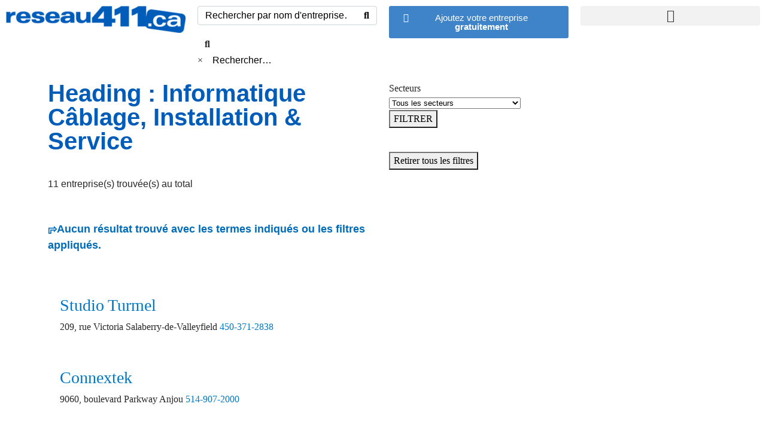

--- FILE ---
content_type: text/html; charset=UTF-8
request_url: https://reseau411.ca/rubrique/informatique-cablage-installation-et-service-rubrique/
body_size: 52211
content:
<!DOCTYPE html><html lang="fr-CA"><head ><meta charset="UTF-8" /><meta name="viewport" content="width=device-width, initial-scale=1" /><meta name='robots' content='index, follow, max-image-preview:large, max-snippet:-1, max-video-preview:-1' /><link rel="alternate" hreflang="en" href="https://reseau411.ca/en/rubrique/informatique-cablage-installation-et-service-rubrique/" /><link rel="alternate" hreflang="fr" href="https://reseau411.ca/rubrique/informatique-cablage-installation-et-service-rubrique/" /><link rel="alternate" hreflang="x-default" href="https://reseau411.ca/rubrique/informatique-cablage-installation-et-service-rubrique/" /><title>Entreprises spcialisées en Informatique Câblage, Installation &amp; Service dans votre région - Reseau411</title><meta name="description" content="Consultez les entreprises spécialisées en Informatique Câblage, Installation &amp; Service dans votre secteur sur votre moteur de recherche locale, Reseau411." /><link rel="canonical" href="https://reseau411.ca/rubrique/informatique-cablage-installation-et-service-rubrique/" /><meta property="og:locale" content="fr_CA" /><meta property="og:type" content="article" /><meta property="og:title" content="Entreprises spcialisées en Informatique Câblage, Installation &amp; Service dans votre région - Reseau411" /><meta property="og:description" content="Consultez les entreprises spécialisées en Informatique Câblage, Installation &amp; Service dans votre secteur sur votre moteur de recherche locale, Reseau411." /><meta property="og:url" content="https://reseau411.ca/rubrique/informatique-cablage-installation-et-service-rubrique/" /><meta property="og:site_name" content="Reseau411" /><meta name="twitter:card" content="summary_large_image" /> <script type="application/ld+json" class="yoast-schema-graph">{"@context":"https://schema.org","@graph":[{"@type":"CollectionPage","@id":"https://reseau411.ca/rubrique/informatique-cablage-installation-et-service-rubrique/","url":"https://reseau411.ca/rubrique/informatique-cablage-installation-et-service-rubrique/","name":"Entreprises spcialisées en Informatique Câblage, Installation &amp; Service dans votre région - Reseau411","isPartOf":{"@id":"https://reseau411.ca/#website"},"description":"Consultez les entreprises spécialisées en Informatique Câblage, Installation &amp; Service dans votre secteur sur votre moteur de recherche locale, Reseau411.","breadcrumb":{"@id":"https://reseau411.ca/rubrique/informatique-cablage-installation-et-service-rubrique/#breadcrumb"},"inLanguage":"fr-CA"},{"@type":"BreadcrumbList","@id":"https://reseau411.ca/rubrique/informatique-cablage-installation-et-service-rubrique/#breadcrumb","itemListElement":[{"@type":"ListItem","position":1,"name":"Accueil","item":"https://reseau411.ca/"},{"@type":"ListItem","position":2,"name":"Entreprises","item":"https://reseau411.ca/portfolio/"},{"@type":"ListItem","position":3,"name":"Informatique Câblage, Installation &amp; Service"}]},{"@type":"WebSite","@id":"https://reseau411.ca/#website","url":"https://reseau411.ca/","name":"Reseau411","description":"Votre répertoire d&#039; entreprises locales depuis plus de 15ans","publisher":{"@id":"https://reseau411.ca/#organization"},"potentialAction":[{"@type":"SearchAction","target":{"@type":"EntryPoint","urlTemplate":"https://reseau411.ca/?s={search_term_string}"},"query-input":{"@type":"PropertyValueSpecification","valueRequired":true,"valueName":"search_term_string"}}],"inLanguage":"fr-CA"},{"@type":"Organization","@id":"https://reseau411.ca/#organization","name":"Reseau411","url":"https://reseau411.ca/","logo":{"@type":"ImageObject","inLanguage":"fr-CA","@id":"https://reseau411.ca/#/schema/logo/image/","url":"https://reseau411.ca/wp-content/uploads/logo-reseau411-homepage.png","contentUrl":"https://reseau411.ca/wp-content/uploads/logo-reseau411-homepage.png","width":442,"height":67,"caption":"Reseau411"},"image":{"@id":"https://reseau411.ca/#/schema/logo/image/"}}]}</script> <link rel="alternate" type="application/rss+xml" title="Reseau411 &raquo; Flux" href="https://reseau411.ca/feed/" /><link rel="alternate" type="application/rss+xml" title="Reseau411 &raquo; Flux des commentaires" href="https://reseau411.ca/comments/feed/" /><link rel="alternate" type="application/rss+xml" title="Flux pour Reseau411 &raquo; Informatique Câblage, Installation &amp; Service Heading" href="https://reseau411.ca/rubrique/informatique-cablage-installation-et-service-rubrique/feed/" /><style id="litespeed-ccss">ul{box-sizing:border-box}:root{--wp--preset--font-size--normal:16px;--wp--preset--font-size--huge:42px}html :where(img[class*=wp-image-]){height:auto;max-width:100%}:root{--wp--preset--aspect-ratio--square:1;--wp--preset--aspect-ratio--4-3:4/3;--wp--preset--aspect-ratio--3-4:3/4;--wp--preset--aspect-ratio--3-2:3/2;--wp--preset--aspect-ratio--2-3:2/3;--wp--preset--aspect-ratio--16-9:16/9;--wp--preset--aspect-ratio--9-16:9/16;--wp--preset--color--black:#000000;--wp--preset--color--cyan-bluish-gray:#abb8c3;--wp--preset--color--white:#ffffff;--wp--preset--color--pale-pink:#f78da7;--wp--preset--color--vivid-red:#cf2e2e;--wp--preset--color--luminous-vivid-orange:#ff6900;--wp--preset--color--luminous-vivid-amber:#fcb900;--wp--preset--color--light-green-cyan:#7bdcb5;--wp--preset--color--vivid-green-cyan:#00d084;--wp--preset--color--pale-cyan-blue:#8ed1fc;--wp--preset--color--vivid-cyan-blue:#0693e3;--wp--preset--color--vivid-purple:#9b51e0;--wp--preset--gradient--vivid-cyan-blue-to-vivid-purple:linear-gradient(135deg,rgba(6,147,227,1) 0%,rgb(155,81,224) 100%);--wp--preset--gradient--light-green-cyan-to-vivid-green-cyan:linear-gradient(135deg,rgb(122,220,180) 0%,rgb(0,208,130) 100%);--wp--preset--gradient--luminous-vivid-amber-to-luminous-vivid-orange:linear-gradient(135deg,rgba(252,185,0,1) 0%,rgba(255,105,0,1) 100%);--wp--preset--gradient--luminous-vivid-orange-to-vivid-red:linear-gradient(135deg,rgba(255,105,0,1) 0%,rgb(207,46,46) 100%);--wp--preset--gradient--very-light-gray-to-cyan-bluish-gray:linear-gradient(135deg,rgb(238,238,238) 0%,rgb(169,184,195) 100%);--wp--preset--gradient--cool-to-warm-spectrum:linear-gradient(135deg,rgb(74,234,220) 0%,rgb(151,120,209) 20%,rgb(207,42,186) 40%,rgb(238,44,130) 60%,rgb(251,105,98) 80%,rgb(254,248,76) 100%);--wp--preset--gradient--blush-light-purple:linear-gradient(135deg,rgb(255,206,236) 0%,rgb(152,150,240) 100%);--wp--preset--gradient--blush-bordeaux:linear-gradient(135deg,rgb(254,205,165) 0%,rgb(254,45,45) 50%,rgb(107,0,62) 100%);--wp--preset--gradient--luminous-dusk:linear-gradient(135deg,rgb(255,203,112) 0%,rgb(199,81,192) 50%,rgb(65,88,208) 100%);--wp--preset--gradient--pale-ocean:linear-gradient(135deg,rgb(255,245,203) 0%,rgb(182,227,212) 50%,rgb(51,167,181) 100%);--wp--preset--gradient--electric-grass:linear-gradient(135deg,rgb(202,248,128) 0%,rgb(113,206,126) 100%);--wp--preset--gradient--midnight:linear-gradient(135deg,rgb(2,3,129) 0%,rgb(40,116,252) 100%);--wp--preset--font-size--small:13px;--wp--preset--font-size--medium:20px;--wp--preset--font-size--large:36px;--wp--preset--font-size--x-large:42px;--wp--preset--spacing--20:0.44rem;--wp--preset--spacing--30:0.67rem;--wp--preset--spacing--40:1rem;--wp--preset--spacing--50:1.5rem;--wp--preset--spacing--60:2.25rem;--wp--preset--spacing--70:3.38rem;--wp--preset--spacing--80:5.06rem;--wp--preset--shadow--natural:6px 6px 9px rgba(0, 0, 0, 0.2);--wp--preset--shadow--deep:12px 12px 50px rgba(0, 0, 0, 0.4);--wp--preset--shadow--sharp:6px 6px 0px rgba(0, 0, 0, 0.2);--wp--preset--shadow--outlined:6px 6px 0px -3px rgba(255, 255, 255, 1), 6px 6px rgba(0, 0, 0, 1);--wp--preset--shadow--crisp:6px 6px 0px rgba(0, 0, 0, 1)}ul .wpml-ls-menu-item a{display:flex;align-items:center}:root{--animate-duration:1s;--animate-delay:1s;--animate-repeat:1}:root{--blue:#007bff;--indigo:#6610f2;--purple:#6f42c1;--pink:#e83e8c;--red:#dc3545;--orange:#fd7e14;--yellow:#ffc107;--green:#28a745;--teal:#20c997;--cyan:#17a2b8;--white:#fff;--gray:#6c757d;--gray-dark:#343a40;--primary:#007bff;--secondary:#6c757d;--success:#28a745;--info:#17a2b8;--warning:#ffc107;--danger:#dc3545;--light:#f8f9fa;--dark:#343a40;--breakpoint-xs:0;--breakpoint-sm:576px;--breakpoint-md:768px;--breakpoint-lg:992px;--breakpoint-xl:1200px;--font-family-sans-serif:-apple-system, BlinkMacSystemFont, "Segoe UI", Roboto, "Helvetica Neue", Arial, sans-serif, "Apple Color Emoji", "Segoe UI Emoji", "Segoe UI Symbol";--font-family-monospace:SFMono-Regular, Menlo, Monaco, Consolas, "Liberation Mono", "Courier New", monospace}*,*::before,*::after{box-sizing:border-box}html{font-family:sans-serif;line-height:1.15;-webkit-text-size-adjust:100%;-ms-text-size-adjust:100%;-ms-overflow-style:scrollbar}@-ms-viewport{width:device-width}article,aside,footer,header,main,nav,section{display:block}body{text-align:left;background:#fff;background-size:auto;margin-top:0;margin-right:0;margin-bottom:0;margin-left:0}body .jupiterx-site:not(.jupiterx-global-style){font-family:Lato;font-size:1rem;color:#272728;line-height:1.5}h1,h2,h3,h6{margin-top:0;margin-bottom:.5rem}p{margin-top:0;margin-bottom:1rem}ul{margin-top:0;margin-bottom:1rem}strong{font-weight:bolder}a{color:#0079c2;text-decoration:none;background-color:#fff0;-webkit-text-decoration-skip:objects}img{vertical-align:middle;border-style:none}label{display:inline-block;margin-bottom:.5rem}button{border-radius:0}input,button,textarea{margin:0;font-family:inherit;font-size:inherit;line-height:inherit}button,input{overflow:visible}button{text-transform:none}button,[type="submit"]{-webkit-appearance:button}button::-moz-focus-inner,[type="submit"]::-moz-focus-inner{padding:0;border-style:none}input[type="checkbox"]{box-sizing:border-box;padding:0}textarea{overflow:auto;resize:vertical}[type="search"]{outline-offset:-2px;-webkit-appearance:none}[type="search"]::-webkit-search-cancel-button,[type="search"]::-webkit-search-decoration{-webkit-appearance:none}::-webkit-file-upload-button{font:inherit;-webkit-appearance:button}h1,h2,h3,h6{margin-bottom:.5rem;font-family:inherit;color:inherit}h1{font-size:2.5rem;color:#0079c2;font-weight:600;line-height:1.2}h2{font-size:2rem;color:#0079c2;font-weight:600;line-height:1.2}h3{font-size:1.75rem;color:#272728;font-weight:500;line-height:1.2}h6{font-size:1rem;color:#272728;font-weight:500;line-height:1.2}.container{width:100%;padding-right:20px;padding-left:20px;margin-right:auto;margin-left:auto;max-width:1140px}.row{display:flex;flex-wrap:wrap;margin-right:-15px;margin-left:-15px}.col-lg-12{position:relative;width:100%;min-height:1px;padding-right:15px;padding-left:15px}@media (min-width:992px){.col-lg-12{flex:0 0 100%;max-width:100%}}.btn{display:inline-block;font-weight:400;text-align:center;white-space:nowrap;vertical-align:middle;border:1px solid #fff0;padding:.375rem .75rem;font-size:1rem;line-height:1.5;border-radius:.25rem}.btn-light{color:#343a40;background:#f8f9fa;border-color:#f8f9fa;box-shadow:inset 0 1px 0 rgb(255 255 255/.15),0 1px 1px rgb(0 0 0/.075)}.jupiterx-a11y-skip-navigation-link{position:absolute;top:-1000em}.jupiterx-header{position:relative;z-index:100;width:100%}.jupiterx-main{position:relative;z-index:20;background-color:#fff;background-position:top left;background-repeat:no-repeat;background-attachment:scroll;background-size:auto}.jupiterx-main-content{padding:24px 0;word-wrap:break-word}.jupiterx-main-content>.container>.row{margin-right:-20px;margin-left:-20px}.jupiterx-main-content>.container>.row>[class*=col-]{padding-right:20px;padding-left:20px}.jupiterx-corner-buttons{position:fixed;bottom:0;right:-100px;z-index:990}.jupiterx-scroll-top{border-width:1px;border-color:#e9ecef;border-style:solid;border-radius:4px;margin-top:1rem;margin-right:1rem;margin-bottom:1rem;margin-left:1rem;padding-top:1rem;padding-right:1.2rem;padding-bottom:1rem;padding-left:1.2rem;display:inline-block;background-color:#e9ecef;font-size:1.3rem;color:#adb5bd;line-height:.8}[class*=" jupiterx-icon-"]:before{font-family:"jupiterx";-webkit-font-smoothing:antialiased;-moz-osx-font-smoothing:grayscale;font-style:normal;font-variant:normal;font-weight:400;speak:none;text-decoration:none;text-transform:none;line-height:1}.jupiterx-icon-angle-up:before{content:""}@media (max-width:767px){.raven-breakpoint-mobile .raven-nav-menu-main{display:none}}@media (max-width:767px){.raven-breakpoint-mobile .raven-nav-menu-toggle{display:block}}.elementor-screen-only{height:1px;margin:-1px;overflow:hidden;padding:0;position:absolute;top:-10000em;width:1px;clip:rect(0,0,0,0);border:0}.elementor *,.elementor :after,.elementor :before{box-sizing:border-box}.elementor a{box-shadow:none;text-decoration:none}.elementor img{border:none;border-radius:0;box-shadow:none;height:auto;max-width:100%}.elementor-widget-wrap .elementor-element.elementor-widget__width-auto{max-width:100%}.elementor-element{--flex-direction:initial;--flex-wrap:initial;--justify-content:initial;--align-items:initial;--align-content:initial;--gap:initial;--flex-basis:initial;--flex-grow:initial;--flex-shrink:initial;--order:initial;--align-self:initial;align-self:var(--align-self);flex-basis:var(--flex-basis);flex-grow:var(--flex-grow);flex-shrink:var(--flex-shrink);order:var(--order)}.elementor-element:where(.e-con-full,.elementor-widget){align-content:var(--align-content);align-items:var(--align-items);flex-direction:var(--flex-direction);flex-wrap:var(--flex-wrap);gap:var(--row-gap) var(--column-gap);justify-content:var(--justify-content)}.elementor-align-right{text-align:right}.elementor-align-right .elementor-button{width:auto}:root{--page-title-display:block}.elementor-section{position:relative}.elementor-section .elementor-container{display:flex;margin-left:auto;margin-right:auto;position:relative}@media (max-width:1024px){.elementor-section .elementor-container{flex-wrap:wrap}}.elementor-section.elementor-section-boxed>.elementor-container{max-width:1140px}.elementor-section.elementor-section-items-top>.elementor-container{align-items:flex-start}.elementor-widget-wrap{align-content:flex-start;flex-wrap:wrap;position:relative;width:100%}.elementor:not(.elementor-bc-flex-widget) .elementor-widget-wrap{display:flex}.elementor-widget-wrap>.elementor-element{width:100%}.elementor-widget{position:relative}.elementor-widget:not(:last-child){margin-bottom:var(--kit-widget-spacing,20px)}.elementor-column{display:flex;min-height:1px;position:relative}.elementor-column-gap-default>.elementor-column>.elementor-element-populated{padding:10px}@media (min-width:768px){.elementor-column.elementor-col-25{width:25%}.elementor-column.elementor-col-50{width:50%}.elementor-column.elementor-col-100{width:100%}}@media (max-width:767px){.elementor-column{width:100%}}@media (prefers-reduced-motion:no-preference){html{scroll-behavior:smooth}}.elementor-heading-title{line-height:1;margin:0;padding:0}.elementor-button{background-color:#69727d;border-radius:3px;color:#fff;display:inline-block;font-size:15px;line-height:1;padding:12px 24px;fill:#fff;text-align:center}.elementor-button:visited{color:#fff}.elementor-button-content-wrapper{display:flex;flex-direction:row;gap:5px;justify-content:center}.elementor-button-text{display:inline-block}.elementor-button span{text-decoration:inherit}@media (max-width:767px){.elementor .elementor-hidden-mobile{display:none}}.elementor-widget-image{text-align:center}.elementor-widget-image a{display:inline-block}.elementor-widget-image img{display:inline-block;vertical-align:middle}.elementor-item:after,.elementor-item:before{display:block;position:absolute}.elementor-item:not(:hover):not(:focus):not(.elementor-item-active):not(.highlighted):after,.elementor-item:not(:hover):not(:focus):not(.elementor-item-active):not(.highlighted):before{opacity:0}.elementor-widget-nav-menu .elementor-widget-container{display:flex;flex-direction:column}.elementor-nav-menu{position:relative;z-index:2}.elementor-nav-menu:after{clear:both;content:" ";display:block;font:0/0 serif;height:0;overflow:hidden;visibility:hidden}.elementor-nav-menu,.elementor-nav-menu li{display:block;line-height:normal;list-style:none;margin:0;padding:0}.elementor-nav-menu a,.elementor-nav-menu li{position:relative}.elementor-nav-menu li{border-width:0}.elementor-nav-menu a{align-items:center;display:flex}.elementor-nav-menu a{line-height:20px;padding:10px 20px}.elementor-menu-toggle{align-items:center;background-color:rgb(0 0 0/.05);border:0 solid;border-radius:3px;color:#33373d;display:flex;font-size:var(--nav-menu-icon-size,22px);justify-content:center;padding:.25em}.elementor-menu-toggle:not(.elementor-active) .elementor-menu-toggle__icon--close{display:none}.elementor-nav-menu--dropdown{background-color:#fff;font-size:13px}.elementor-nav-menu--dropdown.elementor-nav-menu__container{margin-top:10px;overflow-x:hidden;overflow-y:auto;transform-origin:top}.elementor-nav-menu--dropdown a{color:#33373d}.elementor-nav-menu__text-align-center .elementor-nav-menu--dropdown .elementor-nav-menu a{justify-content:center}.elementor-nav-menu--toggle{--menu-height:100vh}.elementor-nav-menu--toggle .elementor-menu-toggle:not(.elementor-active)+.elementor-nav-menu__container{max-height:0;overflow:hidden;transform:scaleY(0)}.elementor-nav-menu--stretch .elementor-nav-menu__container.elementor-nav-menu--dropdown{position:absolute;z-index:9997}[data-elementor-type=popup]:not(.elementor-edit-area){display:none}[class*=" eicon-"]{display:inline-block;font-family:eicons;font-size:inherit;font-weight:400;font-style:normal;font-variant:normal;line-height:1;text-rendering:auto;-webkit-font-smoothing:antialiased;-moz-osx-font-smoothing:grayscale}.eicon-menu-bar:before{content:""}.eicon-close:before{content:""}.fa{display:inline-block;font:normal normal normal 14px/1 FontAwesome;font-size:inherit;text-rendering:auto;-webkit-font-smoothing:antialiased;-moz-osx-font-smoothing:grayscale}.fa-search:before{content:""}.fa-globe:before{content:""}.fa-bars:before{content:""}.fa-plus-square:before{content:""}.fa-angle-right:before{content:""}.raven-form .raven-field-label{margin-bottom:.5rem;color:#55595c;font-weight:400;line-height:1.3}.raven-form .raven-field{width:100%;margin-bottom:0;padding:.6rem .7rem;border:1px solid #55595c;border-radius:3px;color:#55595c;font-size:1rem}.raven-form .raven-field::-webkit-input-placeholder{color:#818a91}.raven-form .raven-field::-moz-placeholder{color:#818a91}.raven-form .raven-field::-ms-input-placeholder{color:#818a91}.raven-form .raven-submit-button{display:-webkit-box;display:-ms-flexbox;display:flex;-webkit-box-align:center;-ms-flex-align:center;align-items:center;-webkit-box-pack:center;-ms-flex-pack:center;justify-content:center;margin-bottom:0;padding:.67rem 1.2rem;border:0;border-radius:3px;background-color:#2ecc71;color:#fff;font-size:.9rem;font-weight:700}.raven-field-type-submit-button{gap:10px}.raven-form-button-align-spaced .raven-field-type-submit-button{-webkit-box-pack:justify;-ms-flex-pack:justify;justify-content:space-between}.raven-categories-grid{display:grid;grid-template-columns:repeat(3,1fr);grid-column-gap:30px;grid-row-gap:30px}.raven-categories-item{display:-webkit-box;display:-ms-flexbox;display:flex;position:relative;-ms-flex-wrap:wrap;flex-wrap:wrap;overflow:hidden}.raven-categories-content{width:100%}.raven-categories-title-wrap{display:-webkit-box;display:-ms-flexbox;display:flex;-webkit-box-orient:horizontal;-webkit-box-direction:normal;-ms-flex-direction:row;flex-direction:row;-ms-flex-wrap:nowrap;flex-wrap:nowrap;-ms-flex-line-pack:center;align-content:center;-webkit-box-align:center;-ms-flex-align:center;align-items:center;-webkit-box-pack:center;-ms-flex-pack:center;justify-content:center}.raven-categories-title{margin-bottom:0;color:#2c2c2c;font-size:1.3rem;font-weight:700;line-height:1.5}.raven-categories-skin-outer_content .raven-categories-item{-webkit-box-orient:vertical;-webkit-box-direction:normal;-ms-flex-direction:column;flex-direction:column}.raven-search-form .raven-search-form-input{min-width:0;margin:0;padding:6px 12px;border:none;background-color:#fff0;line-height:1;-webkit-appearance:none;-moz-appearance:none}.raven-search-form .raven-search-form-input::-webkit-input-placeholder{color:inherit}.raven-search-form .raven-search-form-input::-moz-placeholder{color:inherit}.raven-search-form .raven-search-form-input:-ms-input-placeholder{color:inherit}.raven-search-form .raven-search-form-input:-moz-placeholder{color:inherit}.raven-search-form .raven-search-form-button{border:none;border-radius:0;background:0 0;line-height:1}.raven-search-form .raven-search-form-button-svg{display:inline-block}.raven-search-form-classic .raven-search-form-container{display:-webkit-box;display:-ms-flexbox;display:flex;-webkit-box-pack:end;-ms-flex-pack:end;justify-content:flex-end;width:100%}.raven-search-form-classic .raven-search-form-inner{display:-webkit-box;display:-ms-flexbox;display:flex;width:100%;border:1px solid #ced4da;border-radius:4px}.raven-search-form-classic .raven-search-form-input{-ms-flex-preferred-size:100%;flex-basis:100%}.raven-search-form .raven-search-form-button{padding:0 12px}.raven-search-form .raven-search-form-button-svg{display:inline-block}.raven-nav-menu::after{display:block;height:0;clear:both;font-family:serif;font-size:0;line-height:0;content:"";overflow:hidden}.raven-nav-menu,.raven-nav-menu li.menu-item{display:block;margin:0;padding:0;line-height:normal;list-style:none}.raven-nav-menu a.raven-link-item,.raven-nav-menu li.menu-item{position:relative}.raven-nav-menu li.menu-item>a.raven-link-item{display:-webkit-box;display:-ms-flexbox;display:flex;-webkit-box-align:center;-ms-flex-align:center;align-items:center;padding:10px 0}@media (min-width:1025px){.raven-nav-menu-horizontal>.raven-nav-menu{display:-webkit-box;display:-ms-flexbox;display:flex;-ms-flex-wrap:wrap;flex-wrap:wrap}.raven-nav-menu-horizontal>.raven-nav-menu a.raven-link-item:not([class*=elementor]){padding:10px 20px;white-space:nowrap}.raven-nav-menu-align-left>.elementor-widget-container>.raven-nav-menu-horizontal>.raven-nav-menu{-webkit-box-pack:start;-ms-flex-pack:start;justify-content:flex-start}}.raven-nav-menu-main{display:block}.raven-nav-menu-toggle{display:none;line-height:0;text-align:center}.raven-nav-menu-toggle-button{display:inline-block;font-size:24px;font-weight:400;line-height:1}.raven-nav-menu-mobile{display:none;position:relative;z-index:1000;overflow-y:auto;-ms-scroll-chaining:chained;overscroll-behavior:contain}.raven-nav-menu-stretch .raven-nav-menu-mobile{position:absolute}.raven-nav-menu-mobile .menu-item{width:100%}.raven-nav-menu-dropdown{padding:10px 0;background-color:#fafafa}.raven-nav-menu-dropdown .raven-nav-menu{display:-webkit-box;display:-ms-flexbox;display:flex;-webkit-box-orient:vertical;-webkit-box-direction:normal;-ms-flex-direction:column;flex-direction:column}.raven-mobile-nav-menu-align-left .raven-nav-menu-dropdown .raven-nav-menu{-webkit-box-align:start;-ms-flex-align:start;align-items:flex-start}.raven-nav-menu-dropdown a:not([class*=elementor]){padding:10px 15px}.raven-nav-menu-dropdown .raven-container{width:100%;margin:0 auto}.raven-flex{display:-webkit-box;display:-ms-flexbox;display:flex}.raven-flex::after,.raven-flex::before{display:none}.raven-flex-bottom{-webkit-box-align:end;-ms-flex-align:end;align-items:flex-end}.raven-flex-wrap{-ms-flex-wrap:wrap;flex-wrap:wrap}.elementor-kit-46{--e-global-color-primary:#005CB9;--e-global-color-secondary:#2B2B2B;--e-global-color-text:#272727;--e-global-color-accent:#3F84C9;--e-global-color-d4031b6:#FFFFFF;--e-global-color-4a74d90:#113356;--e-global-color-dae4f99:#E00037;--e-global-color-e53eff0:#04111ED1;--e-global-color-f3b3e18:#1A8835;--e-global-color-ac9bff4:#2B2B2B59;--e-global-typography-primary-font-family:"Lato";--e-global-typography-primary-font-weight:600;--e-global-typography-secondary-font-family:"Lato";--e-global-typography-secondary-font-weight:400;--e-global-typography-text-font-family:"Lato";--e-global-typography-text-font-weight:400;--e-global-typography-accent-font-family:"Roboto";--e-global-typography-accent-font-weight:500}.elementor-section.elementor-section-boxed>.elementor-container{max-width:1140px}.elementor-widget:not(:last-child){margin-block-end:20px}.elementor-element{--widgets-spacing:20px 20px;--widgets-spacing-row:20px;--widgets-spacing-column:20px}@media (max-width:1024px){.elementor-section.elementor-section-boxed>.elementor-container{max-width:1024px}}@media (max-width:767px){.elementor-section.elementor-section-boxed>.elementor-container{max-width:767px}}.elementor-10367 .elementor-element.elementor-element-3791450:not(.elementor-motion-effects-element-type-background){background-color:#21272D}.elementor-10367 .elementor-element.elementor-element-3791450{padding:10px 20px 06px 20px}.elementor-10367 .elementor-element.elementor-element-c32d328.elementor-column.elementor-element[data-element_type="column"]:not(.raven-column-flex-vertical)>.elementor-widget-wrap.elementor-element-populated{align-content:center;align-items:center}.elementor-10367 .elementor-element.elementor-element-6a12dfe.elementor-column.elementor-element[data-element_type="column"]:not(.raven-column-flex-vertical)>.elementor-widget-wrap.elementor-element-populated{align-content:center;align-items:center}.elementor-widget-raven-search-form .raven-search-form-input{font-family:var(--e-global-typography-text-font-family),Sans-serif;font-weight:var(--e-global-typography-text-font-weight)}.elementor-10367 .elementor-element.elementor-element-9c2f8c3 .raven-search-form-inner{width:90%;background-color:#FFF}.elementor-10367 .elementor-element.elementor-element-9c2f8c3 .raven-search-form-input{font-family:"Lato",Sans-serif;font-weight:400;color:#727272}.elementor-10367 .elementor-element.elementor-element-9c2f8c3 .raven-search-form-container{justify-content:flex-start}.elementor-10367 .elementor-element.elementor-element-c106aeb.elementor-column.elementor-element[data-element_type="column"]:not(.raven-column-flex-vertical)>.elementor-widget-wrap.elementor-element-populated{align-content:center;align-items:center}.elementor-10367 .elementor-element.elementor-element-c106aeb.elementor-column>.elementor-widget-wrap{justify-content:flex-end}.elementor-widget-button .elementor-button{background-color:var(--e-global-color-accent);font-family:var(--e-global-typography-accent-font-family),Sans-serif;font-weight:var(--e-global-typography-accent-font-weight)}.elementor-10367 .elementor-element.elementor-element-9a50625 .elementor-button{background-color:var(--e-global-color-primary);font-family:"Lato",Sans-serif;font-size:12px;font-weight:300;text-transform:uppercase;line-height:1.2em;letter-spacing:0;border-radius:0 0 0 0;padding:09px 13px 9px 13px}.elementor-10367 .elementor-element.elementor-element-9a50625{width:auto;max-width:auto}.elementor-10367 .elementor-element.elementor-element-9a50625>.elementor-widget-container{margin:0 0 0 0;padding:0 0 0 0}.elementor-10367 .elementor-element.elementor-element-9a50625 .elementor-button-content-wrapper{flex-direction:row}.elementor-10367 .elementor-element.elementor-element-70dc585.elementor-column.elementor-element[data-element_type="column"]:not(.raven-column-flex-vertical)>.elementor-widget-wrap.elementor-element-populated{align-content:center;align-items:center}.elementor-10367 .elementor-element.elementor-element-70dc585.elementor-column>.elementor-widget-wrap{justify-content:center}.elementor-widget-nav-menu .elementor-nav-menu .elementor-item{font-family:var(--e-global-typography-primary-font-family),Sans-serif;font-weight:var(--e-global-typography-primary-font-weight)}.elementor-widget-nav-menu{--e-nav-menu-divider-color:var( --e-global-color-text )}.elementor-widget-nav-menu .elementor-nav-menu--dropdown .elementor-item{font-family:var(--e-global-typography-accent-font-family),Sans-serif;font-weight:var(--e-global-typography-accent-font-weight)}.elementor-10367 .elementor-element.elementor-element-c4f123b{width:auto;max-width:auto;z-index:900;--nav-menu-icon-size:24px}.elementor-10367 .elementor-element.elementor-element-c4f123b>.elementor-widget-container{margin:0 0 0 0;padding:0 0 0 0}.elementor-10367 .elementor-element.elementor-element-c4f123b .elementor-nav-menu--dropdown a,.elementor-10367 .elementor-element.elementor-element-c4f123b .elementor-menu-toggle{color:var(--e-global-color-4a74d90)}.elementor-10367 .elementor-element.elementor-element-c4f123b .elementor-nav-menu--dropdown{background-color:var(--e-global-color-d4031b6)}.elementor-10367 .elementor-element.elementor-element-c4f123b .elementor-nav-menu--dropdown .elementor-item{font-family:"Lato",Sans-serif;font-size:16px;font-weight:500}.elementor-10367 .elementor-element.elementor-element-c4f123b .elementor-nav-menu__container.elementor-nav-menu--dropdown{box-shadow:0 0 20px 0 rgb(0 0 0/.82)}.elementor-10367 .elementor-element.elementor-element-c4f123b .elementor-nav-menu--dropdown a{padding-top:15px;padding-bottom:15px}.elementor-10367 .elementor-element.elementor-element-c4f123b .elementor-nav-menu--dropdown li:not(:last-child){border-style:solid;border-color:#3F84C92B;border-bottom-width:1px}.elementor-10367 .elementor-element.elementor-element-c4f123b .elementor-nav-menu__container.elementor-nav-menu--dropdown{margin-top:8px!important}.elementor-10367 .elementor-element.elementor-element-c4f123b div.elementor-menu-toggle{color:var(--e-global-color-primary)}.elementor-location-header:before,.elementor-location-footer:before{content:"";display:table;clear:both}@media (max-width:767px){.elementor-10367 .elementor-element.elementor-element-c32d328{width:80%}.elementor-10367 .elementor-element.elementor-element-c106aeb{width:80%}.elementor-10367 .elementor-element.elementor-element-70dc585{width:20%}.elementor-10367 .elementor-element.elementor-element-70dc585.elementor-column>.elementor-widget-wrap{justify-content:flex-end}.elementor-10367 .elementor-element.elementor-element-c4f123b{--nav-menu-icon-size:28px}}@media (min-width:768px){.elementor-10367 .elementor-element.elementor-element-c32d328{width:18%}.elementor-10367 .elementor-element.elementor-element-6a12dfe{width:50%}.elementor-10367 .elementor-element.elementor-element-c106aeb{width:28%}.elementor-10367 .elementor-element.elementor-element-70dc585{width:4%}}.elementor-10370 .elementor-element.elementor-element-2dc151a{margin-top:60px;margin-bottom:0}.elementor-widget-raven-nav-menu .raven-nav-menu-main .raven-nav-menu>li>a.raven-menu-item{font-family:var(--e-global-typography-text-font-family),Sans-serif;font-weight:var(--e-global-typography-text-font-weight);color:var(--e-global-color-text)}.elementor-widget-raven-nav-menu .raven-nav-menu-mobile .raven-nav-menu li>a{font-family:var(--e-global-typography-text-font-family),Sans-serif;font-weight:var(--e-global-typography-text-font-weight);color:var(--e-global-color-text)}.elementor-widget-raven-nav-menu .raven-nav-menu-toggle-button{color:var(--e-global-color-secondary)}.elementor-10370 .elementor-element.elementor-element-336a698 .raven-nav-menu-main .raven-nav-menu>li>a.raven-menu-item{font-family:"Lato",Sans-serif;font-size:13px;font-weight:400;text-transform:uppercase;color:#000}.elementor-10370 .elementor-element.elementor-element-336a698 .raven-nav-menu-mobile .raven-nav-menu li>a{padding:8px 32px 8px 32px}.elementor-10370 .elementor-element.elementor-element-336a698 .raven-nav-menu-toggle{text-align:center}.elementor-widget-text-editor{color:var(--e-global-color-text);font-family:var(--e-global-typography-text-font-family),Sans-serif;font-weight:var(--e-global-typography-text-font-weight)}.elementor-10370 .elementor-element.elementor-element-36d335b{font-family:"Lato",Sans-serif;font-size:14px;font-weight:400}.elementor-location-header:before,.elementor-location-footer:before{content:"";display:table;clear:both}@media (max-width:1024px){.elementor-10370 .elementor-element.elementor-element-336a698 .raven-nav-menu-horizontal .raven-nav-menu>li:not(:last-child){margin-right:20px}}@media (max-width:767px){.elementor-10370 .elementor-element.elementor-element-336a698 .raven-nav-menu-toggle-button{color:var(--e-global-color-primary)}}.elementor-10341 .elementor-element.elementor-element-d7b106e:not(.elementor-motion-effects-element-type-background){background-color:#FFF}.elementor-widget-heading .elementor-heading-title{font-family:var(--e-global-typography-primary-font-family),Sans-serif;font-weight:var(--e-global-typography-primary-font-weight);color:var(--e-global-color-primary)}.elementor-10341 .elementor-element.elementor-element-53fb64f{text-align:center}.elementor-widget-text-editor{color:var(--e-global-color-text);font-family:var(--e-global-typography-text-font-family),Sans-serif;font-weight:var(--e-global-typography-text-font-weight)}.elementor-10341 .elementor-element.elementor-element-8105d25{text-align:center;color:var(--e-global-color-text);font-family:"Lato",Sans-serif;font-size:16px;font-weight:400}.elementor-10346 .elementor-element.elementor-element-7bb4bf0:not(.elementor-motion-effects-element-type-background){background-color:#FFF}.elementor-widget-heading .elementor-heading-title{font-family:var(--e-global-typography-primary-font-family),Sans-serif;font-weight:var(--e-global-typography-primary-font-weight);color:var(--e-global-color-primary)}.elementor-10346 .elementor-element.elementor-element-3b24cc9{text-align:center}.elementor-widget-text-editor{color:var(--e-global-color-text);font-family:var(--e-global-typography-text-font-family),Sans-serif;font-weight:var(--e-global-typography-text-font-weight)}.elementor-10346 .elementor-element.elementor-element-de2100c{text-align:center;color:var(--e-global-color-text);font-family:"Lato",Sans-serif;font-size:16px;font-weight:400}.elementor-widget-raven-categories .raven-categories-title,.elementor-widget-raven-categories .raven-categories-title a{font-family:var(--e-global-typography-primary-font-family),Sans-serif;font-weight:var(--e-global-typography-primary-font-weight)}.elementor-10346 .elementor-element.elementor-element-1fe4eb2 .raven-categories-grid{grid-template-columns:repeat(4,1fr);grid-column-gap:0;grid-row-gap:0}.elementor-10346 .elementor-element.elementor-element-1fe4eb2 .raven-categories-item{text-align:center}.elementor-10346 .elementor-element.elementor-element-1fe4eb2 .raven-categories-title,.elementor-10346 .elementor-element.elementor-element-1fe4eb2 .raven-categories-title a{font-family:"Lato",Sans-serif;font-size:16px;font-weight:600}.elementor-10346 .elementor-element.elementor-element-1fe4eb2 .raven-categories-title{padding:0 20px 20px 0;text-align:left}@media (max-width:1024px){.elementor-10346 .elementor-element.elementor-element-1fe4eb2 .raven-categories-grid{grid-template-columns:repeat(2,1fr)}}@media (max-width:767px){.elementor-10346 .elementor-element.elementor-element-1fe4eb2 .raven-categories-grid{grid-template-columns:repeat(1,1fr)}}.elementor-10349 .elementor-element.elementor-element-a93ccd3:not(.elementor-motion-effects-element-type-background){background-color:#EAF5FF}.elementor-10349 .elementor-element.elementor-element-12e7399.elementor-column.elementor-element[data-element_type="column"]:not(.raven-column-flex-vertical)>.elementor-widget-wrap.elementor-element-populated{align-content:center;align-items:center}.elementor-widget-heading .elementor-heading-title{font-family:var(--e-global-typography-primary-font-family),Sans-serif;font-weight:var(--e-global-typography-primary-font-weight);color:var(--e-global-color-primary)}.elementor-10349 .elementor-element.elementor-element-3d9a916 .elementor-heading-title{font-family:"Lato",Sans-serif;font-size:24px;font-weight:600}.elementor-10349 .elementor-element.elementor-element-522d1ef>.elementor-widget-container{margin:-10px 0 0 0}.elementor-widget-text-editor{color:var(--e-global-color-text);font-family:var(--e-global-typography-text-font-family),Sans-serif;font-weight:var(--e-global-typography-text-font-weight)}.elementor-10349 .elementor-element.elementor-element-a1b3859{font-family:"Lato",Sans-serif;font-size:16px;font-weight:400}.elementor-widget-raven-form .raven-field-label{font-family:var(--e-global-typography-text-font-family),Sans-serif;font-weight:var(--e-global-typography-text-font-weight)}.elementor-widget-raven-form .raven-field{font-family:var(--e-global-typography-text-font-family),Sans-serif;font-weight:var(--e-global-typography-text-font-weight)}.elementor-widget-raven-form .raven-submit-button,.elementor-widget-raven-form .raven-submit-button>span{font-family:var(--e-global-typography-text-font-family),Sans-serif;font-weight:var(--e-global-typography-text-font-weight)}.elementor-widget-raven-form{font-family:var(--e-global-typography-text-font-family),Sans-serif;font-weight:var(--e-global-typography-text-font-weight)}.elementor-10349 .elementor-element.elementor-element-aced5fd .raven-field-group{padding-left:calc(7px/2);padding-right:calc(7px/2);margin-bottom:7px}.elementor-10349 .elementor-element.elementor-element-aced5fd .raven-form{margin-left:calc(-7px/2);margin-right:calc(-7px/2)}.elementor-10349 .elementor-element.elementor-element-aced5fd .raven-field{padding:6px 9px 6px 9px}.elementor-10349 .elementor-element.elementor-element-aced5fd .raven-submit-button{width:100%;margin:0 0 0 0}.elementor-10349 .elementor-element.elementor-element-aced5fd .raven-submit-button:not(.step-button-prev){color:var(--e-global-color-d4031b6);background-color:var(--e-global-color-primary);background-image:var(--e-global-color-primary)}.elementor-10349 .elementor-element.elementor-element-aced5fd{--raven-form-steps-indicators-spacing:20px;--raven-form-steps-indicator-padding:30px;--raven-form-steps-indicator-inactive-secondary-color:#ffffff;--raven-form-steps-indicator-active-secondary-color:#ffffff;--raven-form-steps-indicator-completed-secondary-color:#ffffff;--raven-form-steps-divider-width:1px;--raven-form-steps-divider-gap:10px}.elementor-10352 .elementor-element.elementor-element-9d9cc82:not(.elementor-motion-effects-element-type-background){background-color:#FFF}.elementor-10352 .elementor-element.elementor-element-be1c977.elementor-column.elementor-element[data-element_type="column"]:not(.raven-column-flex-vertical)>.elementor-widget-wrap.elementor-element-populated{align-content:center;align-items:center}.elementor-widget-heading .elementor-heading-title{font-family:var(--e-global-typography-primary-font-family),Sans-serif;font-weight:var(--e-global-typography-primary-font-weight);color:var(--e-global-color-primary)}.elementor-10352 .elementor-element.elementor-element-8d3f462 .elementor-heading-title{font-family:"Lato",Sans-serif;font-size:24px;font-weight:600}.elementor-10352 .elementor-element.elementor-element-b1b4729>.elementor-widget-container{margin:-10px 0 0 0}.elementor-widget-text-editor{color:var(--e-global-color-text);font-family:var(--e-global-typography-text-font-family),Sans-serif;font-weight:var(--e-global-typography-text-font-weight)}.elementor-10352 .elementor-element.elementor-element-1bd00fe{font-family:"Lato",Sans-serif;font-size:16px;font-weight:400}.elementor-widget-raven-form .raven-field-label{font-family:var(--e-global-typography-text-font-family),Sans-serif;font-weight:var(--e-global-typography-text-font-weight)}.elementor-widget-raven-form .raven-field{font-family:var(--e-global-typography-text-font-family),Sans-serif;font-weight:var(--e-global-typography-text-font-weight)}.elementor-widget-raven-form .raven-submit-button,.elementor-widget-raven-form .raven-submit-button>span{font-family:var(--e-global-typography-text-font-family),Sans-serif;font-weight:var(--e-global-typography-text-font-weight)}.elementor-widget-raven-form{font-family:var(--e-global-typography-text-font-family),Sans-serif;font-weight:var(--e-global-typography-text-font-weight)}.elementor-10352 .elementor-element.elementor-element-4bb5124 .raven-field-group{padding-left:calc(7px/2);padding-right:calc(7px/2);margin-bottom:7px}.elementor-10352 .elementor-element.elementor-element-4bb5124 .raven-form{margin-left:calc(-7px/2);margin-right:calc(-7px/2)}.elementor-10352 .elementor-element.elementor-element-4bb5124 .raven-field-label{color:var(--e-global-color-primary);font-family:"Lato",Sans-serif;font-size:14px;font-weight:600}.elementor-10352 .elementor-element.elementor-element-4bb5124 .raven-field-group>.raven-field-label{padding:10px 0 0 0}.elementor-10352 .elementor-element.elementor-element-4bb5124 .raven-field{padding:6px 9px 6px 9px}.elementor-10352 .elementor-element.elementor-element-4bb5124 .raven-submit-button{width:100%;margin:0 0 0 0}.elementor-10352 .elementor-element.elementor-element-4bb5124 .raven-submit-button:not(.step-button-prev){color:var(--e-global-color-d4031b6);background-color:var(--e-global-color-primary);background-image:var(--e-global-color-primary)}.elementor-10352 .elementor-element.elementor-element-4bb5124{--raven-form-steps-indicators-spacing:20px;--raven-form-steps-indicator-padding:30px;--raven-form-steps-indicator-inactive-secondary-color:#ffffff;--raven-form-steps-indicator-active-secondary-color:#ffffff;--raven-form-steps-indicator-completed-secondary-color:#ffffff;--raven-form-steps-divider-width:1px;--raven-form-steps-divider-gap:10px}.gdpr_lightbox-hide{display:none}#moove_gdpr_cookie_info_bar .moove-gdpr-cookie-notice button.change-settings-button{padding:0;display:inline-block;border:none;box-shadow:none;background-color:#fff0;color:inherit;text-decoration:underline;font-size:inherit;text-transform:inherit;font-weight:inherit;letter-spacing:inherit;line-height:inherit}#moove_gdpr_cookie_info_bar .gdpr-fbo-0{-ms-flex-order:1;order:1}#moove_gdpr_cookie_info_bar .gdpr-fbo-2{-ms-flex-order:3;order:3}.gdpr-sr-only{position:absolute;width:1px;height:1px;padding:0;margin:-1px;overflow:hidden;clip:rect(0,0,0,0);white-space:nowrap;border:0}#moove_gdpr_cookie_info_bar{content-visibility:auto}#moove_gdpr_cookie_info_bar .moove-gdpr-button-holder{display:-ms-flexbox;display:flex;-ms-flex-align:center;align-items:center}#moove_gdpr_cookie_modal .cookie-switch .cookie-slider{overflow:visible;box-shadow:1px 1px #fff0}#moove_gdpr_cookie_modal{margin:0 auto;margin-top:0;min-height:60vh;font-family:Nunito,sans-serif;content-visibility:hidden}#moove_gdpr_cookie_modal span.tab-title{display:block}#moove_gdpr_cookie_modal button{letter-spacing:0;outline:none}#moove_gdpr_cookie_modal *{-webkit-font-smoothing:antialiased;-moz-osx-font-smoothing:grayscale;font-family:inherit}#moove_gdpr_cookie_modal .cookie-switch{position:relative;display:inline-block;width:50px;height:30px;padding:0}#moove_gdpr_cookie_modal .cookie-switch input{display:none}#moove_gdpr_cookie_modal .cookie-switch .cookie-slider{position:absolute;top:0;left:0;right:0;bottom:0;background-color:red;margin:0;padding:0}#moove_gdpr_cookie_modal .cookie-switch .cookie-slider:before{position:absolute;content:"";height:26px;width:26px;left:1px;bottom:1px;border:1px solid #f2f2f2;border-radius:50%;background-color:#fff;box-shadow:0 5px 15px 0 rgb(0 0 0/.25);display:block;box-sizing:content-box}#moove_gdpr_cookie_modal .cookie-switch .cookie-slider:after{content:attr(data-text-disabled);position:absolute;top:0;left:60px;font-weight:700;font-size:16px;line-height:30px;color:red;display:block;white-space:nowrap}#moove_gdpr_cookie_modal .cookie-switch .cookie-slider.cookie-round{border-radius:34px}#moove_gdpr_cookie_modal .cookie-switch .cookie-slider.cookie-round:before{border-radius:50%}#moove_gdpr_cookie_modal .cookie-switch .cookie-slider.gdpr-sr:after{display:none}#moove_gdpr_cookie_modal .cookie-switch .gdpr-sr-enable{display:none;color:#2e9935}#moove_gdpr_cookie_modal .cookie-switch .gdpr-sr-disable{display:block;color:red}#moove_gdpr_cookie_modal .cookie-switch .gdpr-sr-label{position:absolute;top:0;left:60px;font-weight:700;font-size:16px;line-height:30px;color:red;display:block;white-space:nowrap}#moove_gdpr_cookie_modal a,#moove_gdpr_cookie_modal button{outline:none;box-shadow:none;text-shadow:none}#moove_gdpr_cookie_modal .moove-gdpr-modal-content{color:#000;background-color:#fff;width:900px;width:80vw;max-width:1170px;min-height:600px;border-radius:10px;position:relative;margin:0 auto}#moove_gdpr_cookie_modal .moove-gdpr-modal-content .gdpr-cc-form-fieldset{background-color:#fff0}#moove_gdpr_cookie_modal .moove-gdpr-modal-content.logo-position-left .moove-gdpr-company-logo-holder{text-align:left}#moove_gdpr_cookie_modal .moove-gdpr-modal-content.moove_gdpr_modal_theme_v1 .main-modal-content{display:-ms-flexbox;display:flex;-ms-flex-flow:column;flex-flow:column;height:100%}#moove_gdpr_cookie_modal .moove-gdpr-modal-content.moove_gdpr_modal_theme_v1 .moove-gdpr-modal-footer-content .moove-gdpr-button-holder button.mgbutton{margin:2px}#moove_gdpr_cookie_modal .moove-gdpr-modal-content .moove-gdpr-modal-close{position:absolute;text-decoration:none;top:-30px;right:-30px;display:block;width:60px;height:60px;line-height:60px;text-align:center;border-radius:50%;background:#fff0;padding:0;z-index:99;margin:0;outline:none;box-shadow:none;border:none}#moove_gdpr_cookie_modal .moove-gdpr-modal-content .moove-gdpr-modal-close span.gdpr-icon{display:block;width:60px;height:60px;line-height:60px;font-size:48px;background-color:#0c4da2;border:1px solid #0c4da2;color:#fff;border-radius:50%}#moove_gdpr_cookie_modal .moove-gdpr-modal-content .moove-gdpr-company-logo-holder{padding:0;margin-bottom:25px}#moove_gdpr_cookie_modal .moove-gdpr-modal-content .moove-gdpr-company-logo-holder img{max-height:75px;max-width:70%;width:auto;display:inline-block}#moove_gdpr_cookie_modal .moove-gdpr-modal-content .moove-gdpr-tab-main span.tab-title{font-weight:700;font-size:28px;line-height:1.2;margin:0;padding:0;color:#000;margin-bottom:25px}#moove_gdpr_cookie_modal .moove-gdpr-modal-content .moove-gdpr-tab-main .moove-gdpr-tab-main-content{display:-ms-flexbox;display:flex;-ms-flex-flow:column;flex-flow:column;max-height:calc(100% - 155px);overflow-y:auto;padding-right:20px;padding-bottom:15px}#moove_gdpr_cookie_modal .moove-gdpr-modal-content .moove-gdpr-tab-main .moove-gdpr-tab-main-content p{font-weight:400;font-size:16px;line-height:1.4;margin-bottom:18px;margin-top:0;padding:0;color:#000}#moove_gdpr_cookie_modal .moove-gdpr-modal-content .moove-gdpr-tab-main .moove-gdpr-status-bar{padding:5px;margin-right:10px;margin-bottom:15px}#moove_gdpr_cookie_modal .moove-gdpr-modal-content .moove-gdpr-tab-main .moove-gdpr-status-bar .gdpr-cc-form-wrap,#moove_gdpr_cookie_modal .moove-gdpr-modal-content .moove-gdpr-tab-main .moove-gdpr-status-bar .gdpr-cc-form-wrap .gdpr-cc-form-fieldset{border:none;padding:0;margin:0;box-shadow:none}#moove_gdpr_cookie_modal .moove-gdpr-modal-content .moove-gdpr-modal-footer-content{display:-ms-flexbox;display:flex;-ms-flex-align:center;align-items:center;height:130px;position:absolute;left:0;bottom:0;width:100%;background-color:#f1f1f1;z-index:15;border-radius:5px}#moove_gdpr_cookie_modal .moove-gdpr-modal-content .moove-gdpr-modal-footer-content:before{content:"";position:absolute;bottom:130px;left:60px;right:60px;height:1px;display:block;background-color:#c9c8c8}#moove_gdpr_cookie_modal .moove-gdpr-modal-content .moove-gdpr-modal-footer-content .moove-gdpr-button-holder{width:calc(100% + 16px);display:-ms-flexbox;display:flex;padding:0 60px;-ms-flex-pack:justify;justify-content:space-between;margin:0-2px;-ms-flex-wrap:wrap;flex-wrap:wrap}#moove_gdpr_cookie_modal .moove-gdpr-modal-content .moove-gdpr-modal-footer-content .moove-gdpr-button-holder button.mgbutton{margin:8px;text-decoration:none;border-radius:150px;color:#fff;padding:15px 10px;border:1px solid #fff0;min-width:160px;text-align:center;text-transform:none;letter-spacing:0;font-weight:700;font-size:14px;line-height:20px}#moove_gdpr_cookie_modal .moove-gdpr-modal-content .moove-gdpr-modal-footer-content .moove-gdpr-button-holder button.mgbutton.moove-gdpr-modal-save-settings{color:#fff;display:none}#moove_gdpr_cookie_modal .moove-gdpr-modal-content .moove-gdpr-modal-left-content{width:40%;display:inline-block;float:left;padding:40px 60px;position:absolute;height:100%;top:0;box-shadow:0 0 30px 0 rgb(35 35 35/.1);background:#fff;z-index:10;left:0;border-top-left-radius:5px;border-bottom-left-radius:5px}#moove_gdpr_cookie_modal .moove-gdpr-modal-content .moove-gdpr-modal-left-content .moove-gdpr-branding-cnt{position:absolute;bottom:0;padding-bottom:30px;left:60px;right:60px}#moove_gdpr_cookie_modal .moove-gdpr-modal-content .moove-gdpr-modal-left-content .moove-gdpr-branding-cnt a{color:#000;font-weight:700;font-size:13px;letter-spacing:-.3px;padding:20px 0;position:relative;top:10px;text-decoration:none;display:block}#moove_gdpr_cookie_modal .moove-gdpr-modal-content .moove-gdpr-modal-left-content .moove-gdpr-branding-cnt a span{display:inline-block;text-decoration:underline}#moove_gdpr_cookie_modal .moove-gdpr-modal-content .moove-gdpr-modal-left-content #moove-gdpr-menu{padding:0;list-style:none;margin:0;z-index:12}#moove_gdpr_cookie_modal .moove-gdpr-modal-content .moove-gdpr-modal-left-content #moove-gdpr-menu li{margin:0;padding:0;list-style:none;margin-bottom:7px}#moove_gdpr_cookie_modal .moove-gdpr-modal-content .moove-gdpr-modal-left-content #moove-gdpr-menu li.menu-item-selected button{background-color:#fff;border-color:#f1f1f1;color:#000}#moove_gdpr_cookie_modal .moove-gdpr-modal-content .moove-gdpr-modal-left-content #moove-gdpr-menu li button{display:-ms-flexbox;display:flex;-ms-flex-align:center;align-items:center;font-weight:800;font-size:14px;text-decoration:none;text-transform:uppercase;background-color:#f1f1f1;border:1px solid #f1f1f1;line-height:1.1;padding:13px 20px;color:#0c4da2;width:100%;border-radius:5px;text-align:left;white-space:normal}#moove_gdpr_cookie_modal .moove-gdpr-modal-content .moove-gdpr-modal-left-content #moove-gdpr-menu li button span.gdpr-nav-tab-title{display:-ms-inline-flexbox;display:inline-flex;-ms-flex-align:center;align-items:center;width:calc(100% - 40px)}#moove_gdpr_cookie_modal .moove-gdpr-modal-content .moove-gdpr-modal-right-content{width:60%;display:inline-block;float:right;padding:40px 60px;position:absolute;top:0;height:auto;right:0;background-color:#f1f1f1;border-top-right-radius:5px;border-bottom-right-radius:5px}#moove_gdpr_cookie_modal .moove-gdpr-modal-content .moove-gdpr-tab-main .moove-gdpr-status-bar:after,.moove-clearfix:after{content:"";display:table;clear:both}#moove_gdpr_cookie_info_bar{position:fixed;bottom:0;left:0;width:100%;min-height:60px;max-height:400px;color:#fff;z-index:9900;background-color:#202020;border-top:1px solid #fff;font-family:Nunito,sans-serif}#moove_gdpr_cookie_info_bar.gdpr_infobar_postion_bottom_left:not(.gdpr-full-screen-infobar){width:600px;max-width:calc(100% - 30px);bottom:15px;border-radius:10px}#moove_gdpr_cookie_info_bar.gdpr_infobar_postion_bottom_left:not(.gdpr-full-screen-infobar).moove-gdpr-light-scheme{border:1px solid #d3ced2}@media (min-width:767px){#moove_gdpr_cookie_info_bar.gdpr_infobar_postion_bottom_left:not(.gdpr-full-screen-infobar) .moove-gdpr-info-bar-container{padding:10px 25px}#moove_gdpr_cookie_info_bar.gdpr_infobar_postion_bottom_left:not(.gdpr-full-screen-infobar) .moove-gdpr-info-bar-container .moove-gdpr-info-bar-content{padding:10px 0}#moove_gdpr_cookie_info_bar.gdpr_infobar_postion_bottom_left:not(.gdpr-full-screen-infobar) .moove-gdpr-info-bar-container .moove-gdpr-info-bar-content .moove-gdpr-button-holder{display:-ms-flexbox;display:flex;-ms-flex-wrap:wrap;flex-wrap:wrap;-ms-flex-pack:end;justify-content:flex-end}#moove_gdpr_cookie_info_bar.gdpr_infobar_postion_bottom_left:not(.gdpr-full-screen-infobar) .moove-gdpr-info-bar-container .moove-gdpr-info-bar-content .moove-gdpr-button-holder .mgbutton{width:100%}}#moove_gdpr_cookie_info_bar.gdpr_infobar_postion_bottom_left{left:15px;right:auto}#moove_gdpr_cookie_info_bar *{font-family:inherit;-webkit-font-smoothing:antialiased;-moz-osx-font-smoothing:grayscale}#moove_gdpr_cookie_info_bar.moove-gdpr-info-bar-hidden{bottom:-400px}#moove_gdpr_cookie_info_bar.moove-gdpr-align-center{text-align:center}#moove_gdpr_cookie_info_bar.moove-gdpr-light-scheme{background-color:#fff;border-top:1px solid #202020}#moove_gdpr_cookie_info_bar.moove-gdpr-light-scheme .moove-gdpr-info-bar-container .moove-gdpr-info-bar-content p,#moove_gdpr_cookie_info_bar.moove-gdpr-light-scheme p{color:#202020}#moove_gdpr_cookie_info_bar.moove-gdpr-light-scheme .moove-gdpr-info-bar-container .moove-gdpr-info-bar-content button{text-decoration:underline;outline:none}#moove_gdpr_cookie_info_bar:not(.gdpr-full-screen-infobar) .moove-gdpr-info-bar-container .moove-gdpr-info-bar-content button.mgbutton.moove-gdpr-infobar-settings-btn{background-color:#fff0;box-shadow:inset 0 0 0 1px currentColor;opacity:.7;color:#202020}#moove_gdpr_cookie_info_bar .moove-gdpr-info-bar-container{padding:10px 40px;position:static;display:inline-block}#moove_gdpr_cookie_info_bar .moove-gdpr-info-bar-container .moove-gdpr-info-bar-content{padding-left:30px;padding-right:30px;text-align:left;display:-ms-flexbox;display:flex;-ms-flex-align:center;align-items:center;width:100%}#moove_gdpr_cookie_info_bar .moove-gdpr-info-bar-container .moove-gdpr-info-bar-content p{margin:0;font-size:14px;line-height:18px;font-weight:700;padding-bottom:0;color:#fff}#moove_gdpr_cookie_info_bar .moove-gdpr-info-bar-container .moove-gdpr-info-bar-content button.mgbutton{font-size:14px;line-height:20px;color:#fff;font-weight:700;text-decoration:none;border-radius:150px;padding:8px 30px;border:none;display:inline-block;margin:3px 4px;white-space:nowrap;text-transform:none;letter-spacing:0}#moove_gdpr_cookie_info_bar .moove-gdpr-info-bar-container .moove-gdpr-info-bar-content button.mgbutton.change-settings-button{background-color:#424449;color:#fff;border-color:#fff0}#moove_gdpr_cookie_info_bar .moove-gdpr-info-bar-container .moove-gdpr-info-bar-content .moove-gdpr-button-holder{padding-left:15px;padding-left:3vw}#moove_gdpr_cookie_info_bar *{box-sizing:border-box}@media (max-width:767px){#moove_gdpr_cookie_modal .moove-gdpr-modal-content .moove-gdpr-modal-left-content .moove-gdpr-branding-cnt a{font-size:10px;line-height:1.2}.gdpr-icon.moovegdpr-arrow-close:after,.gdpr-icon.moovegdpr-arrow-close:before{height:14px;top:calc(50% - 7px)}#moove_gdpr_cookie_info_bar .moove-gdpr-button-holder{-ms-flex-wrap:wrap;flex-wrap:wrap}#moove_gdpr_cookie_modal .moove-gdpr-modal-content{width:calc(100vw - 50px)}#moove_gdpr_cookie_modal .cookie-switch{width:40px;height:24px}#moove_gdpr_cookie_modal .cookie-switch .cookie-slider:before{height:20px;width:20px}#moove_gdpr_cookie_modal .moove-gdpr-modal-content.moove_gdpr_modal_theme_v1 .moove-gdpr-tab-main .moove-gdpr-tab-main-content{max-height:auto}#moove_gdpr_cookie_modal .moove-gdpr-modal-content{max-height:500px;max-height:90vh;min-height:auto}#moove_gdpr_cookie_modal .moove-gdpr-modal-content .cookie-switch .cookie-slider:after,#moove_gdpr_cookie_modal .moove-gdpr-modal-content .cookie-switch .gdpr-sr-label{font-weight:800;font-size:12px;line-height:30px;min-width:130px}#moove_gdpr_cookie_modal .moove-gdpr-modal-content .cookie-switch .gdpr-sr-label{line-height:1.8}#moove_gdpr_cookie_modal .moove-gdpr-modal-content .moove-gdpr-modal-close{position:absolute;top:-15px;right:-15px;display:block;width:30px;height:30px;line-height:30px;text-decoration:none}#moove_gdpr_cookie_modal .moove-gdpr-modal-content .moove-gdpr-modal-close span.gdpr-icon{width:30px;height:30px;line-height:30px;font-size:30px}#moove_gdpr_cookie_modal .moove-gdpr-modal-content .moove-gdpr-company-logo-holder{margin-bottom:15px}#moove_gdpr_cookie_modal .moove-gdpr-modal-content .moove-gdpr-modal-left-content{padding:10px;padding-top:30px;position:relative;top:0;left:0;text-align:center;min-height:140px;border-radius:0;border-top-left-radius:5px;border-top-right-radius:5px}#moove_gdpr_cookie_modal .moove-gdpr-modal-content .moove-gdpr-modal-left-content #moove-gdpr-menu{display:-ms-flexbox;display:flex;margin:0-3px;-ms-flex-wrap:wrap;flex-wrap:wrap}#moove_gdpr_cookie_modal .moove-gdpr-modal-content .moove-gdpr-modal-left-content #moove-gdpr-menu li{list-style:none;margin-bottom:20px;display:-ms-inline-flexbox;display:inline-flex;margin:3px;-ms-flex:1;flex:1}#moove_gdpr_cookie_modal .moove-gdpr-modal-content .moove-gdpr-modal-left-content #moove-gdpr-menu li button{padding:5px}#moove_gdpr_cookie_modal .moove-gdpr-modal-content .moove-gdpr-modal-left-content #moove-gdpr-menu li button span.gdpr-nav-tab-title{font-size:8px;line-height:1.2}#moove_gdpr_cookie_modal .moove-gdpr-modal-content .moove-gdpr-modal-left-content .moove-gdpr-branding-cnt{top:3px;right:3px;left:auto;padding:0;bottom:auto;transform:scale(.8)}#moove_gdpr_cookie_modal .moove-gdpr-modal-content .moove-gdpr-modal-left-content .moove-gdpr-branding-cnt a{text-align:right}#moove_gdpr_cookie_modal .moove-gdpr-modal-content .moove-gdpr-modal-left-content .moove-gdpr-branding-cnt a span{display:block}#moove_gdpr_cookie_modal .moove-gdpr-modal-content .moove-gdpr-modal-right-content{width:100%;position:relative;padding:15px 10px;border-radius:0;border-bottom-left-radius:5px;border-bottom-right-radius:5px}#moove_gdpr_cookie_modal .moove-gdpr-modal-content .moove-gdpr-tab-main span.tab-title{font-weight:700;font-size:16px}#moove_gdpr_cookie_modal .moove-gdpr-modal-content .moove-gdpr-tab-main .moove-gdpr-status-bar{padding:0}#moove_gdpr_cookie_modal .moove-gdpr-modal-content .moove-gdpr-tab-main .moove-gdpr-tab-main-content{padding:0;position:relative;overflow:auto;max-height:calc(100% - 110px)}#moove_gdpr_cookie_modal .moove-gdpr-modal-content .moove-gdpr-tab-main .moove-gdpr-tab-main-content p{font-weight:400;font-size:14px;line-height:1.3}#moove_gdpr_cookie_modal .moove-gdpr-modal-content.moove_gdpr_modal_theme_v1 .moove-gdpr-tab-main{margin-bottom:55px}#moove_gdpr_cookie_modal .moove-gdpr-modal-content.moove_gdpr_modal_theme_v1 .moove-gdpr-tab-main .moove-gdpr-tab-main-content{height:100%;max-height:calc(90vh - 320px)}#moove_gdpr_cookie_modal .moove-gdpr-modal-content .moove-gdpr-modal-footer-content{height:70px}#moove_gdpr_cookie_modal .moove-gdpr-modal-content .moove-gdpr-modal-footer-content:before{left:10px;right:10px;bottom:70px}#moove_gdpr_cookie_modal .moove-gdpr-modal-content .moove-gdpr-modal-footer-content .moove-gdpr-button-holder{padding:0 10px}#moove_gdpr_cookie_modal .moove-gdpr-modal-content .moove-gdpr-modal-footer-content .moove-gdpr-button-holder button.mgbutton{margin:0;background-color:#fff;text-decoration:none;border-radius:150px;font-weight:700;font-size:12px;line-height:18px;padding:5px;border:1px solid #fff;color:#fff;min-width:110px;text-align:center;text-transform:none}#moove_gdpr_cookie_modal .moove-gdpr-modal-content .moove-gdpr-modal-left-content{width:100%}#moove_gdpr_cookie_modal .moove-gdpr-modal-content .moove-gdpr-modal-left-content .moove-gdpr-branding-cnt a{top:0;padding:5px 0}#moove_gdpr_cookie_modal .moove-gdpr-modal-content .moove-gdpr-company-logo-holder img{max-height:40px}#moove_gdpr_cookie_modal .moove-gdpr-modal-content .moove-gdpr-company-logo-holder{text-align:center}#moove_gdpr_cookie_info_bar .moove-gdpr-info-bar-container{padding:15px}#moove_gdpr_cookie_info_bar .moove-gdpr-info-bar-container .moove-gdpr-info-bar-content{padding-left:0;padding-right:0;display:block;min-height:auto}#moove_gdpr_cookie_info_bar .moove-gdpr-info-bar-container .moove-gdpr-info-bar-content .moove-gdpr-cookie-notice{padding-left:4px;margin-bottom:10px}#moove_gdpr_cookie_info_bar .moove-gdpr-info-bar-container .moove-gdpr-info-bar-content .moove-gdpr-button-holder{padding-left:0}#moove_gdpr_cookie_info_bar .moove-gdpr-info-bar-container .moove-gdpr-info-bar-content button.mgbutton{font-size:12px;font-weight:700;padding:5px 20px}.moove-gdpr-branding-cnt a{padding:10px 0}}@media (min-width:768px){#moove_gdpr_cookie_modal .moove-gdpr-modal-content.moove_gdpr_modal_theme_v1 .moove-gdpr-modal-right-content,#moove_gdpr_cookie_modal .moove-gdpr-modal-content.moove_gdpr_modal_theme_v1 .moove-gdpr-tab-content,#moove_gdpr_cookie_modal .moove-gdpr-modal-content.moove_gdpr_modal_theme_v1 .moove-gdpr-tab-main{height:100%}}@media (min-width:768px) and (max-width:999px){#moove_gdpr_cookie_modal .moove-gdpr-modal-content .moove-gdpr-modal-right-content{padding:30px 20px}#moove_gdpr_cookie_modal .moove-gdpr-modal-content .moove-gdpr-modal-footer-content{height:120px}#moove_gdpr_cookie_modal .moove-gdpr-modal-content .moove-gdpr-modal-footer-content .moove-gdpr-button-holder{padding:0 20px}#moove_gdpr_cookie_modal .moove-gdpr-modal-content .moove-gdpr-modal-footer-content:before{bottom:120px;left:20px;right:20px}#moove_gdpr_cookie_modal .moove-gdpr-modal-content .moove-gdpr-modal-left-content{padding:30px 20px}#moove_gdpr_cookie_modal .moove-gdpr-modal-content{min-height:620px;transform:scale(.75)}#moove_gdpr_cookie_modal .moove-gdpr-modal-content .moove-gdpr-modal-left-content .moove-gdpr-branding-cnt{left:20px;right:20px}#moove_gdpr_cookie_info_bar .moove-gdpr-info-bar-container .moove-gdpr-info-bar-content p{font-size:13px}#moove_gdpr_cookie_modal .moove-gdpr-modal-content .moove-gdpr-modal-left-content #moove-gdpr-menu li button{padding:10px 15px;font-weight:700;font-size:12px}#moove_gdpr_cookie_info_bar .moove-gdpr-info-bar-container .moove-gdpr-info-bar-content{padding-left:20px;padding-right:20px}#moove_gdpr_cookie_modal .moove-gdpr-modal-content .moove-gdpr-tab-main span.tab-title{font-weight:700;font-size:24px}#moove_gdpr_cookie_info_bar .moove-gdpr-info-bar-container{padding:10px 20px}#moove_gdpr_cookie_modal .moove-gdpr-modal-content .moove-gdpr-modal-footer-content .moove-gdpr-button-holder button.mgbutton{min-width:auto;padding:7px 15px;font-size:13px;margin:4px 8px}}@media (min-width:1000px) and (max-width:1300px){#moove_gdpr_cookie_modal .moove-gdpr-modal-content .moove-gdpr-modal-right-content{padding:40px 30px}#moove_gdpr_cookie_modal .moove-gdpr-modal-content .moove-gdpr-modal-footer-content{height:120px}#moove_gdpr_cookie_modal .moove-gdpr-modal-content .moove-gdpr-modal-footer-content .moove-gdpr-button-holder{padding:0 30px}#moove_gdpr_cookie_modal .moove-gdpr-modal-content .moove-gdpr-modal-footer-content:before{bottom:120px;left:30px;right:30px}#moove_gdpr_cookie_modal .moove-gdpr-modal-content .moove-gdpr-modal-left-content .moove-gdpr-branding-cnt{left:30px;right:30px}#moove_gdpr_cookie_modal .moove-gdpr-modal-content .moove-gdpr-modal-left-content{padding:30px}#moove_gdpr_cookie_modal .moove-gdpr-modal-content{min-width:700px}#moove_gdpr_cookie_modal .moove-gdpr-modal-content .moove-gdpr-modal-footer-content .moove-gdpr-button-holder button.mgbutton{min-width:auto;padding:10px 30px;margin-left:8px;margin-right:8px}}@media (min-width:768px) and (max-height:700px){#moove_gdpr_cookie_modal .moove-gdpr-modal-content{min-height:600px;transform:scale(.7)}}@media (-ms-high-contrast:none),screen and (-ms-high-contrast:active){#moove_gdpr_cookie_info_bar .moove-gdpr-info-bar-container .moove-gdpr-info-bar-content{display:block;max-width:100%;text-align:center}#moove_gdpr_cookie_info_bar .moove-gdpr-info-bar-container .moove-gdpr-info-bar-content .moove-gdpr-button-holder{margin-top:10px}#moove_gdpr_cookie_modal .moove-gdpr-modal-content .moove-gdpr-tab-main .moove-gdpr-tab-main-content{display:block;max-width:100%}#moove_gdpr_cookie_modal .moove-gdpr-modal-content .moove-gdpr-modal-left-content #moove-gdpr-menu li button span{display:block}}@media (-ms-high-contrast:active),(-ms-high-contrast:none){#moove_gdpr_cookie_info_bar .moove-gdpr-info-bar-container .moove-gdpr-info-bar-content{display:block;max-width:100%;text-align:center}#moove_gdpr_cookie_info_bar .moove-gdpr-info-bar-container .moove-gdpr-info-bar-content .moove-gdpr-button-holder{margin-top:10px}#moove_gdpr_cookie_modal .moove-gdpr-modal-content .moove-gdpr-tab-main .moove-gdpr-tab-main-content{display:block;max-width:100%}#moove_gdpr_cookie_modal .moove-gdpr-modal-content .moove-gdpr-modal-left-content #moove-gdpr-menu li button span{display:block}}.gdpr-icon.moovegdpr-arrow-close{position:relative}.gdpr-icon.moovegdpr-arrow-close:after,.gdpr-icon.moovegdpr-arrow-close:before{position:absolute;content:" ";height:24px;width:1px;top:calc(50% - 12px);background-color:currentColor}.gdpr-icon.moovegdpr-arrow-close:before{transform:rotate(45deg)}.gdpr-icon.moovegdpr-arrow-close:after{transform:rotate(-45deg)}@media (max-width:767px){.gdpr-icon.moovegdpr-arrow-close:after,.gdpr-icon.moovegdpr-arrow-close:before{height:14px;top:calc(50% - 7px)}#moove_gdpr_cookie_modal .moove-gdpr-modal-content{display:-ms-flexbox;display:flex;-ms-flex-wrap:wrap;flex-wrap:wrap}#moove_gdpr_cookie_modal .moove-gdpr-modal-content.moove_gdpr_modal_theme_v1 .moove-gdpr-tab-main .moove-gdpr-tab-main-content{height:auto}#moove_gdpr_cookie_modal .moove-gdpr-modal-content .moove-gdpr-modal-footer-content{display:-ms-flexbox;display:flex;padding:5px 0;-ms-flex-wrap:wrap;flex-wrap:wrap}#moove_gdpr_cookie_modal .moove-gdpr-modal-content .moove-gdpr-modal-footer-content .moove-gdpr-button-holder{display:-ms-flexbox;display:flex;-ms-flex-align:center;align-items:center;-ms-flex-pack:justify;justify-content:space-between;margin-bottom:10px}#moove_gdpr_cookie_modal .moove-gdpr-modal-content .moove-gdpr-modal-footer-content .moove-gdpr-button-holder button.mgbutton{min-width:auto;padding:5px 15px}#moove_gdpr_cookie_modal .moove-gdpr-modal-content.moove_gdpr_modal_theme_v1 .moove-gdpr-modal-left-content #moove-gdpr-menu{display:none}#moove_gdpr_cookie_modal .moove-gdpr-modal-content .moove-gdpr-modal-left-content{min-height:auto}#moove_gdpr_cookie_modal .moove-gdpr-modal-content.moove_gdpr_modal_theme_v1 .main-modal-content .moove-gdpr-tab-main{display:block!important;min-height:auto;max-height:100%;margin-bottom:0}#moove_gdpr_cookie_modal .moove-gdpr-modal-content.moove_gdpr_modal_theme_v1 .main-modal-content .moove-gdpr-tab-content{margin-bottom:80px;max-height:50vh;overflow:auto}#moove_gdpr_cookie_modal .moove-gdpr-modal-content.moove_gdpr_modal_theme_v1 .main-modal-content #strict-necessary-cookies .tab-title,#moove_gdpr_cookie_modal .moove-gdpr-modal-content.moove_gdpr_modal_theme_v1 .main-modal-content #third_party_cookies .tab-title{padding:10px;background-color:#fff;border:1px solid #fff;display:block;margin:10px 0 0;border-radius:5px;position:relative;padding-left:30px}#moove_gdpr_cookie_modal .moove-gdpr-modal-content.moove_gdpr_modal_theme_v1 .main-modal-content #strict-necessary-cookies .tab-title:before,#moove_gdpr_cookie_modal .moove-gdpr-modal-content.moove_gdpr_modal_theme_v1 .main-modal-content #third_party_cookies .tab-title:before{content:"›";position:absolute;left:0;top:0;bottom:2px;font-size:24px;color:currentColor;width:30px;display:-ms-flexbox;display:flex;-ms-flex-align:center;align-items:center;-ms-flex-pack:center;justify-content:center;line-height:1;font-family:Georgia,serif}#moove_gdpr_cookie_modal .moove-gdpr-modal-content.moove_gdpr_modal_theme_v1 .main-modal-content #strict-necessary-cookies .moove-gdpr-tab-main-content,#moove_gdpr_cookie_modal .moove-gdpr-modal-content.moove_gdpr_modal_theme_v1 .main-modal-content #third_party_cookies .moove-gdpr-tab-main-content{display:none;padding:10px;background-color:#fff}}@media (max-width:350px){#moove_gdpr_cookie_modal .moove-gdpr-modal-content .moove-gdpr-modal-footer-content .moove-gdpr-button-holder button.mgbutton{padding:3px 12px}}#moove_gdpr_cookie_modal .moove-gdpr-modal-content .moove-gdpr-modal-footer-content .moove-gdpr-button-holder button.mgbutton.moove-gdpr-modal-reject-all{background-color:#fff0;opacity:.7;color:#202020}#moove_gdpr_cookie_modal .moove-gdpr-modal-content .moove-gdpr-tab-main span.tab-title,#moove_gdpr_cookie_modal .moove-gdpr-modal-content .moove-gdpr-modal-left-content #moove-gdpr-menu li button,#moove_gdpr_cookie_modal .moove-gdpr-modal-content .moove-gdpr-modal-left-content .moove-gdpr-branding-cnt a,#moove_gdpr_cookie_modal .moove-gdpr-modal-content .moove-gdpr-modal-footer-content .moove-gdpr-button-holder button.mgbutton,#moove_gdpr_cookie_modal .cookie-switch .cookie-slider:after,#moove_gdpr_cookie_info_bar .moove-gdpr-info-bar-container .moove-gdpr-info-bar-content p,#moove_gdpr_cookie_info_bar .moove-gdpr-info-bar-container .moove-gdpr-info-bar-content button.mgbutton{font-weight:inherit}#moove_gdpr_cookie_modal,#moove_gdpr_cookie_info_bar{font-family:inherit}#moove_gdpr_cookie_info_bar .moove-gdpr-info-bar-container .moove-gdpr-info-bar-content button.mgbutton{background-color:#006cb9}#moove_gdpr_cookie_modal .moove-gdpr-modal-content .moove-gdpr-modal-footer-content .moove-gdpr-button-holder button.mgbutton{background-color:#006cb9;border-color:#006cb9}#moove_gdpr_cookie_modal .moove-gdpr-modal-content .moove-gdpr-modal-close span.gdpr-icon{background-color:#006cb9;border:1px solid #006cb9}#moove_gdpr_cookie_modal .moove-gdpr-modal-content .moove-gdpr-modal-left-content #moove-gdpr-menu li button{color:#006cb9}#moove_gdpr_cookie_modal.gdpr_lightbox-hide{display:none}#moove_gdpr_cookie_info_bar .moove-gdpr-info-bar-container .moove-gdpr-info-bar-content button.mgbutton,#moove_gdpr_cookie_modal .moove-gdpr-modal-content .moove-gdpr-modal-footer-content .moove-gdpr-button-holder button.mgbutton{border-radius:0}.fa,.fas{-moz-osx-font-smoothing:grayscale;-webkit-font-smoothing:antialiased;display:inline-block;font-style:normal;font-variant:normal;text-rendering:auto;line-height:1}.fa-angle-right:before{content:""}.fa-bars:before{content:""}.fa-globe:before{content:""}.fa-phone-alt:before{content:""}.fa-plus-square:before{content:""}.fa-search:before{content:""}.fa,.fas{font-family:"Font Awesome 5 Free";font-weight:900}body section.elementor-section.bjm-map-bg{margin-top:-72px;position:fixed;width:100%!important;height:110vh!important}body .bjm-100vh-col{height:100vh!important;min-height:100vh!important}body .bjm-small-link{display:inline-block;padding-right:20px}body article.portfolio{padding:20px;box-sizing:border-box;margin-left:0}body article.portfolio{background:#fff}body #bjm-tag-cloud a.tag-cloud-link{display:inline-block;margin:0;padding:0 20px 20px 0;font-size:16px!important;font-weight:600;color:#005cb9;width:24.7%;font-family:"Lato",sans-serif;background:#fff0;border:0;box-sizing:border-box;text-align:left;white-space:break-spaces;text-transform:lowercase}body #bjm-tag-cloud a.tag-cloud-link:first-letter{text-transform:uppercase}footer{z-index:600!important;position:relative}.jupiterx-a11y.jupiterx-a11y-skip-navigation-link{display:none}body.portfolio-template footer.jupiterx-footer{display:none!important}@media (min-width:769px){body .bjm-100vh-col{max-height:calc(100vh - 72px)!important;height:calc(100vh - 72px)!important;min-height:calc(100vh - 72px)!important}body.portfolio-template-entreprise-template .elementor-column.elementor-col-25:nth-child(2){width:50%}body.portfolio-template-entreprise-template .elementor-column.elementor-col-25:nth-child(3){width:28%}}@media screen and (max-width:768px){body #bjm-tag-cloud a.tag-cloud-link{width:100%}body .bjm-100vh-col{height:auto!important;min-height:auto!important;margin-bottom:140px;padding-bottom:30px}body.portfolio-template-entreprise-template-php iframe{opacity:1!important}body section.elementor-section.bjm-map-bg{margin-top:0}}body #moove_gdpr_cookie_info_bar.gdpr_infobar_postion_bottom_left:not(.gdpr-full-screen-infobar){width:100%;max-width:100%;bottom:0;border-radius:10px;left:0;height:100vh;min-height:100vh;background:rgb(0 0 0/.5);border-radius:0;border:0!important}body div.moove-gdpr-info-bar-container{bottom:42%!important;position:absolute!important;left:25%;width:50%;background:#fff;border-radius:10px;border:1px solid #c1c1c1}@media screen and (max-width:767px){body div.moove-gdpr-info-bar-container .moove-gdpr-button-holder button{width:100%}body div.moove-gdpr-info-bar-container{bottom:42%!important;position:absolute!important;left:10%;width:80%}}.elementor-widget-google_maps .elementor-widget-container{overflow:hidden}.elementor-widget-google_maps iframe{height:300px}.elementor-widget-divider{--divider-border-style:none;--divider-border-width:1px;--divider-color:#2c2c2c;--divider-icon-size:20px;--divider-element-spacing:10px;--divider-pattern-height:24px;--divider-pattern-size:20px;--divider-pattern-url:none;--divider-pattern-repeat:repeat-x}.elementor-widget-divider .elementor-divider{display:-webkit-box;display:-ms-flexbox;display:flex}.elementor-widget-divider .elementor-divider-separator{display:-webkit-box;display:-ms-flexbox;display:flex;margin:0;direction:ltr}.elementor-widget-divider:not(.elementor-widget-divider--view-line_text):not(.elementor-widget-divider--view-line_icon) .elementor-divider-separator{border-top:var(--divider-border-width) var(--divider-border-style) var(--divider-color)}body.portfolio-template-entreprise-template-php section.bjm-map-bg{background:#000!important}body.portfolio-template-entreprise-template-php .container{max-width:100%!important;padding:0;margin:0;overflow:hidden}body.portfolio-template-entreprise-template-php .jupiterx-main-content{padding:0}body.portfolio-template-entreprise-template-php iframe{width:100%!important;height:100vh!important;opacity:65%}@media (min-width:768px){body.portfolio-template .jupiterx-main .elementor-column.elementor-col-25{width:40%}body.portfolio-template .jupiterx-main .elementor-column.elementor-col-25:nth-child(2){width:35%}body.portfolio-template .jupiterx-main .elementor-column.elementor-col-25:nth-child(3){width:21%}body.portfolio-template .jupiterx-main .elementor-column.elementor-col-25:nth-child(4){width:4%}}</style><link rel="preload" data-asynced="1" data-optimized="2" as="style" onload="this.onload=null;this.rel='stylesheet'" href="https://reseau411.ca/wp-content/litespeed/ucss/b71f575d980a45f951d93a17cca5322f.css?ver=6893c" /><script type="litespeed/javascript">!function(a){"use strict";var b=function(b,c,d){function e(a){return h.body?a():void setTimeout(function(){e(a)})}function f(){i.addEventListener&&i.removeEventListener("load",f),i.media=d||"all"}var g,h=a.document,i=h.createElement("link");if(c)g=c;else{var j=(h.body||h.getElementsByTagName("head")[0]).childNodes;g=j[j.length-1]}var k=h.styleSheets;i.rel="stylesheet",i.href=b,i.media="only x",e(function(){g.parentNode.insertBefore(i,c?g:g.nextSibling)});var l=function(a){for(var b=i.href,c=k.length;c--;)if(k[c].href===b)return a();setTimeout(function(){l(a)})};return i.addEventListener&&i.addEventListener("load",f),i.onloadcssdefined=l,l(f),i};"undefined"!=typeof exports?exports.loadCSS=b:a.loadCSS=b}("undefined"!=typeof global?global:this);!function(a){if(a.loadCSS){var b=loadCSS.relpreload={};if(b.support=function(){try{return a.document.createElement("link").relList.supports("preload")}catch(b){return!1}},b.poly=function(){for(var b=a.document.getElementsByTagName("link"),c=0;c<b.length;c++){var d=b[c];"preload"===d.rel&&"style"===d.getAttribute("as")&&(a.loadCSS(d.href,d,d.getAttribute("media")),d.rel=null)}},!b.support()){b.poly();var c=a.setInterval(b.poly,300);a.addEventListener&&a.addEventListener("load",function(){b.poly(),a.clearInterval(c)}),a.attachEvent&&a.attachEvent("onload",function(){a.clearInterval(c)})}}}(this);</script> <script id="wpml-cookie-js-extra" type="litespeed/javascript">var wpml_cookies={"wp-wpml_current_language":{"value":"fr","expires":1,"path":"\/"}};var wpml_cookies={"wp-wpml_current_language":{"value":"fr","expires":1,"path":"\/"}}</script> <script type="litespeed/javascript" data-src="https://reseau411.ca/wp-includes/js/jquery/jquery.min.js" id="jquery-core-js"></script> <script id="jquery-core-js-after" type="litespeed/javascript">jQuery(document).ready(function($){jQuery('li.cat-item:has(ul.children)').addClass('cat-have-child');jQuery('.cat-have-child').removeClass('open-m-menu');jQuery('li.cat-have-child > a').click(function(){window.location.href=jQuery(this).attr('href');return!1});jQuery('li.cat-have-child').click(function(){var li_parentdiv=jQuery(this).parent().parent().parent().attr('class');if(jQuery(this).hasClass('open-m-menu')){jQuery('.cat-have-child').removeClass('open-m-menu')}else{jQuery('.cat-have-child').removeClass('open-m-menu');jQuery(this).addClass('open-m-menu')}})})</script> <script id="jupiterx-webfont-js-after" type="litespeed/javascript">WebFont.load({google:{families:['Lato:100,200,300,400,500,600,700,800,900,100italic,200italic,300italic,400italic,500italic,600italic,700italic,800italic,900italic']}})</script> <link rel="https://api.w.org/" href="https://reseau411.ca/wp-json/" /><link rel="alternate" title="JSON" type="application/json" href="https://reseau411.ca/wp-json/wp/v2/portfolio_tag/472" /><link rel="EditURI" type="application/rsd+xml" title="RSD" href="https://reseau411.ca/xmlrpc.php?rsd" /><meta name="generator" content="WordPress 6.8.3" /><meta name="generator" content="WPML ver:4.7.1 stt:1,4;" /><meta name="generator" content="Elementor 3.34.3; features: additional_custom_breakpoints; settings: css_print_method-external, google_font-enabled, font_display-auto"><link rel="icon" href="https://reseau411.ca/wp-content/uploads/favicon.png" sizes="32x32" /><link rel="icon" href="https://reseau411.ca/wp-content/uploads/favicon.png" sizes="192x192" /><link rel="apple-touch-icon" href="https://reseau411.ca/wp-content/uploads/favicon.png" /><meta name="msapplication-TileImage" content="https://reseau411.ca/wp-content/uploads/favicon.png" /></head><body data-rsssl=1 class="archive tax-portfolio_tag term-informatique-cablage-installation-et-service-rubrique term-472 wp-theme-jupiterx wp-child-theme-jupiterx-child no-js elementor-page-8968 elementor-default elementor-kit-46" itemscope="itemscope" itemtype="http://schema.org/WebPage"><a class="jupiterx-a11y jupiterx-a11y-skip-navigation-link" href="#jupiterx-main">Skip to content</a><div class="jupiterx-site"><header class="jupiterx-header jupiterx-header-custom" data-jupiterx-settings="{&quot;breakpoint&quot;:&quot;767.98&quot;,&quot;template&quot;:&quot;111&quot;,&quot;behavior&quot;:&quot;&quot;}" role="banner" itemscope="itemscope" itemtype="http://schema.org/WPHeader"><div data-elementor-type="header" data-elementor-id="111" class="elementor elementor-111 elementor-location-header" data-elementor-post-type="elementor_library"><section class="elementor-section elementor-top-section elementor-element elementor-element-3791450 elementor-section-full_width elementor-section-height-default elementor-section-height-default" data-id="3791450" data-element_type="section" data-settings="{&quot;background_background&quot;:&quot;classic&quot;,&quot;jet_parallax_layout_list&quot;:[]}"><div class="elementor-container elementor-column-gap-default"><div class="elementor-column elementor-col-25 elementor-top-column elementor-element elementor-element-c32d328" data-id="c32d328" data-element_type="column"><div class="elementor-widget-wrap elementor-element-populated"><div class="elementor-element elementor-element-5ef5bd5 elementor-widget elementor-widget-image" data-id="5ef5bd5" data-element_type="widget" data-widget_type="image.default"><div class="elementor-widget-container">
<a href="/">
<img data-lazyloaded="1" src="[data-uri]" width="300" height="45" data-src="https://reseau411.ca/wp-content/uploads/logo-reseau411-homepage-005cb9-300x45.png" class="attachment-medium size-medium wp-image-8887" alt="Logo Réseau411" data-srcset="https://reseau411.ca/wp-content/uploads/logo-reseau411-homepage-005cb9-300x45.png 300w, https://reseau411.ca/wp-content/uploads/logo-reseau411-homepage-005cb9.png 442w" data-sizes="(max-width: 300px) 100vw, 300px" />								</a></div></div></div></div><div class="elementor-column elementor-col-25 elementor-top-column elementor-element elementor-element-6a12dfe" data-id="6a12dfe" data-element_type="column"><div class="elementor-widget-wrap elementor-element-populated"><div class="elementor-element elementor-element-9c2f8c3 elementor-hidden-mobile elementor-widget elementor-widget-raven-search-form" data-id="9c2f8c3" data-element_type="widget" data-settings="{&quot;_skin&quot;:&quot;classic&quot;}" data-widget_type="raven-search-form.classic"><div class="elementor-widget-container"><form class="raven-search-form raven-search-form-classic" method="get" action="https://reseau411.ca/" role="search"><div class="raven-search-form-container"><div class="raven-search-form-inner">
<label class="elementor-screen-only" for="raven-search-form-input">Search</label>
<input id="raven-search-form-input" class="raven-search-form-input" type="search" name="s" placeholder="Rechercher par nom d&#039;entreprise…" />
<input type="hidden" name="lang" value="fr"/>
<button class="raven-search-form-button raven-search-form-button-svg" type="submit" aria-label="Search">
<i class="fas fa-search"></i>								</button></div></div></form></div></div><div class="elementor-element elementor-element-88351ff elementor-hidden-desktop elementor-hidden-tablet elementor-widget elementor-widget-raven-search-form" data-id="88351ff" data-element_type="widget" data-settings="{&quot;_skin&quot;:&quot;full&quot;}" data-widget_type="raven-search-form.full"><div class="elementor-widget-container"><form class="raven-search-form raven-search-form-full" method="get" action="https://reseau411.ca/" role="search"><div class="raven-search-form-container">
<span class="raven-search-form-button raven-search-form-toggle raven-search-form-button-svg" tabindex="-1">
<i class="fas fa-search"></i>						</span></div><div class="raven-search-form-lightbox">
<span class="raven-search-form-close" tabindex="-1">&times;</span>
<label class="elementor-screen-only" for="raven-search-form-input">Search</label>
<input id="raven-search-form-input" class="raven-search-form-input" type="search" name="s" placeholder="Rechercher…" /></div>
<input type="hidden" name="lang" value="fr"/></form></div></div></div></div><div class="elementor-column elementor-col-25 elementor-top-column elementor-element elementor-element-c106aeb elementor-hidden-mobile" data-id="c106aeb" data-element_type="column"><div class="elementor-widget-wrap elementor-element-populated"><div class="elementor-element elementor-element-9a50625 elementor-align-right elementor-widget__width-auto elementor-widget elementor-widget-button" data-id="9a50625" data-element_type="widget" id="inscription" data-widget_type="button.default"><div class="elementor-widget-container"><div class="elementor-button-wrapper">
<a class="elementor-button elementor-button-link elementor-size-sm" href="#">
<span class="elementor-button-content-wrapper">
<span class="elementor-button-icon">
<i aria-hidden="true" class="fas fa-plus-square"></i>			</span>
<span class="elementor-button-text">Ajoutez votre entreprise <strong style="font-weight:900">gratuitement</strong></span>
</span>
</a></div></div></div></div></div><div class="elementor-column elementor-col-25 elementor-top-column elementor-element elementor-element-70dc585" data-id="70dc585" data-element_type="column"><div class="elementor-widget-wrap elementor-element-populated"><div class="elementor-element elementor-element-c4f123b elementor-nav-menu--stretch elementor-nav-menu__text-align-center elementor-widget__width-auto elementor-nav-menu--toggle elementor-nav-menu--burger elementor-widget elementor-widget-nav-menu" data-id="c4f123b" data-element_type="widget" data-settings="{&quot;layout&quot;:&quot;dropdown&quot;,&quot;full_width&quot;:&quot;stretch&quot;,&quot;submenu_icon&quot;:{&quot;value&quot;:&quot;&lt;i class=\&quot;fas fa-caret-down\&quot;&gt;&lt;\/i&gt;&quot;,&quot;library&quot;:&quot;fa-solid&quot;},&quot;toggle&quot;:&quot;burger&quot;}" data-widget_type="nav-menu.default"><div class="elementor-widget-container"><div class="elementor-menu-toggle" role="button" tabindex="0" aria-label="Permuter le menu" aria-expanded="false">
<i aria-hidden="true" role="presentation" class="elementor-menu-toggle__icon--open eicon-menu-bar"></i><i aria-hidden="true" role="presentation" class="elementor-menu-toggle__icon--close eicon-close"></i></div><nav class="elementor-nav-menu--dropdown elementor-nav-menu__container" aria-hidden="true"><ul id="menu-2-c4f123b" class="elementor-nav-menu"><li class="menu-item menu-item-type-custom menu-item-object-custom menu-item-126"><a href="/" class="elementor-item" tabindex="-1">Accueil</a></li><li class="rubriques-popup menu-item menu-item-type-custom menu-item-object-custom menu-item-9016"><a href="#" class="elementor-item elementor-item-anchor" tabindex="-1">Rubriques</a></li><li class="secteurs-popup menu-item menu-item-type-custom menu-item-object-custom menu-item-9017"><a href="#" class="elementor-item elementor-item-anchor" tabindex="-1">Secteurs</a></li><li class="menu-item menu-item-type-post_type menu-item-object-page menu-item-8941"><a href="https://reseau411.ca/blogue/" class="elementor-item" tabindex="-1">Blogue</a></li><li class="contacter-reseau411 menu-item menu-item-type-custom menu-item-object-custom menu-item-128"><a href="#" class="elementor-item elementor-item-anchor" tabindex="-1">Nous joindre</a></li><li class="menu-item wpml-ls-slot-10 wpml-ls-item wpml-ls-item-en wpml-ls-menu-item wpml-ls-first-item wpml-ls-last-item menu-item-type-wpml_ls_menu_item menu-item-object-wpml_ls_menu_item menu-item-wpml-ls-10-en"><a href="https://reseau411.ca/en/rubrique/informatique-cablage-installation-et-service-rubrique/" title="Switch to English" class="elementor-item" tabindex="-1"><span class="wpml-ls-native" lang="en">English</span></a></li></ul></nav></div></div></div></div></div></section></div></header><main id="jupiterx-main" class="jupiterx-main"><div data-elementor-type="archive" data-elementor-id="8968" class="elementor elementor-8968" data-elementor-post-type="elementor_library"><section class="elementor-section elementor-top-section elementor-element elementor-element-278c11f elementor-section-boxed elementor-section-height-default elementor-section-height-default" data-id="278c11f" data-element_type="section" data-settings="{&quot;jet_parallax_layout_list&quot;:[]}"><div class="elementor-container elementor-column-gap-default"><div class="elementor-column elementor-col-50 elementor-top-column elementor-element elementor-element-1e13914" data-id="1e13914" data-element_type="column"><div class="elementor-widget-wrap elementor-element-populated"><div class="elementor-element elementor-element-728f989 elementor-widget elementor-widget-theme-archive-title elementor-page-title elementor-widget-heading" data-id="728f989" data-element_type="widget" data-widget_type="theme-archive-title.default"><div class="elementor-widget-container"><h1 class="elementor-heading-title elementor-size-default">Heading : Informatique Câblage, Installation &amp; Service</h1></div></div><div class="elementor-element elementor-element-ff15a00 elementor-widget elementor-widget-jet-smart-filters-active hide-widget" data-id="ff15a00" data-element_type="widget" data-widget_type="jet-smart-filters-active.default"><div class="elementor-widget-container"><div class="jet-smart-filters-active jet-active-filters jet-filter" data-label="FILTRES " data-content-provider="epro-posts" data-additional-providers="" data-apply-type="reload" data-query-id="default"></div></div></div><div class="elementor-element elementor-element-825f659 elementor-widget elementor-widget-text-editor" data-id="825f659" data-element_type="widget" data-widget_type="text-editor.default"><div class="elementor-widget-container">
11 entreprise(s) trouvée(s) au total</div></div><div class="elementor-element elementor-element-399664e elementor-widget elementor-widget-text-editor" data-id="399664e" data-element_type="widget" data-widget_type="text-editor.default"><div class="elementor-widget-container"><h5 style="font-size:18px;color: #006cb9;"><span style="display: inline-block; transform: rotate(180deg);">⏎</span>Aucun résultat trouvé avec les termes indiqués ou les filtres appliqués.</h5></div></div><div class="elementor-element elementor-element-6a1df20 elementor-grid-1 elementor-grid-tablet-1 elementor-grid-mobile-1 elementor-posts--thumbnail-top elementor-card-shadow-yes elementor-posts__hover-gradient elementor-widget elementor-widget-posts" data-id="6a1df20" data-element_type="widget" data-settings="{&quot;cards_columns&quot;:&quot;1&quot;,&quot;cards_row_gap&quot;:{&quot;unit&quot;:&quot;px&quot;,&quot;size&quot;:20,&quot;sizes&quot;:[]},&quot;pagination_type&quot;:&quot;numbers&quot;,&quot;cards_columns_tablet&quot;:&quot;1&quot;,&quot;cards_columns_mobile&quot;:&quot;1&quot;,&quot;cards_row_gap_tablet&quot;:{&quot;unit&quot;:&quot;px&quot;,&quot;size&quot;:&quot;&quot;,&quot;sizes&quot;:[]},&quot;cards_row_gap_mobile&quot;:{&quot;unit&quot;:&quot;px&quot;,&quot;size&quot;:&quot;&quot;,&quot;sizes&quot;:[]}}" data-widget_type="posts.cards"><div class="elementor-widget-container"><div class="elementor-posts-container elementor-posts elementor-posts--skin-cards elementor-grid"><article class="elementor-post elementor-grid-item post-2590 portfolio type-portfolio status-publish hentry portfolio_category-valleyfield-secteur portfolio_tag-informatique-cablage-installation-et-service-rubrique"><div class="elementor-post__card"><div class="elementor-post__text"><h3 class="elementor-post__title">
<a href="https://reseau411.ca/studio-turmel/" >
Studio Turmel			</a></h3><div class="elementor-post__excerpt"><p>209, rue Victoria Salaberry-de-Valleyfield <a href="tel:+1450-371-2838">450-371-2838</a></p></div></div></div></article><article class="elementor-post elementor-grid-item post-6977 portfolio type-portfolio status-publish hentry portfolio_category-anjou-st-leonard-secteur portfolio_tag-informatique-cablage-installation-et-service-rubrique"><div class="elementor-post__card"><div class="elementor-post__text"><h3 class="elementor-post__title">
<a href="https://reseau411.ca/connextek/" >
Connextek			</a></h3><div class="elementor-post__excerpt"><p>9060, boulevard Parkway Anjou <a href="tel:+1514-907-2000">514-907-2000</a></p></div></div></div></article><article class="elementor-post elementor-grid-item post-6517 portfolio type-portfolio status-publish hentry portfolio_category-saint-laurent-secteur portfolio_tag-informatique-cablage-installation-et-service-rubrique"><div class="elementor-post__card"><div class="elementor-post__text"><h3 class="elementor-post__title">
<a href="https://reseau411.ca/genatec/" >
Genatec			</a></h3><div class="elementor-post__excerpt"><p>5929, route Transcanadienne St-Laurent <a href="tel:+1514-855-1223">514-855-1223</a></p></div></div></div></article><article class="elementor-post elementor-grid-item post-4005 portfolio type-portfolio status-publish hentry portfolio_category-ahuntsic-secteur portfolio_tag-informatique-cablage-installation-et-service-rubrique"><div class="elementor-post__card"><div class="elementor-post__text"><h3 class="elementor-post__title">
<a href="https://reseau411.ca/01-communications-inc/" >
01 Communications Inc			</a></h3><div class="elementor-post__excerpt"><p>11840, av Norwood Montréal <a href="tel:+1514-583-0601">514-583-0601</a></p></div></div></div></article><article class="elementor-post elementor-grid-item post-2462 portfolio type-portfolio status-publish hentry portfolio_category-vaudreuil-soulanges-secteur portfolio_tag-informatique-cablage-installation-et-service-rubrique"><div class="elementor-post__card"><div class="elementor-post__text"><h3 class="elementor-post__title">
<a href="https://reseau411.ca/logi-pro-services-conseil/" >
Logi Pro Services Conseil			</a></h3><div class="elementor-post__excerpt"><p>518, rue Asselin Les Cèdres <a href="tel:+1450-452-4910">450-452-4910</a></p></div></div></div></article><article class="elementor-post elementor-grid-item post-3020 portfolio type-portfolio status-publish hentry portfolio_category-saint-laurent-secteur portfolio_tag-informatique-cablage-installation-et-service-rubrique"><div class="elementor-post__card"><div class="elementor-post__text"><h3 class="elementor-post__title">
<a href="https://reseau411.ca/ampco-electrique-inc/" >
Ampco Electrique Inc			</a></h3><div class="elementor-post__excerpt"><p>12053, boul Laurentien Montréal <a href="tel:+1514-332-4880">514-332-4880</a></p></div></div></div></article><article class="elementor-post elementor-grid-item post-3662 portfolio type-portfolio status-publish hentry portfolio_category-vaudreuil-soulanges-secteur portfolio_tag-informatique-cablage-installation-et-service-rubrique"><div class="elementor-post__card"><div class="elementor-post__text"><h3 class="elementor-post__title">
<a href="https://reseau411.ca/informatique-commerciale-du-suroit-inc/" >
Informatique Commerciale du Suroît Inc			</a></h3><div class="elementor-post__excerpt"><p> St-Lazare <a href="tel:+1450-424-1611">450-424-1611</a></p></div></div></div></article><article class="elementor-post elementor-grid-item post-19726 portfolio type-portfolio status-publish hentry portfolio_category-montreal-secteur portfolio_tag-informatique-cablage-installation-et-service-rubrique"><div class="elementor-post__card"><div class="elementor-post__text"><h3 class="elementor-post__title">
<a href="https://reseau411.ca/bemotion-technologie-services-informatiques/" >
BeMotion Technologie Services Informatiques			</a></h3><div class="elementor-post__excerpt"><p>8953 Rue Robert &#8211; Armour Bureau 200 Montréal <a href="tel:+1514-955-3505">514-955-3505</a></p></div></div></div></article><article class="elementor-post elementor-grid-item post-18615 portfolio type-portfolio status-publish hentry portfolio_category-laval-secteur portfolio_tag-informatique-cablage-installation-et-service-rubrique"><div class="elementor-post__card"><div class="elementor-post__text"><h3 class="elementor-post__title">
<a href="https://reseau411.ca/mofco/" >
Mofco			</a></h3><div class="elementor-post__excerpt"><p>305-B Blvd Saint-Elzéar O Laval <a href="tel:+1(514) 312-3100">(514) 312-3100</a></p></div></div></div></article><article class="elementor-post elementor-grid-item post-19976 portfolio type-portfolio status-publish hentry portfolio_category-laval-secteur portfolio_tag-informatique-cablage-installation-et-service-rubrique"><div class="elementor-post__card"><div class="elementor-post__text"><h3 class="elementor-post__title">
<a href="https://reseau411.ca/altimatek-solutions-inc/" >
ALTIMATEK Solutions Inc			</a></h3><div class="elementor-post__excerpt"></div></div></div></article><article class="elementor-post elementor-grid-item post-20262 portfolio type-portfolio status-publish hentry portfolio_category-trois-rivieres-secteur portfolio_tag-informatique-cablage-installation-et-service-rubrique"><div class="elementor-post__card"><div class="elementor-post__text"><h3 class="elementor-post__title">
<a href="https://reseau411.ca/manel-inc/" >
Manel Inc.			</a></h3><div class="elementor-post__excerpt"><p>2000 Bd des Récollets Trois-Rivières <a href="tel:+1 (873) 255-9859"> (873) 255-9859</a></p></div></div></div></article></div></div></div></div></div><div class="elementor-column elementor-col-50 elementor-top-column elementor-element elementor-element-fce1a3c" data-id="fce1a3c" data-element_type="column"><div class="elementor-widget-wrap elementor-element-populated"><div class="elementor-element elementor-element-3b08694 jet-smart-filter-content-position-column jet-smart-filter-group-position-column elementor-widget elementor-widget-jet-smart-filters-select" data-id="3b08694" data-element_type="widget" data-widget_type="jet-smart-filters-select.default"><div class="elementor-widget-container"><div class="jet-smart-filters-select jet-filter " data-indexer-rule="show" data-show-counter="" data-change-counter="other_changed"><div class="jet-filter-label">Secteurs</div><div class="jet-select" data-query-type="tax_query" data-query-var="portfolio_category" data-smart-filter="select" data-filter-id="8484" data-apply-type="reload" data-content-provider="epro-posts" data-additional-providers="" data-query-id="default" data-active-label="Secteur affiché" data-layout-options="{&quot;show_label&quot;:true,&quot;display_options&quot;:{&quot;show_items_label&quot;:false,&quot;show_decorator&quot;:false,&quot;filter_image_size&quot;:&quot;full&quot;,&quot;show_counter&quot;:false}}" data-query-var-suffix="" data-apply-on="submit">
<select
class="jet-select__control"
name="portfolio_category"
aria-label="Secteurs"
><option
value=""
data-label="Tous les secteurs"
data-counter-prefix=""
data-counter-suffix=""
>Tous les secteurs</option><option
value="634"
data-label="(Global: Aucun secteur spécifié)"
data-counter-prefix=""
data-counter-suffix=""
>(Global: Aucun secteur spécifié)</option><option
value="474"
data-label="(Hors-secteur)"
data-counter-prefix=""
data-counter-suffix=""
>(Hors-secteur)</option><option
value="42"
data-label="Ahuntsic"
data-counter-prefix=""
data-counter-suffix=""
>Ahuntsic</option><option
value="840"
data-label="Alcove"
data-counter-prefix=""
data-counter-suffix=""
>Alcove</option><option
value="43"
data-label="Anjou / St-Léonard"
data-counter-prefix=""
data-counter-suffix=""
>Anjou / St-Léonard</option><option
value="797"
data-label="Ascot Corner"
data-counter-prefix=""
data-counter-suffix=""
>Ascot Corner</option><option
value="724"
data-label="Beaconsfield"
data-counter-prefix=""
data-counter-suffix=""
>Beaconsfield</option><option
value="737"
data-label="Beloeil"
data-counter-prefix=""
data-counter-suffix=""
>Beloeil</option><option
value="743"
data-label="Blainville"
data-counter-prefix=""
data-counter-suffix=""
>Blainville</option><option
value="747"
data-label="Bois-des-Filion"
data-counter-prefix=""
data-counter-suffix=""
>Bois-des-Filion</option><option
value="750"
data-label="Boisbriand"
data-counter-prefix=""
data-counter-suffix=""
>Boisbriand</option><option
value="44"
data-label="Boucherville"
data-counter-prefix=""
data-counter-suffix=""
>Boucherville</option><option
value="45"
data-label="Brome"
data-counter-prefix=""
data-counter-suffix=""
>Brome</option><option
value="821"
data-label="Bromont"
data-counter-prefix=""
data-counter-suffix=""
>Bromont</option><option
value="46"
data-label="Brompton"
data-counter-prefix=""
data-counter-suffix=""
>Brompton</option><option
value="54"
data-label="Brossard"
data-counter-prefix=""
data-counter-suffix=""
>Brossard</option><option
value="739"
data-label="Candiac"
data-counter-prefix=""
data-counter-suffix=""
>Candiac</option><option
value="828"
data-label="Cantons-de-l&#039;Est"
data-counter-prefix=""
data-counter-suffix=""
>Cantons-de-l'Est</option><option
value="55"
data-label="Chambly"
data-counter-prefix=""
data-counter-suffix=""
>Chambly</option><option
value="56"
data-label="Châteauguay"
data-counter-prefix=""
data-counter-suffix=""
>Châteauguay</option><option
value="57"
data-label="Coaticook"
data-counter-prefix=""
data-counter-suffix=""
>Coaticook</option><option
value="702"
data-label="Contrecoeur"
data-counter-prefix=""
data-counter-suffix=""
>Contrecoeur</option><option
value="801"
data-label="Cornwall"
data-counter-prefix=""
data-counter-suffix=""
>Cornwall</option><option
value="822"
data-label="Cowansville"
data-counter-prefix=""
data-counter-suffix=""
>Cowansville</option><option
value="760"
data-label="Deux-Montagnes"
data-counter-prefix=""
data-counter-suffix=""
>Deux-Montagnes</option><option
value="770"
data-label="Dorval"
data-counter-prefix=""
data-counter-suffix=""
>Dorval</option><option
value="58"
data-label="Drummondville"
data-counter-prefix=""
data-counter-suffix=""
>Drummondville</option><option
value="825"
data-label="Eastman"
data-counter-prefix=""
data-counter-suffix=""
>Eastman</option><option
value="827"
data-label="Estrie"
data-counter-prefix=""
data-counter-suffix=""
>Estrie</option><option
value="786"
data-label="Fabreville"
data-counter-prefix=""
data-counter-suffix=""
>Fabreville</option><option
value="829"
data-label="Foster"
data-counter-prefix=""
data-counter-suffix=""
>Foster</option><option
value="844"
data-label="Gaspésie"
data-counter-prefix=""
data-counter-suffix=""
>Gaspésie</option><option
value="59"
data-label="Gatineau"
data-counter-prefix=""
data-counter-suffix=""
>Gatineau</option><option
value="60"
data-label="Granby"
data-counter-prefix=""
data-counter-suffix=""
>Granby</option><option
value="811"
data-label="Grenville"
data-counter-prefix=""
data-counter-suffix=""
>Grenville</option><option
value="61"
data-label="Haut St-François"
data-counter-prefix=""
data-counter-suffix=""
>Haut St-François</option><option
value="683"
data-label="Hautes-Laurentides"
data-counter-prefix=""
data-counter-suffix=""
>Hautes-Laurentides</option><option
value="62"
data-label="Joliette"
data-counter-prefix=""
data-counter-suffix=""
>Joliette</option><option
value="779"
data-label="L&#039;Île-Perrot"
data-counter-prefix=""
data-counter-suffix=""
>L'Île-Perrot</option><option
value="768"
data-label="L’Assomption"
data-counter-prefix=""
data-counter-suffix=""
>L’Assomption</option><option
value="740"
data-label="La Prairie"
data-counter-prefix=""
data-counter-suffix=""
>La Prairie</option><option
value="820"
data-label="Lac-Brome"
data-counter-prefix=""
data-counter-suffix=""
>Lac-Brome</option><option
value="63"
data-label="Lachute"
data-counter-prefix=""
data-counter-suffix=""
>Lachute</option><option
value="64"
data-label="Lanaudière Nord"
data-counter-prefix=""
data-counter-suffix=""
>Lanaudière Nord</option><option
value="722"
data-label="LaSalle"
data-counter-prefix=""
data-counter-suffix=""
>LaSalle</option><option
value="773"
data-label="Laurentides"
data-counter-prefix=""
data-counter-suffix=""
>Laurentides</option><option
value="65"
data-label="Laval"
data-counter-prefix=""
data-counter-suffix=""
>Laval</option><option
value="755"
data-label="Les Cèdres"
data-counter-prefix=""
data-counter-suffix=""
>Les Cèdres</option><option
value="809"
data-label="Les Coteaux"
data-counter-prefix=""
data-counter-suffix=""
>Les Coteaux</option><option
value="66"
data-label="Longueuil"
data-counter-prefix=""
data-counter-suffix=""
>Longueuil</option><option
value="746"
data-label="Lorraine"
data-counter-prefix=""
data-counter-suffix=""
>Lorraine</option><option
value="67"
data-label="Magog"
data-counter-prefix=""
data-counter-suffix=""
>Magog</option><option
value="782"
data-label="Mascouche"
data-counter-prefix=""
data-counter-suffix=""
>Mascouche</option><option
value="781"
data-label="Mirabel"
data-counter-prefix=""
data-counter-suffix=""
>Mirabel</option><option
value="71"
data-label="Mont-Tremblant"
data-counter-prefix=""
data-counter-suffix=""
>Mont-Tremblant</option><option
value="68"
data-label="Montréal"
data-counter-prefix=""
data-counter-suffix=""
>Montréal</option><option
value="69"
data-label="Montréal-Est/Pointe-aux-Trembles"
data-counter-prefix=""
data-counter-suffix=""
>Montréal-Est/Pointe-aux-Trembles</option><option
value="70"
data-label="Montréal-Nord/Rivière-des-Prairies"
data-counter-prefix=""
data-counter-suffix=""
>Montréal-Nord/Rivière-des-Prairies</option><option
value="72"
data-label="Napierville"
data-counter-prefix=""
data-counter-suffix=""
>Napierville</option><option
value="73"
data-label="Notre-Dame-de-Grâce"
data-counter-prefix=""
data-counter-suffix=""
>Notre-Dame-de-Grâce</option><option
value="835"
data-label="Notre-Dame-de-l&#039;Île-Perrot,"
data-counter-prefix=""
data-counter-suffix=""
>Notre-Dame-de-l'Île-Perrot,</option><option
value="761"
data-label="Oka"
data-counter-prefix=""
data-counter-suffix=""
>Oka</option><option
value="74"
data-label="Ontario"
data-counter-prefix=""
data-counter-suffix=""
>Ontario</option><option
value="823"
data-label="Orford"
data-counter-prefix=""
data-counter-suffix=""
>Orford</option><option
value="306"
data-label="Pas de secteur"
data-counter-prefix=""
data-counter-suffix=""
>Pas de secteur</option><option
value="775"
data-label="Pierrefonds"
data-counter-prefix=""
data-counter-suffix=""
>Pierrefonds</option><option
value="75"
data-label="Plateau/Outremont"
data-counter-prefix=""
data-counter-suffix=""
>Plateau/Outremont</option><option
value="764"
data-label="Pointe-Calumet"
data-counter-prefix=""
data-counter-suffix=""
>Pointe-Calumet</option><option
value="751"
data-label="Pointe-Claire"
data-counter-prefix=""
data-counter-suffix=""
>Pointe-Claire</option><option
value="76"
data-label="Québec"
data-counter-prefix=""
data-counter-suffix=""
>Québec</option><option
value="77"
data-label="Québec Est"
data-counter-prefix=""
data-counter-suffix=""
>Québec Est</option><option
value="78"
data-label="Québec Ouest"
data-counter-prefix=""
data-counter-suffix=""
>Québec Ouest</option><option
value="79"
data-label="Repentigny"
data-counter-prefix=""
data-counter-suffix=""
>Repentigny</option><option
value="741"
data-label="Rimouski"
data-counter-prefix=""
data-counter-suffix=""
>Rimouski</option><option
value="803"
data-label="Rive-Nord"
data-counter-prefix=""
data-counter-suffix=""
>Rive-Nord</option><option
value="80"
data-label="Rive-Sud de Québec"
data-counter-prefix=""
data-counter-suffix=""
>Rive-Sud de Québec</option><option
value="726"
data-label="Rosemère"
data-counter-prefix=""
data-counter-suffix=""
>Rosemère</option><option
value="735"
data-label="Saint-Bruno-de-Montarville"
data-counter-prefix=""
data-counter-suffix=""
>Saint-Bruno-de-Montarville</option><option
value="728"
data-label="Saint-Hubert"
data-counter-prefix=""
data-counter-suffix=""
>Saint-Hubert</option><option
value="90"
data-label="Saint-Jérôme"
data-counter-prefix=""
data-counter-suffix=""
>Saint-Jérôme</option><option
value="765"
data-label="Saint-Joseph-du-Lac"
data-counter-prefix=""
data-counter-suffix=""
>Saint-Joseph-du-Lac</option><option
value="81"
data-label="Saint-Laurent"
data-counter-prefix=""
data-counter-suffix=""
>Saint-Laurent</option><option
value="720"
data-label="Saint-Lazare"
data-counter-prefix=""
data-counter-suffix=""
>Saint-Lazare</option><option
value="799"
data-label="Saint-Lin-Laurentides"
data-counter-prefix=""
data-counter-suffix=""
>Saint-Lin-Laurentides</option><option
value="836"
data-label="Sainte-Anne-de-Bellevue"
data-counter-prefix=""
data-counter-suffix=""
>Sainte-Anne-de-Bellevue</option><option
value="738"
data-label="Sainte-Julie"
data-counter-prefix=""
data-counter-suffix=""
>Sainte-Julie</option><option
value="757"
data-label="Sainte-Marthe-sur-le-Lac"
data-counter-prefix=""
data-counter-suffix=""
>Sainte-Marthe-sur-le-Lac</option><option
value="785"
data-label="Sainte-Rose"
data-counter-prefix=""
data-counter-suffix=""
>Sainte-Rose</option><option
value="837"
data-label="Sept-Îles"
data-counter-prefix=""
data-counter-suffix=""
>Sept-Îles</option><option
value="656"
data-label="Shawinigan"
data-counter-prefix=""
data-counter-suffix=""
>Shawinigan</option><option
value="82"
data-label="Sherbrooke"
data-counter-prefix=""
data-counter-suffix=""
>Sherbrooke</option><option
value="83"
data-label="Sorel"
data-counter-prefix=""
data-counter-suffix=""
>Sorel</option><option
value="84"
data-label="St-Bruno"
data-counter-prefix=""
data-counter-suffix=""
>St-Bruno</option><option
value="85"
data-label="St-Constant"
data-counter-prefix=""
data-counter-suffix=""
>St-Constant</option><option
value="87"
data-label="St-Eustache"
data-counter-prefix=""
data-counter-suffix=""
>St-Eustache</option><option
value="88"
data-label="St-Hyacinthe"
data-counter-prefix=""
data-counter-suffix=""
>St-Hyacinthe</option><option
value="89"
data-label="St-Jean-sur-Richelieu"
data-counter-prefix=""
data-counter-suffix=""
>St-Jean-sur-Richelieu</option><option
value="91"
data-label="St-Sauveur"
data-counter-prefix=""
data-counter-suffix=""
>St-Sauveur</option><option
value="86"
data-label="Ste-Thérèse"
data-counter-prefix=""
data-counter-suffix=""
>Ste-Thérèse</option><option
value="92"
data-label="Sud Ouest"
data-counter-prefix=""
data-counter-suffix=""
>Sud Ouest</option><option
value="826"
data-label="Sutton"
data-counter-prefix=""
data-counter-suffix=""
>Sutton</option><option
value="93"
data-label="Terrebonne"
data-counter-prefix=""
data-counter-suffix=""
>Terrebonne</option><option
value="94"
data-label="Trois-Rivières"
data-counter-prefix=""
data-counter-suffix=""
>Trois-Rivières</option><option
value="834"
data-label="Val-d&#039;Or"
data-counter-prefix=""
data-counter-suffix=""
>Val-d'Or</option><option
value="95"
data-label="Valleyfield"
data-counter-prefix=""
data-counter-suffix=""
>Valleyfield</option><option
value="700"
data-label="Varennes"
data-counter-prefix=""
data-counter-suffix=""
>Varennes</option><option
value="34"
data-label="Vaudreuil-Soulanges"
data-counter-prefix=""
data-counter-suffix=""
>Vaudreuil-Soulanges</option><option
value="697"
data-label="Victoriaville"
data-counter-prefix=""
data-counter-suffix=""
>Victoriaville</option><option
value="124"
data-label="Villeray/Rosemont"
data-counter-prefix=""
data-counter-suffix=""
>Villeray/Rosemont</option><option
value="824"
data-label="Waterloo"
data-counter-prefix=""
data-counter-suffix=""
>Waterloo</option><option
value="101"
data-label="West Island"
data-counter-prefix=""
data-counter-suffix=""
>West Island</option>
</select></div></div><div class="apply-filters">
<button
type="button"
class="apply-filters__button"
>FILTRER</button></div></div></div><div class="elementor-element elementor-element-937985e elementor-widget-divider--separator-type-pattern elementor-widget-divider--view-line elementor-invisible elementor-widget elementor-widget-divider" data-id="937985e" data-element_type="widget" data-settings="{&quot;_animation&quot;:&quot;slideInRight&quot;}" data-widget_type="divider.default"><div class="elementor-widget-container"><div class="elementor-divider" style="--divider-pattern-url: url(&quot;data:image/svg+xml,%3Csvg xmlns=&#039;http://www.w3.org/2000/svg&#039; preserveAspectRatio=&#039;none&#039; overflow=&#039;visible&#039; height=&#039;100%&#039; viewBox=&#039;0 0 24 24&#039; fill=&#039;black&#039; stroke=&#039;none&#039;%3E%3Cpolygon points=&#039;9.4,2 24,2 14.6,21.6 0,21.6&#039;/%3E%3C/svg%3E&quot;);">
<span class="elementor-divider-separator">
</span></div></div></div><div class="elementor-element elementor-element-d750e17 elementor-widget__width-auto elementor-widget elementor-widget-jet-smart-filters-remove-filters hide-widget" data-id="d750e17" data-element_type="widget" data-widget_type="jet-smart-filters-remove-filters.default"><div class="elementor-widget-container"><div class="jet-smart-filters-remove-filters jet-filter"><div class="jet-remove-all-filters hide">
<button
type="button"
class="jet-remove-all-filters__button"
data-content-provider="epro-portfolio"
data-additional-providers=""
data-apply-type="reload"
data-query-id="jet-smart-filters"
>
Retirer tous les filtres	</button></div></div></div></div></div></div></div></section></div></main><footer class="jupiterx-footer" role="contentinfo" itemscope="itemscope" itemtype="http://schema.org/WPFooter"><div data-elementor-type="footer" data-elementor-id="8917" class="elementor elementor-8917 elementor-location-footer" data-elementor-post-type="elementor_library"><section class="elementor-section elementor-top-section elementor-element elementor-element-3718366 elementor-section-boxed elementor-section-height-default elementor-section-height-default" data-id="3718366" data-element_type="section" data-settings="{&quot;jet_parallax_layout_list&quot;:[]}"><div class="elementor-container elementor-column-gap-default"><div class="elementor-column elementor-col-100 elementor-top-column elementor-element elementor-element-c99544a" data-id="c99544a" data-element_type="column"><div class="elementor-widget-wrap elementor-element-populated"><div class="elementor-element elementor-element-84709ec raven-nav-menu-stretch raven-breakpoint-mobile raven-nav-menu-align-left elementor-widget elementor-widget-raven-nav-menu" data-id="84709ec" data-element_type="widget" data-settings="{&quot;submenu_icon&quot;:&quot;&lt;svg 0=\&quot;fas fa-chevron-down\&quot; class=\&quot;e-font-icon-svg e-fas-chevron-down\&quot;&gt;\n\t\t\t\t\t&lt;use xlink:href=\&quot;#fas-chevron-down\&quot;&gt;\n\t\t\t\t\t\t&lt;symbol id=\&quot;fas-chevron-down\&quot; viewBox=\&quot;0 0 448 512\&quot;&gt;\n\t\t\t\t\t\t\t&lt;path d=\&quot;M207.029 381.476L12.686 187.132c-9.373-9.373-9.373-24.569 0-33.941l22.667-22.667c9.357-9.357 24.522-9.375 33.901-.04L224 284.505l154.745-154.021c9.379-9.335 24.544-9.317 33.901.04l22.667 22.667c9.373 9.373 9.373 24.569 0 33.941L240.971 381.476c-9.373 9.372-24.569 9.372-33.942 0z\&quot;&gt;&lt;\/path&gt;\n\t\t\t\t\t\t&lt;\/symbol&gt;\n\t\t\t\t\t&lt;\/use&gt;\n\t\t\t\t&lt;\/svg&gt;&quot;,&quot;full_width&quot;:&quot;stretch&quot;,&quot;mobile_layout&quot;:&quot;dropdown&quot;,&quot;submenu_space_between&quot;:{&quot;unit&quot;:&quot;px&quot;,&quot;size&quot;:&quot;&quot;,&quot;sizes&quot;:[]},&quot;submenu_opening_position&quot;:&quot;bottom&quot;}" data-widget_type="raven-nav-menu.default"><div class="elementor-widget-container"><nav class="raven-nav-menu-main raven-nav-menu-horizontal raven-nav-menu-tablet- raven-nav-menu-mobile- raven-nav-icons-hidden-tablet raven-nav-icons-hidden-mobile"><ul id="menu-84709ec" class="raven-nav-menu"><li class="menu-item menu-item-type-custom menu-item-object-custom menu-item-126"><a href="/" class="raven-menu-item raven-link-item ">Accueil</a></li><li class="rubriques-popup menu-item menu-item-type-custom menu-item-object-custom menu-item-9016"><a href="#" class="raven-menu-item raven-link-item ">Rubriques</a></li><li class="secteurs-popup menu-item menu-item-type-custom menu-item-object-custom menu-item-9017"><a href="#" class="raven-menu-item raven-link-item ">Secteurs</a></li><li class="menu-item menu-item-type-post_type menu-item-object-page menu-item-8941"><a href="https://reseau411.ca/blogue/" class="raven-menu-item raven-link-item ">Blogue</a></li><li class="contacter-reseau411 menu-item menu-item-type-custom menu-item-object-custom menu-item-128"><a href="#" class="raven-menu-item raven-link-item ">Nous joindre</a></li><li class="menu-item wpml-ls-slot-10 wpml-ls-item wpml-ls-item-en wpml-ls-menu-item wpml-ls-first-item wpml-ls-last-item menu-item-type-wpml_ls_menu_item menu-item-object-wpml_ls_menu_item menu-item-wpml-ls-10-en"><a title="Switch to English" href="https://reseau411.ca/en/rubrique/informatique-cablage-installation-et-service-rubrique/" class="raven-menu-item raven-link-item "><span class="wpml-ls-native" lang="en">English</span></a></li></ul></nav><div class="raven-nav-menu-toggle"><div class="raven-nav-menu-toggle-button ">
<span class="fa fa-bars"></span></div></div><nav class="raven-nav-icons-hidden-tablet raven-nav-icons-hidden-mobile raven-nav-menu-mobile raven-nav-menu-dropdown"><div class="raven-container"><ul id="menu-mobile-84709ec" class="raven-nav-menu"><li class="menu-item menu-item-type-custom menu-item-object-custom menu-item-126"><a href="/" class="raven-menu-item raven-link-item ">Accueil</a></li><li class="rubriques-popup menu-item menu-item-type-custom menu-item-object-custom menu-item-9016"><a href="#" class="raven-menu-item raven-link-item ">Rubriques</a></li><li class="secteurs-popup menu-item menu-item-type-custom menu-item-object-custom menu-item-9017"><a href="#" class="raven-menu-item raven-link-item ">Secteurs</a></li><li class="menu-item menu-item-type-post_type menu-item-object-page menu-item-8941"><a href="https://reseau411.ca/blogue/" class="raven-menu-item raven-link-item ">Blogue</a></li><li class="contacter-reseau411 menu-item menu-item-type-custom menu-item-object-custom menu-item-128"><a href="#" class="raven-menu-item raven-link-item ">Nous joindre</a></li><li class="menu-item wpml-ls-slot-10 wpml-ls-item wpml-ls-item-en wpml-ls-menu-item wpml-ls-first-item wpml-ls-last-item menu-item-type-wpml_ls_menu_item menu-item-object-wpml_ls_menu_item menu-item-wpml-ls-10-en"><a title="Switch to English" href="https://reseau411.ca/en/rubrique/informatique-cablage-installation-et-service-rubrique/" class="raven-menu-item raven-link-item "><span class="wpml-ls-native" lang="en">English</span></a></li></ul></div></nav></div></div><div class="elementor-element elementor-element-5725eb9 elementor-widget elementor-widget-text-editor" data-id="5725eb9" data-element_type="widget" data-widget_type="text-editor.default"><div class="elementor-widget-container"><p>2025 © Reseau411.ca &#8211; Tous droits réservés. <a href="/conditions-dutilisation/">Confidentialité</a> | <a href="/#gdpr_cookie_modal">Configurer le consentement</a></p></div></div></div></div></div></section></div></footer><div class="jupiterx-corner-buttons" data-jupiterx-scroll="{&quot;offset&quot;:1000}"><button class="jupiterx-scroll-top jupiterx-icon-angle-up" data-jupiterx-scroll-target="0" aria-label="Scroll to top"></button></div></div><script type="speculationrules">{"prefetch":[{"source":"document","where":{"and":[{"href_matches":"\/*"},{"not":{"href_matches":["\/wp-*.php","\/wp-admin\/*","\/wp-content\/uploads\/*","\/wp-content\/*","\/wp-content\/plugins\/*","\/wp-content\/themes\/jupiterx-child\/*","\/wp-content\/themes\/jupiterx\/*","\/*\\?(.+)"]}},{"not":{"selector_matches":"a[rel~=\"nofollow\"]"}},{"not":{"selector_matches":".no-prefetch, .no-prefetch a"}}]},"eagerness":"conservative"}]}</script> <aside id="moove_gdpr_cookie_info_bar" class="moove-gdpr-info-bar-hidden moove-gdpr-align-center moove-gdpr-light-scheme gdpr_infobar_postion_bottom_left" aria-label="GDPR Cookie Banner" style="display: none;"><div class="moove-gdpr-info-bar-container"><div class="moove-gdpr-info-bar-content"><div class="moove-gdpr-cookie-notice"><p>Nous utilisons des cookies pour vous offrir la meilleure expérience sur notre site.</p><p>Vous pouvez en apprendre sur les cookies utilisés et les gérer dans les <button  aria-haspopup="true" data-href="#moove_gdpr_cookie_modal" class="change-settings-button">paramètres</button>.</p></div><div class="moove-gdpr-button-holder">
<button class="mgbutton moove-gdpr-infobar-allow-all gdpr-fbo-0" aria-label="Accepter" >Accepter</button>
<button class="mgbutton moove-gdpr-infobar-settings-btn change-settings-button gdpr-fbo-2" aria-haspopup="true" data-href="#moove_gdpr_cookie_modal"  aria-label="Paramètres">Paramètres</button></div></div></div></aside><div data-elementor-type="popup" data-elementor-id="9012" class="elementor elementor-9012 elementor-location-popup" data-elementor-settings="{&quot;open_selector&quot;:&quot;.rubriques-popup&quot;,&quot;entrance_animation&quot;:&quot;slideInDown&quot;,&quot;exit_animation&quot;:&quot;fadeIn&quot;,&quot;entrance_animation_duration&quot;:{&quot;unit&quot;:&quot;px&quot;,&quot;size&quot;:0.6,&quot;sizes&quot;:[]},&quot;a11y_navigation&quot;:&quot;yes&quot;,&quot;triggers&quot;:[],&quot;timing&quot;:[]}" data-elementor-post-type="elementor_library"><section class="elementor-section elementor-top-section elementor-element elementor-element-d7b106e elementor-section-boxed elementor-section-height-default elementor-section-height-default" data-id="d7b106e" data-element_type="section" data-settings="{&quot;jet_parallax_layout_list&quot;:[],&quot;background_background&quot;:&quot;classic&quot;}"><div class="elementor-container elementor-column-gap-default"><div class="elementor-column elementor-col-100 elementor-top-column elementor-element elementor-element-fdf8d81" data-id="fdf8d81" data-element_type="column"><div class="elementor-widget-wrap elementor-element-populated"><div class="elementor-element elementor-element-53fb64f elementor-widget elementor-widget-heading" data-id="53fb64f" data-element_type="widget" data-widget_type="heading.default"><div class="elementor-widget-container"><h2 class="elementor-heading-title elementor-size-default">Afficher les entreprises d'une rubrique</h2></div></div><div class="elementor-element elementor-element-8105d25 elementor-widget elementor-widget-text-editor" data-id="8105d25" data-element_type="widget" data-widget_type="text-editor.default"><div class="elementor-widget-container"><p>Faites un choix ci-dessous pour afficher seulement les entreprises comprises dans cette rubrique.</p></div></div><div class="elementor-element elementor-element-db791f3 elementor-widget elementor-widget-html" data-id="db791f3" data-element_type="widget" data-widget_type="html.default"><div class="elementor-widget-container"> <script type="litespeed/javascript">function myFunction3(){var input,filter,ul,li,a,txtValue;input=document.getElementById('myInput3');filter=input.value.toUpperCase();ul=document.getElementById("bjm-tag-cloud");li=ul.getElementsByTagName('a');for(i=0;i<li.length;i++){a=li[i];txtValue=a.textContent||a.innerText;if(txtValue.toUpperCase().indexOf(filter)>-1){li[i].style.display=""}else{li[i].style.display="none"}}}</script> <div style="text-align:center; font-family:'Lato'; font-size:16px;"><input type="text" style="padding:8px 12px; width:80%; text-align:center" id="myInput3" onkeyup="myFunction3()"  placeholder="Trouver une rubrique..."></div></div></div><div class="elementor-element elementor-element-c1be43d elementor-widget elementor-widget-shortcode" data-id="c1be43d" data-element_type="widget" id="bjm-tag-cloud" data-widget_type="shortcode.default"><div class="elementor-widget-container">
<a href="https://reseau411.ca/rubrique/abris-d-auto-rubrique/" class="tag-cloud-link tag-link-410 btn btn-light tag-link-position-1" style="font-size: 1em;">Abris D&#039;Auto</a>
<a href="https://reseau411.ca/rubrique/accueil-service-rubrique/" class="tag-cloud-link tag-link-622 btn btn-light tag-link-position-2" style="font-size: 1em;">Accueil Service</a>
<a href="https://reseau411.ca/rubrique/acupuncteurs-rubrique/" class="tag-cloud-link tag-link-340 btn btn-light tag-link-position-3" style="font-size: 1em;">Acupuncteurs</a>
<a href="https://reseau411.ca/rubrique/administration-conseillers-rubrique/" class="tag-cloud-link tag-link-473 btn btn-light tag-link-position-4" style="font-size: 1em;">Administration Conseillers</a>
<a href="https://reseau411.ca/rubrique/adoucisseurs-d-eau/" class="tag-cloud-link tag-link-647 btn btn-light tag-link-position-5" style="font-size: 1em;">Adoucisseurs D&#039;Eau</a>
<a href="https://reseau411.ca/rubrique/affaires-conseillers-rubrique/" class="tag-cloud-link tag-link-322 btn btn-light tag-link-position-6" style="font-size: 1em;">Affaires Conseillers</a>
<a href="https://reseau411.ca/rubrique/agence-de-placement-rubrique/" class="tag-cloud-link tag-link-273 btn btn-light tag-link-position-7" style="font-size: 1em;">Agence De Placement</a>
<a href="https://reseau411.ca/rubrique/agence-recrutement-rubrique/" class="tag-cloud-link tag-link-753 btn btn-light tag-link-position-8" style="font-size: 1em;">Agence de recrutement</a>
<a href="https://reseau411.ca/rubrique/agence-de-rencontre-rubrique/" class="tag-cloud-link tag-link-431 btn btn-light tag-link-position-9" style="font-size: 1em;">Agence De Rencontre</a>
<a href="https://reseau411.ca/rubrique/agences-de-voyages-rubrique/" class="tag-cloud-link tag-link-113 btn btn-light tag-link-position-10" style="font-size: 1em;">Agences De Voyages</a>
<a href="https://reseau411.ca/rubrique/agences-et-courtiers-immobiliers-rubrique/" class="tag-cloud-link tag-link-100 btn btn-light tag-link-position-11" style="font-size: 1em;">Agences et Courtiers Immobiliers</a>
<a href="https://reseau411.ca/rubrique/aidants-naturels-consultants-rubrique/" class="tag-cloud-link tag-link-623 btn btn-light tag-link-position-12" style="font-size: 1em;">Aidants Naturels Consultants</a>
<a href="https://reseau411.ca/rubrique/air-purificateurs-rubrique/" class="tag-cloud-link tag-link-177 btn btn-light tag-link-position-13" style="font-size: 1em;">Air Purificateurs</a>
<a href="https://reseau411.ca/rubrique/alarme-rubrique/" class="tag-cloud-link tag-link-146 btn btn-light tag-link-position-14" style="font-size: 1em;">Alarme</a>
<a href="https://reseau411.ca/rubrique/aliments-en-vrac-detaillants-rubrique/" class="tag-cloud-link tag-link-451 btn btn-light tag-link-position-15" style="font-size: 1em;">Aliments En Vrac Détaillants</a>
<a href="https://reseau411.ca/rubrique/aliments-naturels-et-biologiques-rubrique/" class="tag-cloud-link tag-link-535 btn btn-light tag-link-position-16" style="font-size: 1em;">Aliments Naturels &amp; Biologiques</a>
<a href="https://reseau411.ca/rubrique/aliments-prets-a-servir-rubrique/" class="tag-cloud-link tag-link-625 btn btn-light tag-link-position-17" style="font-size: 1em;">Aliments Prêts À Servir</a>
<a href="https://reseau411.ca/rubrique/amaigrissement-et-surveillance-de-poids-rubrique/" class="tag-cloud-link tag-link-293 btn btn-light tag-link-position-18" style="font-size: 1em;">Amaigrissement &amp; Surveillance De Poids</a>
<a href="https://reseau411.ca/rubrique/amusement-centres-et-appareils-rubrique/" class="tag-cloud-link tag-link-333 btn btn-light tag-link-position-19" style="font-size: 1em;">Amusement Centres &amp; Appareils</a>
<a href="https://reseau411.ca/rubrique/animaleries-rubrique/" class="tag-cloud-link tag-link-195 btn btn-light tag-link-position-20" style="font-size: 1em;">Animaleries</a>
<a href="https://reseau411.ca/rubrique/animaux-aliments-et-accessoires-rubrique/" class="tag-cloud-link tag-link-179 btn btn-light tag-link-position-21" style="font-size: 1em;">Animaux Aliments &amp; Accessoires</a>
<a href="https://reseau411.ca/rubrique/animaux-comportement-canin-rubrique/" class="tag-cloud-link tag-link-519 btn btn-light tag-link-position-22" style="font-size: 1em;">Animaux Comportement Canin</a>
<a href="https://reseau411.ca/rubrique/animaux-dressage-et-education-rubrique/" class="tag-cloud-link tag-link-174 btn btn-light tag-link-position-23" style="font-size: 1em;">Animaux Dressage &amp; Éducation</a>
<a href="https://reseau411.ca/rubrique/animaux-pension-et-garderies-rubrique/" class="tag-cloud-link tag-link-368 btn btn-light tag-link-position-24" style="font-size: 1em;">Animaux Pension &amp; Garderies</a>
<a href="https://reseau411.ca/rubrique/animaux-tonte-et-toilettage-rubrique/" class="tag-cloud-link tag-link-176 btn btn-light tag-link-position-25" style="font-size: 1em;">Animaux Tonte &amp; Toilettage</a>
<a href="https://reseau411.ca/rubrique/annuaires-telephoniques-rubrique/" class="tag-cloud-link tag-link-120 btn btn-light tag-link-position-26" style="font-size: 1em;">Annuaires Téléphoniques</a>
<a href="https://reseau411.ca/rubrique/antennes-et-satellites-rubrique/" class="tag-cloud-link tag-link-316 btn btn-light tag-link-position-27" style="font-size: 1em;">Antennes &amp; Satellites</a>
<a href="https://reseau411.ca/rubrique/antiquaires-rubrique/" class="tag-cloud-link tag-link-136 btn btn-light tag-link-position-28" style="font-size: 1em;">Antiquaires</a>
<a href="https://reseau411.ca/rubrique/appareils-electromenagers-rubrique/" class="tag-cloud-link tag-link-108 btn btn-light tag-link-position-29" style="font-size: 1em;">Appareils Électroménagers</a>
<a href="https://reseau411.ca/rubrique/appartements-et-studios-location-rubrique/" class="tag-cloud-link tag-link-461 btn btn-light tag-link-position-30" style="font-size: 1em;">Appartements &amp; Studios Location</a>
<a href="https://reseau411.ca/rubrique/aquariums-et-fournitures-rubrique/" class="tag-cloud-link tag-link-335 btn btn-light tag-link-position-31" style="font-size: 1em;">Aquariums &amp; Fournitures</a>
<a href="https://reseau411.ca/rubrique/arbres-services-rubrique/" class="tag-cloud-link tag-link-118 btn btn-light tag-link-position-32" style="font-size: 1em;">Arbres Services</a>
<a href="https://reseau411.ca/rubrique/architectes-rubrique/" class="tag-cloud-link tag-link-385 btn btn-light tag-link-position-33" style="font-size: 1em;">Architectes</a>
<a href="https://reseau411.ca/rubrique/armoires-de-cuisine-rubrique/" class="tag-cloud-link tag-link-209 btn btn-light tag-link-position-34" style="font-size: 1em;">Armoires De Cuisine</a>
<a href="https://reseau411.ca/rubrique/arpenteurs-geometres-rubrique/" class="tag-cloud-link tag-link-230 btn btn-light tag-link-position-35" style="font-size: 1em;">Arpenteurs-Géomètres</a>
<a href="https://reseau411.ca/rubrique/art-et-artisanat-materiel-rubrique/" class="tag-cloud-link tag-link-497 btn btn-light tag-link-position-36" style="font-size: 1em;">Art &amp; Artisanat Matériel</a>
<a href="https://reseau411.ca/rubrique/art-et-artisanat-ecoles-rubrique/" class="tag-cloud-link tag-link-613 btn btn-light tag-link-position-37" style="font-size: 1em;">Art &amp; Artisanat Écoles</a>
<a href="https://reseau411.ca/rubrique/art-galeries-et-marchands-de-tableaux-rubrique/" class="tag-cloud-link tag-link-604 btn btn-light tag-link-position-38" style="font-size: 1em;">Art Galeries &amp; Marchands De Tableaux</a>
<a href="https://reseau411.ca/rubrique/articles-promotionnels-rubrique/" class="tag-cloud-link tag-link-152 btn btn-light tag-link-position-39" style="font-size: 1em;">Articles Promotionnels</a>
<a href="https://reseau411.ca/rubrique/artistes/" class="tag-cloud-link tag-link-845 btn btn-light tag-link-position-40" style="font-size: 1em;">Artistes</a>
<a href="https://reseau411.ca/rubrique/arts-martiaux-rubrique/" class="tag-cloud-link tag-link-131 btn btn-light tag-link-position-41" style="font-size: 1em;">Arts Martiaux</a>
<a href="https://reseau411.ca/rubrique/arenas-rubrique/" class="tag-cloud-link tag-link-565 btn btn-light tag-link-position-42" style="font-size: 1em;">Arénas</a>
<a href="https://reseau411.ca/rubrique/aspirateurs-rubrique/" class="tag-cloud-link tag-link-163 btn btn-light tag-link-position-43" style="font-size: 1em;">Aspirateurs</a>
<a href="https://reseau411.ca/rubrique/associations-et-organisations-rubrique/" class="tag-cloud-link tag-link-262 btn btn-light tag-link-position-44" style="font-size: 1em;">Associations &amp; Organisations</a>
<a href="https://reseau411.ca/rubrique/assurances-agents-et-courtiers-rubrique/" class="tag-cloud-link tag-link-164 btn btn-light tag-link-position-45" style="font-size: 1em;">Assurances Agents &amp; Courtiers</a>
<a href="https://reseau411.ca/rubrique/astrologues-et-parapsychologues-rubrique/" class="tag-cloud-link tag-link-378 btn btn-light tag-link-position-46" style="font-size: 1em;">Astrologues &amp; Parapsychologues</a>
<a href="https://reseau411.ca/rubrique/ateliers-d-usinage-rubrique/" class="tag-cloud-link tag-link-154 btn btn-light tag-link-position-47" style="font-size: 1em;">Ateliers D&#039;Usinage</a>
<a href="https://reseau411.ca/rubrique/auberges-rubrique/" class="tag-cloud-link tag-link-346 btn btn-light tag-link-position-48" style="font-size: 1em;">Auberges</a>
<a href="https://reseau411.ca/rubrique/audiologistes-rubrique/" class="tag-cloud-link tag-link-592 btn btn-light tag-link-position-49" style="font-size: 1em;">Audiologistes</a>
<a href="https://reseau411.ca/rubrique/autobus-et-minibus-location-et-service-rubrique/" class="tag-cloud-link tag-link-218 btn btn-light tag-link-position-50" style="font-size: 1em;">Autobus &amp; Minibus Location &amp; Service</a>
<a href="https://reseau411.ca/rubrique/autos-alignement-rubrique/" class="tag-cloud-link tag-link-235 btn btn-light tag-link-position-51" style="font-size: 1em;">Autos Alignement</a>
<a href="https://reseau411.ca/rubrique/autos-antirouille-rubrique/" class="tag-cloud-link tag-link-192 btn btn-light tag-link-position-52" style="font-size: 1em;">Autos Antirouille</a>
<a href="https://reseau411.ca/rubrique/autos-concessionnaires-rubrique/" class="tag-cloud-link tag-link-236 btn btn-light tag-link-position-53" style="font-size: 1em;">Autos Concessionnaires</a>
<a href="https://reseau411.ca/rubrique/autos-courtiers-rubrique/" class="tag-cloud-link tag-link-170 btn btn-light tag-link-position-54" style="font-size: 1em;">Autos Courtiers</a>
<a href="https://reseau411.ca/rubrique/autos-debosselage-et-peinture-rubrique/" class="tag-cloud-link tag-link-207 btn btn-light tag-link-position-55" style="font-size: 1em;">Autos Débosselage &amp; Peinture</a>
<a href="https://reseau411.ca/rubrique/autos-demolition-et-recyclage-rubrique/" class="tag-cloud-link tag-link-470 btn btn-light tag-link-position-56" style="font-size: 1em;">Autos Démolition &amp; recyclage</a>
<a href="https://reseau411.ca/rubrique/autos-esthetique-rubrique/" class="tag-cloud-link tag-link-226 btn btn-light tag-link-position-57" style="font-size: 1em;">Autos Esthétique</a>
<a href="https://reseau411.ca/rubrique/autos-garages-rubrique/" class="tag-cloud-link tag-link-193 btn btn-light tag-link-position-58" style="font-size: 1em;">Autos Garages</a>
<a href="https://reseau411.ca/rubrique/autos-immatriculation-rubrique/" class="tag-cloud-link tag-link-581 btn btn-light tag-link-position-59" style="font-size: 1em;">Autos Immatriculation</a>
<a href="https://reseau411.ca/rubrique/autos-inspection-rubrique/" class="tag-cloud-link tag-link-533 btn btn-light tag-link-position-60" style="font-size: 1em;">Autos Inspection</a>
<a href="https://reseau411.ca/rubrique/autos-lavage-rubrique/" class="tag-cloud-link tag-link-415 btn btn-light tag-link-position-61" style="font-size: 1em;">Autos Lavage</a>
<a href="https://reseau411.ca/rubrique/autos-pieces-et-accessoires-rubrique/" class="tag-cloud-link tag-link-206 btn btn-light tag-link-position-62" style="font-size: 1em;">Autos Pièces &amp; Accessoires</a>
<a href="https://reseau411.ca/rubrique/autos-pieces-de-performance-rubrique/" class="tag-cloud-link tag-link-422 btn btn-light tag-link-position-63" style="font-size: 1em;">Autos Pièces De Performance</a>
<a href="https://reseau411.ca/rubrique/autos-radiateurs-rubrique/" class="tag-cloud-link tag-link-536 btn btn-light tag-link-position-64" style="font-size: 1em;">Autos Radiateurs</a>
<a href="https://reseau411.ca/rubrique/autos-suspension-rubrique/" class="tag-cloud-link tag-link-550 btn btn-light tag-link-position-65" style="font-size: 1em;">Autos Suspension</a>
<a href="https://reseau411.ca/rubrique/autos-systemes-electriques-rubrique/" class="tag-cloud-link tag-link-567 btn btn-light tag-link-position-66" style="font-size: 1em;">Autos Systèmes Électriques</a>
<a href="https://reseau411.ca/rubrique/autos-usagees-rubrique/" class="tag-cloud-link tag-link-408 btn btn-light tag-link-position-67" style="font-size: 1em;">Autos Usagées</a>
<a href="https://reseau411.ca/rubrique/auvents-rubrique/" class="tag-cloud-link tag-link-360 btn btn-light tag-link-position-68" style="font-size: 1em;">Auvents</a>
<a href="https://reseau411.ca/rubrique/avocats-rubrique/" class="tag-cloud-link tag-link-129 btn btn-light tag-link-position-69" style="font-size: 1em;">Avocats</a>
<a href="https://reseau411.ca/rubrique/aeroports-rubrique/" class="tag-cloud-link tag-link-491 btn btn-light tag-link-position-70" style="font-size: 1em;">Aéroports</a>
<a href="https://reseau411.ca/rubrique/bains-reemaillage-et-revetement-rubrique/" class="tag-cloud-link tag-link-314 btn btn-light tag-link-position-71" style="font-size: 1em;">Bains Réémaillage &amp; Revêtement</a>
<a href="https://reseau411.ca/rubrique/balcons-rubrique/" class="tag-cloud-link tag-link-490 btn btn-light tag-link-position-72" style="font-size: 1em;">Balcons</a>
<a href="https://reseau411.ca/rubrique/ballons-rubrique/" class="tag-cloud-link tag-link-148 btn btn-light tag-link-position-73" style="font-size: 1em;">Ballons</a>
<a href="https://reseau411.ca/rubrique/banques-et-caisses-populaires-rubrique/" class="tag-cloud-link tag-link-545 btn btn-light tag-link-position-74" style="font-size: 1em;">Banques &amp; Caisses Populaires</a>
<a href="https://reseau411.ca/rubrique/barbecues-rubrique/" class="tag-cloud-link tag-link-501 btn btn-light tag-link-position-75" style="font-size: 1em;">Barbecues</a>
<a href="https://reseau411.ca/rubrique/bars-et-discotheques-rubrique/" class="tag-cloud-link tag-link-400 btn btn-light tag-link-position-76" style="font-size: 1em;">Bars &amp; Discothèques</a>
<a href="https://reseau411.ca/rubrique/bars-laitiers-rubrique/" class="tag-cloud-link tag-link-232 btn btn-light tag-link-position-77" style="font-size: 1em;">Bars Laitiers</a>
<a href="https://reseau411.ca/rubrique/bassins-d-eau-cascades-jardins-aquatiques-et-fontaines-rubrique/" class="tag-cloud-link tag-link-530 btn btn-light tag-link-position-78" style="font-size: 1em;">Bassins D&#039;Eau, Cascades, Jardins Aquatiques &amp; Fontaines</a>
<a href="https://reseau411.ca/rubrique/bateaux-vente-et-service-rubrique/" class="tag-cloud-link tag-link-395 btn btn-light tag-link-position-79" style="font-size: 1em;">Bateaux Vente &amp; Service</a>
<a href="https://reseau411.ca/rubrique/batteries-detaillants-rubrique/" class="tag-cloud-link tag-link-249 btn btn-light tag-link-position-80" style="font-size: 1em;">Batteries Détaillants</a>
<a href="https://reseau411.ca/rubrique/bicyclettes-rubrique/" class="tag-cloud-link tag-link-169 btn btn-light tag-link-position-81" style="font-size: 1em;">Bicyclettes</a>
<a href="https://reseau411.ca/rubrique/bijouteries-rubrique/" class="tag-cloud-link tag-link-309 btn btn-light tag-link-position-82" style="font-size: 1em;">Bijouteries</a>
<a href="https://reseau411.ca/rubrique/billard-salles-rubrique/" class="tag-cloud-link tag-link-564 btn btn-light tag-link-position-83" style="font-size: 1em;">Billard Salles</a>
<a href="https://reseau411.ca/rubrique/bingo-rubrique/" class="tag-cloud-link tag-link-528 btn btn-light tag-link-position-84" style="font-size: 1em;">Bingo</a>
<a href="https://reseau411.ca/rubrique/bois-de-chauffage-rubrique/" class="tag-cloud-link tag-link-543 btn btn-light tag-link-position-85" style="font-size: 1em;">Bois De Chauffage</a>
<a href="https://reseau411.ca/rubrique/boucheries-et-charcuteries-rubrique/" class="tag-cloud-link tag-link-359 btn btn-light tag-link-position-86" style="font-size: 1em;">Boucheries &amp; Charcuteries</a>
<a href="https://reseau411.ca/rubrique/boulangeries-et-patisseries-rubrique/" class="tag-cloud-link tag-link-229 btn btn-light tag-link-position-87" style="font-size: 1em;">Boulangeries &amp; Pâtisseries</a>
<a href="https://reseau411.ca/rubrique/boutiques-rubrique/" class="tag-cloud-link tag-link-243 btn btn-light tag-link-position-88" style="font-size: 1em;">Boutiques</a>
<a href="https://reseau411.ca/rubrique/boutiques-cadeaux-rubrique/" class="tag-cloud-link tag-link-380 btn btn-light tag-link-position-89" style="font-size: 1em;">Boutiques Cadeaux</a>
<a href="https://reseau411.ca/rubrique/boutiques-de-lingerie-fine-rubrique/" class="tag-cloud-link tag-link-526 btn btn-light tag-link-position-90" style="font-size: 1em;">Boutiques De Lingerie Fine</a>
<a href="https://reseau411.ca/rubrique/boutiques-de-maternite-rubrique/" class="tag-cloud-link tag-link-338 btn btn-light tag-link-position-91" style="font-size: 1em;">Boutiques de Maternité</a>
<a href="https://reseau411.ca/rubrique/boutiques-erotiques-rubrique/" class="tag-cloud-link tag-link-222 btn btn-light tag-link-position-92" style="font-size: 1em;">Boutiques Érotiques</a>
<a href="https://reseau411.ca/rubrique/boites-aux-lettres-rubrique/" class="tag-cloud-link tag-link-607 btn btn-light tag-link-position-93" style="font-size: 1em;">Boîtes Aux Lettres</a>
<a href="https://reseau411.ca/rubrique/boites-de-carton-rubrique/" class="tag-cloud-link tag-link-403 btn btn-light tag-link-position-94" style="font-size: 1em;">Boîtes de carton</a>
<a href="https://reseau411.ca/rubrique/brasseries-rubrique/" class="tag-cloud-link tag-link-504 btn btn-light tag-link-position-95" style="font-size: 1em;">Brasseries</a>
<a href="https://reseau411.ca/rubrique/briques-pierres-et-dalles-rubrique/" class="tag-cloud-link tag-link-223 btn btn-light tag-link-position-96" style="font-size: 1em;">Briques, Pierres &amp; Dalles</a>
<a href="https://reseau411.ca/rubrique/broderie-et-serigraphie-rubrique/" class="tag-cloud-link tag-link-515 btn btn-light tag-link-position-97" style="font-size: 1em;">Broderie &amp; Sérigraphie</a>
<a href="https://reseau411.ca/rubrique/buanderies-rubrique/" class="tag-cloud-link tag-link-481 btn btn-light tag-link-position-98" style="font-size: 1em;">Buanderies</a>
<a href="https://reseau411.ca/rubrique/bureau-fournitures-rubrique/" class="tag-cloud-link tag-link-362 btn btn-light tag-link-position-99" style="font-size: 1em;">Bureau Fournitures</a>
<a href="https://reseau411.ca/rubrique/bureaux-de-change-rubrique/" class="tag-cloud-link tag-link-599 btn btn-light tag-link-position-100" style="font-size: 1em;">Bureaux De Change</a>
<a href="https://reseau411.ca/rubrique/baches-rubrique/" class="tag-cloud-link tag-link-650 btn btn-light tag-link-position-101" style="font-size: 1em;">Bâches</a>
<a href="https://reseau411.ca/rubrique/beton-coffrages-et-accessoires-rubrique/" class="tag-cloud-link tag-link-365 btn btn-light tag-link-position-102" style="font-size: 1em;">Béton Coffrages &amp; Accessoires</a>
<a href="https://reseau411.ca/rubrique/beton-entrepreneurs-rubrique/" class="tag-cloud-link tag-link-373 btn btn-light tag-link-position-103" style="font-size: 1em;">Béton Entrepreneurs</a>
<a href="https://reseau411.ca/rubrique/beton-forage-et-sciage-rubrique/" class="tag-cloud-link tag-link-398 btn btn-light tag-link-position-104" style="font-size: 1em;">Béton Forage &amp; Sciage</a>
<a href="https://reseau411.ca/rubrique/betonnieres-mobiles-rubrique/" class="tag-cloud-link tag-link-523 btn btn-light tag-link-position-105" style="font-size: 1em;">Bétonnières Mobiles</a>
<a href="https://reseau411.ca/rubrique/beton-pompage-rubrique/" class="tag-cloud-link tag-link-534 btn btn-light tag-link-position-106" style="font-size: 1em;">Béton Pompage</a>
<a href="https://reseau411.ca/rubrique/beton-reparation-rubrique/" class="tag-cloud-link tag-link-475 btn btn-light tag-link-position-107" style="font-size: 1em;">Béton Réparation</a>
<a href="https://reseau411.ca/rubrique/cabanes-a-sucre-rubrique/" class="tag-cloud-link tag-link-437 btn btn-light tag-link-position-108" style="font-size: 1em;">Cabanes à Sucre</a>
<a href="https://reseau411.ca/rubrique/cabanons-rubrique/" class="tag-cloud-link tag-link-413 btn btn-light tag-link-position-109" style="font-size: 1em;">Cabanons</a>
<a href="https://reseau411.ca/rubrique/cadres-rubrique/" class="tag-cloud-link tag-link-132 btn btn-light tag-link-position-110" style="font-size: 1em;">Cadres</a>
<a href="https://reseau411.ca/rubrique/cafes-rubrique/" class="tag-cloud-link tag-link-344 btn btn-light tag-link-position-111" style="font-size: 1em;">Cafés</a>
<a href="https://reseau411.ca/rubrique/cafes-terrasses-rubrique/" class="tag-cloud-link tag-link-527 btn btn-light tag-link-position-112" style="font-size: 1em;">Cafés Terrasses</a>
<a href="https://reseau411.ca/rubrique/calfeutrage-rubrique/" class="tag-cloud-link tag-link-409 btn btn-light tag-link-position-113" style="font-size: 1em;">Calfeutrage</a>
<a href="https://reseau411.ca/rubrique/camions-pieces-et-accessoires-rubrique/" class="tag-cloud-link tag-link-479 btn btn-light tag-link-position-114" style="font-size: 1em;">Camions Pièces &amp; Accessoires</a>
<a href="https://reseau411.ca/rubrique/camions-reparations-et-entretien-rubrique/" class="tag-cloud-link tag-link-379 btn btn-light tag-link-position-115" style="font-size: 1em;">Camions Réparations &amp; Entretien</a>
<a href="https://reseau411.ca/rubrique/camions-systemes-d-amenagement-interieurs-rubrique/" class="tag-cloud-link tag-link-573 btn btn-light tag-link-position-116" style="font-size: 1em;">Camions Systèmes d&#039;aménagement intérieurs</a>
<a href="https://reseau411.ca/rubrique/camping-rubrique/" class="tag-cloud-link tag-link-561 btn btn-light tag-link-position-117" style="font-size: 1em;">Camping</a>
<a href="https://reseau411.ca/rubrique/camps-de-jour-rubrique/" class="tag-cloud-link tag-link-271 btn btn-light tag-link-position-118" style="font-size: 1em;">Camps De Jour</a>
<a href="https://reseau411.ca/rubrique/cameras-de-surveillance-rubrique/" class="tag-cloud-link tag-link-552 btn btn-light tag-link-position-119" style="font-size: 1em;">Caméras De Surveillance</a>
<a href="https://reseau411.ca/rubrique/carpettes/" class="tag-cloud-link tag-link-707 btn btn-light tag-link-position-120" style="font-size: 1em;">Carpettes</a>
<a href="https://reseau411.ca/rubrique/cartes-de-souhaits-rubrique/" class="tag-cloud-link tag-link-516 btn btn-light tag-link-position-121" style="font-size: 1em;">Cartes De Souhaits</a>
<a href="https://reseau411.ca/rubrique/centres-commerciaux-rubrique/" class="tag-cloud-link tag-link-315 btn btn-light tag-link-position-122" style="font-size: 1em;">Centres Commerciaux</a>
<a href="https://reseau411.ca/rubrique/centres-d-appels-rubrique/" class="tag-cloud-link tag-link-125 btn btn-light tag-link-position-123" style="font-size: 1em;">Centres D&#039;Appels</a>
<a href="https://reseau411.ca/rubrique/centres-de-loisirs-rubrique/" class="tag-cloud-link tag-link-444 btn btn-light tag-link-position-124" style="font-size: 1em;">Centres De Loisirs</a>
<a href="https://reseau411.ca/rubrique/centres-de-sante-rubrique/" class="tag-cloud-link tag-link-277 btn btn-light tag-link-position-125" style="font-size: 1em;">Centres De Santé</a>
<a href="https://reseau411.ca/rubrique/centres-du-jardin-rubrique/" class="tag-cloud-link tag-link-426 btn btn-light tag-link-position-126" style="font-size: 1em;">Centres Du Jardin</a>
<a href="https://reseau411.ca/rubrique/chalets-a-louer/" class="tag-cloud-link tag-link-847 btn btn-light tag-link-position-127" style="font-size: 1em;">Chalets à louer</a>
<a href="https://reseau411.ca/rubrique/chambres-et-pensions-rubrique/" class="tag-cloud-link tag-link-579 btn btn-light tag-link-position-128" style="font-size: 1em;">Chambres &amp; Pensions</a>
<a href="https://reseau411.ca/rubrique/chambres-de-commerce-rubrique/" class="tag-cloud-link tag-link-509 btn btn-light tag-link-position-129" style="font-size: 1em;">Chambres De Commerce</a>
<a href="https://reseau411.ca/rubrique/chasse-et-peche-articles-rubrique/" class="tag-cloud-link tag-link-489 btn btn-light tag-link-position-130" style="font-size: 1em;">Chasse &amp; Pêche Articles</a>
<a href="https://reseau411.ca/rubrique/chauffage/" class="tag-cloud-link tag-link-654 btn btn-light tag-link-position-131" style="font-size: 1em;">Chauffage</a>
<a href="https://reseau411.ca/rubrique/chauffage-ventilation-et-climatisation-rubrique/" class="tag-cloud-link tag-link-265 btn btn-light tag-link-position-132" style="font-size: 1em;">Chauffage, Ventilation &amp; Climatisation</a>
<a href="https://reseau411.ca/rubrique/chauffe-eau-rubrique/" class="tag-cloud-link tag-link-288 btn btn-light tag-link-position-133" style="font-size: 1em;">Chauffe Eau</a>
<a href="https://reseau411.ca/rubrique/chaussures-rubrique/" class="tag-cloud-link tag-link-141 btn btn-light tag-link-position-134" style="font-size: 1em;">Chaussures</a>
<a href="https://reseau411.ca/rubrique/cheminees-ramonage-rubrique/" class="tag-cloud-link tag-link-578 btn btn-light tag-link-position-135" style="font-size: 1em;">Cheminées Ramonage</a>
<a href="https://reseau411.ca/rubrique/cheminees-reparations-rubrique/" class="tag-cloud-link tag-link-620 btn btn-light tag-link-position-136" style="font-size: 1em;">Cheminées Réparations</a>
<a href="https://reseau411.ca/rubrique/chemises-faites-sur-mesure-rubrique/" class="tag-cloud-link tag-link-586 btn btn-light tag-link-position-137" style="font-size: 1em;">Chemises Faites Sur Mesure</a>
<a href="https://reseau411.ca/rubrique/chiropraticiens-rubrique/" class="tag-cloud-link tag-link-184 btn btn-light tag-link-position-138" style="font-size: 1em;">Chiropraticiens</a>
<a href="https://reseau411.ca/rubrique/chirurgie-esthetique-rubrique/" class="tag-cloud-link tag-link-353 btn btn-light tag-link-position-139" style="font-size: 1em;">Chirurgie Esthétique</a>
<a href="https://reseau411.ca/rubrique/chocolateries-rubrique/" class="tag-cloud-link tag-link-350 btn btn-light tag-link-position-140" style="font-size: 1em;">Chocolateries</a>
<a href="https://reseau411.ca/rubrique/cimetieres-rubrique/" class="tag-cloud-link tag-link-596 btn btn-light tag-link-position-141" style="font-size: 1em;">Cimetières</a>
<a href="https://reseau411.ca/rubrique/cinemas-rubrique/" class="tag-cloud-link tag-link-463 btn btn-light tag-link-position-142" style="font-size: 1em;">Cinémas</a>
<a href="https://reseau411.ca/rubrique/climatisation-rubrique/" class="tag-cloud-link tag-link-111 btn btn-light tag-link-position-143" style="font-size: 1em;">Climatisation</a>
<a href="https://reseau411.ca/rubrique/cliniques-rubrique/" class="tag-cloud-link tag-link-114 btn btn-light tag-link-position-144" style="font-size: 1em;">Cliniques</a>
<a href="https://reseau411.ca/rubrique/cliniques-medicales-rubrique/" class="tag-cloud-link tag-link-272 btn btn-light tag-link-position-145" style="font-size: 1em;">Cliniques Médicales</a>
<a href="https://reseau411.ca/rubrique/cliniques-medicales-privees-rubrique/" class="tag-cloud-link tag-link-498 btn btn-light tag-link-position-146" style="font-size: 1em;">Cliniques Médicales Privées</a>
<a href="https://reseau411.ca/rubrique/clowns-rubrique/" class="tag-cloud-link tag-link-112 btn btn-light tag-link-position-147" style="font-size: 1em;">Clowns</a>
<a href="https://reseau411.ca/rubrique/clsc-csss-et-chsld-rubrique/" class="tag-cloud-link tag-link-609 btn btn-light tag-link-position-148" style="font-size: 1em;">CLSC, CSSS &amp; CHSLD</a>
<a href="https://reseau411.ca/rubrique/clubs-de-nuit-rubrique/" class="tag-cloud-link tag-link-541 btn btn-light tag-link-position-149" style="font-size: 1em;">Clubs De Nuit</a>
<a href="https://reseau411.ca/rubrique/clotures-rubrique/" class="tag-cloud-link tag-link-250 btn btn-light tag-link-position-150" style="font-size: 1em;">Clôtures</a>
<a href="https://reseau411.ca/rubrique/coaching-rubrique/" class="tag-cloud-link tag-link-156 btn btn-light tag-link-position-151" style="font-size: 1em;">Coaching</a>
<a href="https://reseau411.ca/rubrique/collectionneurs-articles-rubrique/" class="tag-cloud-link tag-link-448 btn btn-light tag-link-position-152" style="font-size: 1em;">Collectionneurs Articles</a>
<a href="https://reseau411.ca/rubrique/communication-rubrique/" class="tag-cloud-link tag-link-268 btn btn-light tag-link-position-153" style="font-size: 1em;">Communication</a>
<a href="https://reseau411.ca/rubrique/comptabilite-tenue-de-livres-rubrique/" class="tag-cloud-link tag-link-138 btn btn-light tag-link-position-154" style="font-size: 1em;">Comptabilité Tenue De Livres</a>
<a href="https://reseau411.ca/rubrique/comptables-professionnels-agrees-rubrique/" class="tag-cloud-link tag-link-165 btn btn-light tag-link-position-155" style="font-size: 1em;">Comptables Professionnels Agréés</a>
<a href="https://reseau411.ca/rubrique/comptoirs-dessus-rubrique/" class="tag-cloud-link tag-link-416 btn btn-light tag-link-position-156" style="font-size: 1em;">Comptoirs Dessus</a>
<a href="https://reseau411.ca/rubrique/conception-site-internet-rubrique/" class="tag-cloud-link tag-link-406 btn btn-light tag-link-position-157" style="font-size: 1em;">Conception Site Internet</a>
<a href="https://reseau411.ca/rubrique/concierges-services-d-entretien-rubrique/" class="tag-cloud-link tag-link-370 btn btn-light tag-link-position-158" style="font-size: 1em;">Concierges Services D&#039;Entretien</a>
<a href="https://reseau411.ca/rubrique/conditionnement-physique-centres-rubrique/" class="tag-cloud-link tag-link-153 btn btn-light tag-link-position-159" style="font-size: 1em;">Conditionnement Physique Centres</a>
<a href="https://reseau411.ca/rubrique/conditionnement-physique-entraineurs-personnels-rubrique/" class="tag-cloud-link tag-link-326 btn btn-light tag-link-position-160" style="font-size: 1em;">Conditionnement Physique Entraîneurs Personnels</a>
<a href="https://reseau411.ca/rubrique/conditionnement-physique-equipement-rubrique/" class="tag-cloud-link tag-link-435 btn btn-light tag-link-position-161" style="font-size: 1em;">Conditionnement Physique Équipement</a>
<a href="https://reseau411.ca/rubrique/condominiums-rubrique/" class="tag-cloud-link tag-link-618 btn btn-light tag-link-position-162" style="font-size: 1em;">Condominiums</a>
<a href="https://reseau411.ca/rubrique/conseillers/" class="tag-cloud-link tag-link-848 btn btn-light tag-link-position-163" style="font-size: 1em;">Conseillers</a>
<a href="https://reseau411.ca/rubrique/construction-conseillers-rubrique/" class="tag-cloud-link tag-link-307 btn btn-light tag-link-position-164" style="font-size: 1em;">Construction Conseillers</a>
<a href="https://reseau411.ca/rubrique/construction-entrepreneurs-rubrique/" class="tag-cloud-link tag-link-285 btn btn-light tag-link-position-165" style="font-size: 1em;">Construction Entrepreneurs</a>
<a href="https://reseau411.ca/rubrique/construction-materiaux-rubrique/" class="tag-cloud-link tag-link-466 btn btn-light tag-link-position-166" style="font-size: 1em;">Construction Matériaux</a>
<a href="https://reseau411.ca/rubrique/construction-projets-domiciliaires-rubrique/" class="tag-cloud-link tag-link-471 btn btn-light tag-link-position-167" style="font-size: 1em;">Construction projets domiciliaires</a>
<a href="https://reseau411.ca/rubrique/conteneurs-location-rubrique/" class="tag-cloud-link tag-link-337 btn btn-light tag-link-position-168" style="font-size: 1em;">Conteneurs Location</a>
<a href="https://reseau411.ca/rubrique/cordonniers-rubrique/" class="tag-cloud-link tag-link-371 btn btn-light tag-link-position-169" style="font-size: 1em;">Cordonniers</a>
<a href="https://reseau411.ca/rubrique/costumes-location-rubrique/" class="tag-cloud-link tag-link-572 btn btn-light tag-link-position-170" style="font-size: 1em;">Costumes Location</a>
<a href="https://reseau411.ca/rubrique/courriers-et-messageries-rubrique/" class="tag-cloud-link tag-link-349 btn btn-light tag-link-position-171" style="font-size: 1em;">Courriers &amp; Messageries</a>
<a href="https://reseau411.ca/rubrique/cours-danglais/" class="tag-cloud-link tag-link-843 btn btn-light tag-link-position-172" style="font-size: 1em;">Cours d&#039;anglais</a>
<a href="https://reseau411.ca/rubrique/cours-d-ebenisterie-rubrique/" class="tag-cloud-link tag-link-582 btn btn-light tag-link-position-173" style="font-size: 1em;">Cours D&#039;Ébénisterie</a>
<a href="https://reseau411.ca/rubrique/cours-de-cuisine-rubrique/" class="tag-cloud-link tag-link-343 btn btn-light tag-link-position-174" style="font-size: 1em;">Cours De Cuisine</a>
<a href="https://reseau411.ca/rubrique/cours-de-dessin-rubrique/" class="tag-cloud-link tag-link-600 btn btn-light tag-link-position-175" style="font-size: 1em;">Cours De Dessin</a>
<a href="https://reseau411.ca/rubrique/cours-de-musique-rubrique/" class="tag-cloud-link tag-link-280 btn btn-light tag-link-position-176" style="font-size: 1em;">Cours De Musique</a>
<a href="https://reseau411.ca/rubrique/cours-prives-et-tutorat-rubrique/" class="tag-cloud-link tag-link-356 btn btn-light tag-link-position-177" style="font-size: 1em;">Cours Privés &amp; Tutorat</a>
<a href="https://reseau411.ca/rubrique/cours-prenataux-prives-rubrique/" class="tag-cloud-link tag-link-626 btn btn-light tag-link-position-178" style="font-size: 1em;">Cours Prénataux Privés</a>
<a href="https://reseau411.ca/rubrique/courtiers-hypothecaires-rubrique/" class="tag-cloud-link tag-link-477 btn btn-light tag-link-position-179" style="font-size: 1em;">Courtiers hypothécaires</a>
<a href="https://reseau411.ca/rubrique/couturiers-rubrique/" class="tag-cloud-link tag-link-363 btn btn-light tag-link-position-180" style="font-size: 1em;">Couturiers</a>
<a href="https://reseau411.ca/rubrique/couvreurs-rubrique/" class="tag-cloud-link tag-link-197 btn btn-light tag-link-position-181" style="font-size: 1em;">Couvreurs</a>
<a href="https://reseau411.ca/rubrique/cravates-rubrique/" class="tag-cloud-link tag-link-624 btn btn-light tag-link-position-182" style="font-size: 1em;">Cravates</a>
<a href="https://reseau411.ca/rubrique/creations-artisanales-boutiques-rubrique/" class="tag-cloud-link tag-link-602 btn btn-light tag-link-position-183" style="font-size: 1em;">Créations artisanales-Boutiques</a>
<a href="https://reseau411.ca/rubrique/crematoriums-rubrique/" class="tag-cloud-link tag-link-560 btn btn-light tag-link-position-184" style="font-size: 1em;">Crématoriums</a>
<a href="https://reseau411.ca/rubrique/crepi-entrepreneurs-rubrique/" class="tag-cloud-link tag-link-651 btn btn-light tag-link-position-185" style="font-size: 1em;">Crépi Entrepreneurs</a>
<a href="https://reseau411.ca/rubrique/cuisines-accessoires-rubrique/" class="tag-cloud-link tag-link-404 btn btn-light tag-link-position-186" style="font-size: 1em;">Cuisines Accessoires</a>
<a href="https://reseau411.ca/rubrique/cuisines-et-salles-de-bains-renovations-rubrique/" class="tag-cloud-link tag-link-496 btn btn-light tag-link-position-187" style="font-size: 1em;">Cuisines et Salles De Bains Rénovations</a>
<a href="https://reseau411.ca/rubrique/ceramique-carreaux-marbre-et-granit-rubrique/" class="tag-cloud-link tag-link-299 btn btn-light tag-link-position-188" style="font-size: 1em;">Céramique Carreaux, Marbre &amp; Granit</a>
<a href="https://reseau411.ca/rubrique/ceramique-carreaux-marbre-et-granit/" class="tag-cloud-link tag-link-517 btn btn-light tag-link-position-189" style="font-size: 1em;">Céramique Carreaux, Marbre &amp; Granit</a>
<a href="https://reseau411.ca/rubrique/danse-materiel-rubrique/" class="tag-cloud-link tag-link-614 btn btn-light tag-link-position-190" style="font-size: 1em;">Danse Matériel</a>
<a href="https://reseau411.ca/rubrique/danse-studios-rubrique/" class="tag-cloud-link tag-link-225 btn btn-light tag-link-position-191" style="font-size: 1em;">Danse Studios</a>
<a href="https://reseau411.ca/rubrique/dentistes-rubrique/" class="tag-cloud-link tag-link-123 btn btn-light tag-link-position-192" style="font-size: 1em;">Dentistes</a>
<a href="https://reseau411.ca/rubrique/dentistes-pediatriques-rubrique/" class="tag-cloud-link tag-link-563 btn btn-light tag-link-position-193" style="font-size: 1em;">Dentistes Pédiatriques</a>
<a href="https://reseau411.ca/rubrique/dentistes-service-orthodontie-rubrique/" class="tag-cloud-link tag-link-304 btn btn-light tag-link-position-194" style="font-size: 1em;">Dentistes Service Orthodontie</a>
<a href="https://reseau411.ca/rubrique/denturologistes-rubrique/" class="tag-cloud-link tag-link-261 btn btn-light tag-link-position-195" style="font-size: 1em;">Denturologistes</a>
<a href="https://reseau411.ca/rubrique/design-site-web-rubrique/" class="tag-cloud-link tag-link-462 btn btn-light tag-link-position-196" style="font-size: 1em;">Design Site Web</a>
<a href="https://reseau411.ca/rubrique/discomobiles-et-karaokes-rubrique/" class="tag-cloud-link tag-link-121 btn btn-light tag-link-position-197" style="font-size: 1em;">Discomobiles &amp; Karaokés</a>
<a href="https://reseau411.ca/rubrique/distributeurs-equipement-electrique-rubrique/" class="tag-cloud-link tag-link-345 btn btn-light tag-link-position-198" style="font-size: 1em;">Distributeurs Équipement Électrique</a>
<a href="https://reseau411.ca/rubrique/distributrices-automatiques-rubrique/" class="tag-cloud-link tag-link-532 btn btn-light tag-link-position-199" style="font-size: 1em;">Distributrices Automatiques</a>
<a href="https://reseau411.ca/rubrique/divertissements-et-spectacles-rubrique/" class="tag-cloud-link tag-link-354 btn btn-light tag-link-position-200" style="font-size: 1em;">Divertissements &amp; Spectacles</a>
<a href="https://reseau411.ca/rubrique/dietetistes-et-nutritionnistes-rubrique/" class="tag-cloud-link tag-link-140 btn btn-light tag-link-position-201" style="font-size: 1em;">Diététistes &amp; Nutritionnistes</a>
<a href="https://reseau411.ca/rubrique/draperies-rubrique/" class="tag-cloud-link tag-link-569 btn btn-light tag-link-position-202" style="font-size: 1em;">Draperies</a>
<a href="https://reseau411.ca/rubrique/dechets-enlevement-rubrique/" class="tag-cloud-link tag-link-438 btn btn-light tag-link-position-203" style="font-size: 1em;">Déchets Enlèvement</a>
<a href="https://reseau411.ca/rubrique/decontamination-rubrique/" class="tag-cloud-link tag-link-424 btn btn-light tag-link-position-204" style="font-size: 1em;">Décontamination</a>
<a href="https://reseau411.ca/rubrique/decorateurs-et-designers-d-interieur-rubrique/" class="tag-cloud-link tag-link-287 btn btn-light tag-link-position-205" style="font-size: 1em;">Décorateurs &amp; Designers D&#039;Intérieur</a>
<a href="https://reseau411.ca/rubrique/decorations-accessoires-rubrique/" class="tag-cloud-link tag-link-317 btn btn-light tag-link-position-206" style="font-size: 1em;">Décorations Accessoires</a>
<a href="https://reseau411.ca/rubrique/decoupe-au-laser-rubrique/" class="tag-cloud-link tag-link-789 btn btn-light tag-link-position-207" style="font-size: 1em;">Découpe au laser</a>
<a href="https://reseau411.ca/rubrique/degats-d-eau-reparation-rubrique/" class="tag-cloud-link tag-link-605 btn btn-light tag-link-position-208" style="font-size: 1em;">Dégâts d&#039;eau-Réparation</a>
<a href="https://reseau411.ca/rubrique/demolition-entrepreneurs-rubrique/" class="tag-cloud-link tag-link-635 btn btn-light tag-link-position-209" style="font-size: 1em;">Démolition Entrepreneurs</a>
<a href="https://reseau411.ca/rubrique/demenagement-rubrique/" class="tag-cloud-link tag-link-172 btn btn-light tag-link-position-210" style="font-size: 1em;">Déménagement</a>
<a href="https://reseau411.ca/rubrique/deneigement-rubrique/" class="tag-cloud-link tag-link-270 btn btn-light tag-link-position-211" style="font-size: 1em;">Déneigement</a>
<a href="https://reseau411.ca/rubrique/depanneurs-et-tabagies-rubrique/" class="tag-cloud-link tag-link-487 btn btn-light tag-link-position-212" style="font-size: 1em;">Dépanneurs &amp; Tabagies</a>
<a href="https://reseau411.ca/rubrique/deputes-rubrique/" class="tag-cloud-link tag-link-591 btn btn-light tag-link-position-213" style="font-size: 1em;">Députés</a>
<a href="https://reseau411.ca/rubrique/developpement-economique-rubrique/" class="tag-cloud-link tag-link-107 btn btn-light tag-link-position-214" style="font-size: 1em;">Développement Économique</a>
<a href="https://reseau411.ca/rubrique/eau-embouteillee-rubrique/" class="tag-cloud-link tag-link-358 btn btn-light tag-link-position-215" style="font-size: 1em;">Eau Embouteillée</a>
<a href="https://reseau411.ca/rubrique/eau-traitements-et-analyses-rubrique/" class="tag-cloud-link tag-link-274 btn btn-light tag-link-position-216" style="font-size: 1em;">Eau Traitements &amp; Analyses</a>
<a href="https://reseau411.ca/rubrique/electrolyse-appareils-et-fournitures-rubrique/" class="tag-cloud-link tag-link-402 btn btn-light tag-link-position-217" style="font-size: 1em;">Electrolyse-Appareils &amp; fournitures</a>
<a href="https://reseau411.ca/rubrique/emballage-materiel-rubrique/" class="tag-cloud-link tag-link-286 btn btn-light tag-link-position-218" style="font-size: 1em;">Emballage Matériel</a>
<a href="https://reseau411.ca/rubrique/emploi-service-de-formation-rubrique/" class="tag-cloud-link tag-link-537 btn btn-light tag-link-position-219" style="font-size: 1em;">Emploi Service De Formation</a>
<a href="https://reseau411.ca/rubrique/encres-rubrique/" class="tag-cloud-link tag-link-594 btn btn-light tag-link-position-220" style="font-size: 1em;">Encres</a>
<a href="https://reseau411.ca/rubrique/endermologie-rubrique/" class="tag-cloud-link tag-link-253 btn btn-light tag-link-position-221" style="font-size: 1em;">Endermologie</a>
<a href="https://reseau411.ca/rubrique/enqueteur-prive-rubrique/" class="tag-cloud-link tag-link-832 btn btn-light tag-link-position-222" style="font-size: 1em;">Enquêteur privé</a>
<a href="https://reseau411.ca/rubrique/enseignes-et-lettrage-rubrique/" class="tag-cloud-link tag-link-103 btn btn-light tag-link-position-223" style="font-size: 1em;">Enseignes &amp; Lettrage</a>
<a href="https://reseau411.ca/rubrique/entreposage-rubrique/" class="tag-cloud-link tag-link-191 btn btn-light tag-link-position-224" style="font-size: 1em;">Entreposage</a>
<a href="https://reseau411.ca/rubrique/entrepreneurs-plomberie-rubrique/" class="tag-cloud-link tag-link-791 btn btn-light tag-link-position-225" style="font-size: 1em;">Entrepreneurs en plomberie</a>
<a href="https://reseau411.ca/rubrique/entrepreneurs-generaux-rubrique/" class="tag-cloud-link tag-link-296 btn btn-light tag-link-position-226" style="font-size: 1em;">Entrepreneurs Généraux</a>
<a href="https://reseau411.ca/rubrique/entretien-general-rubrique/" class="tag-cloud-link tag-link-495 btn btn-light tag-link-position-227" style="font-size: 1em;">Entretien Général</a>
<a href="https://reseau411.ca/rubrique/entretien-menager-rubrique/" class="tag-cloud-link tag-link-443 btn btn-light tag-link-position-228" style="font-size: 1em;">Entretien ménager</a>
<a href="https://reseau411.ca/rubrique/environnement-produits-et-services-rubrique/" class="tag-cloud-link tag-link-411 btn btn-light tag-link-position-229" style="font-size: 1em;">Environnement Produits &amp; Services</a>
<a href="https://reseau411.ca/rubrique/escaliers-fabricants-rubrique/" class="tag-cloud-link tag-link-227 btn btn-light tag-link-position-230" style="font-size: 1em;">Escaliers Fabricants</a>
<a href="https://reseau411.ca/rubrique/excavation-et-terrassement-rubrique/" class="tag-cloud-link tag-link-178 btn btn-light tag-link-position-231" style="font-size: 1em;">Excavation &amp; Terrassement</a>
<a href="https://reseau411.ca/rubrique/expositions-rubrique/" class="tag-cloud-link tag-link-292 btn btn-light tag-link-position-232" style="font-size: 1em;">Expositions</a>
<a href="https://reseau411.ca/rubrique/extermination-rubrique/" class="tag-cloud-link tag-link-246 btn btn-light tag-link-position-233" style="font-size: 1em;">Extermination</a>
<a href="https://reseau411.ca/rubrique/fabricant-outils-rubrique/" class="tag-cloud-link tag-link-805 btn btn-light tag-link-position-234" style="font-size: 1em;">Fabricant d’outils</a>
<a href="https://reseau411.ca/rubrique/fauteuils-roulants-rubrique/" class="tag-cloud-link tag-link-386 btn btn-light tag-link-position-235" style="font-size: 1em;">Fauteuils roulants</a>
<a href="https://reseau411.ca/rubrique/fermes-rubrique/" class="tag-cloud-link tag-link-311 btn btn-light tag-link-position-236" style="font-size: 1em;">Fermes</a>
<a href="https://reseau411.ca/rubrique/fermes-de-toit-rubrique/" class="tag-cloud-link tag-link-367 btn btn-light tag-link-position-237" style="font-size: 1em;">Fermes de toit</a>
<a href="https://reseau411.ca/rubrique/feux-d-artifices-rubrique/" class="tag-cloud-link tag-link-542 btn btn-light tag-link-position-238" style="font-size: 1em;">Feux D&#039;Artifices</a>
<a href="https://reseau411.ca/rubrique/financement-et-prets-rubrique/" class="tag-cloud-link tag-link-512 btn btn-light tag-link-position-239" style="font-size: 1em;">Financement &amp; Prêts</a>
<a href="https://reseau411.ca/rubrique/finances-placements-et-planification-rubrique/" class="tag-cloud-link tag-link-109 btn btn-light tag-link-position-240" style="font-size: 1em;">Finances Placements &amp; Planification</a>
<a href="https://reseau411.ca/rubrique/finances-services-rubrique/" class="tag-cloud-link tag-link-329 btn btn-light tag-link-position-241" style="font-size: 1em;">Finances Services</a>
<a href="https://reseau411.ca/rubrique/fleuristes-rubrique/" class="tag-cloud-link tag-link-185 btn btn-light tag-link-position-242" style="font-size: 1em;">Fleuristes</a>
<a href="https://reseau411.ca/rubrique/fondations-entrepreneurs-rubrique/" class="tag-cloud-link tag-link-391 btn btn-light tag-link-position-243" style="font-size: 1em;">Fondations Entrepreneurs</a>
<a href="https://reseau411.ca/rubrique/fondations-reparations-rubrique/" class="tag-cloud-link tag-link-297 btn btn-light tag-link-position-244" style="font-size: 1em;">Fondations Réparations</a>
<a href="https://reseau411.ca/rubrique/formation-cours-rubrique/" class="tag-cloud-link tag-link-157 btn btn-light tag-link-position-245" style="font-size: 1em;">Formation Cours</a>
<a href="https://reseau411.ca/rubrique/fosses-septiques-rubrique/" class="tag-cloud-link tag-link-284 btn btn-light tag-link-position-246" style="font-size: 1em;">Fosses Septiques</a>
<a href="https://reseau411.ca/rubrique/fourrures-rubrique/" class="tag-cloud-link tag-link-150 btn btn-light tag-link-position-247" style="font-size: 1em;">Fourrures</a>
<a href="https://reseau411.ca/rubrique/foyers-rubrique/" class="tag-cloud-link tag-link-302 btn btn-light tag-link-position-248" style="font-size: 1em;">Foyers</a>
<a href="https://reseau411.ca/rubrique/friperies-rubrique/" class="tag-cloud-link tag-link-298 btn btn-light tag-link-position-249" style="font-size: 1em;">Friperies</a>
<a href="https://reseau411.ca/rubrique/fruits-et-legumes-rubrique/" class="tag-cloud-link tag-link-589 btn btn-light tag-link-position-250" style="font-size: 1em;">Fruits &amp; Légumes</a>
<a href="https://reseau411.ca/rubrique/fecondite-rubrique/" class="tag-cloud-link tag-link-838 btn btn-light tag-link-position-251" style="font-size: 1em;">Fécondité</a>
<a href="https://reseau411.ca/rubrique/fetes-pour-enfants-rubrique/" class="tag-cloud-link tag-link-347 btn btn-light tag-link-position-252" style="font-size: 1em;">Fêtes Pour Enfants</a>
<a href="https://reseau411.ca/rubrique/garage-systemes-de-rangement-rubrique/" class="tag-cloud-link tag-link-180 btn btn-light tag-link-position-253" style="font-size: 1em;">Garage Systèmes De Rangement</a>
<a href="https://reseau411.ca/rubrique/garderies-rubrique/" class="tag-cloud-link tag-link-281 btn btn-light tag-link-position-254" style="font-size: 1em;">Garderies</a>
<a href="https://reseau411.ca/rubrique/garde-robes-et-accessoires-rubrique/" class="tag-cloud-link tag-link-570 btn btn-light tag-link-position-255" style="font-size: 1em;">Garde Robes &amp; Accessoires</a>
<a href="https://reseau411.ca/rubrique/gaz-appareils-et-entretien-rubrique/" class="tag-cloud-link tag-link-467 btn btn-light tag-link-position-256" style="font-size: 1em;">Gaz Appareils &amp; Entretien</a>
<a href="https://reseau411.ca/rubrique/gazon-production-et-vente-rubrique/" class="tag-cloud-link tag-link-455 btn btn-light tag-link-position-257" style="font-size: 1em;">Gazon-Production &amp; Vente</a>
<a href="https://reseau411.ca/rubrique/gazon-entretien-rubrique/" class="tag-cloud-link tag-link-255 btn btn-light tag-link-position-258" style="font-size: 1em;">Gazon Entretien</a>
<a href="https://reseau411.ca/rubrique/gazon-synthetique-rubrique/" class="tag-cloud-link tag-link-458 btn btn-light tag-link-position-259" style="font-size: 1em;">Gazon Synthétique</a>
<a href="https://reseau411.ca/rubrique/gestion-immobiliere-rubrique/" class="tag-cloud-link tag-link-816 btn btn-light tag-link-position-260" style="font-size: 1em;">Gestion immobilière</a>
<a href="https://reseau411.ca/rubrique/golf-accessoires-et-fournitures-rubrique/" class="tag-cloud-link tag-link-377 btn btn-light tag-link-position-261" style="font-size: 1em;">Golf Accessoires &amp; Fournitures</a>
<a href="https://reseau411.ca/rubrique/golf-champs-de-pratique-rubrique/" class="tag-cloud-link tag-link-396 btn btn-light tag-link-position-262" style="font-size: 1em;">Golf Champs De Pratique</a>
<a href="https://reseau411.ca/rubrique/golf-cours-rubrique/" class="tag-cloud-link tag-link-162 btn btn-light tag-link-position-263" style="font-size: 1em;">Golf Cours</a>
<a href="https://reseau411.ca/rubrique/golf-miniature-rubrique/" class="tag-cloud-link tag-link-387 btn btn-light tag-link-position-264" style="font-size: 1em;">Golf Miniature</a>
<a href="https://reseau411.ca/rubrique/golf-terrains-rubrique/" class="tag-cloud-link tag-link-183 btn btn-light tag-link-position-265" style="font-size: 1em;">Golf Terrains</a>
<a href="https://reseau411.ca/rubrique/gouttieres-rubrique/" class="tag-cloud-link tag-link-303 btn btn-light tag-link-position-266" style="font-size: 1em;">Gouttières</a>
<a href="https://reseau411.ca/rubrique/graphiste-rubrique/" class="tag-cloud-link tag-link-133 btn btn-light tag-link-position-267" style="font-size: 1em;">Graphiste</a>
<a href="https://reseau411.ca/rubrique/grues-service-et-location-rubrique/" class="tag-cloud-link tag-link-282 btn btn-light tag-link-position-268" style="font-size: 1em;">Grues Service &amp; Location</a>
<a href="https://reseau411.ca/rubrique/generatrices-rubrique/" class="tag-cloud-link tag-link-339 btn btn-light tag-link-position-269" style="font-size: 1em;">Génératrices</a>
<a href="https://reseau411.ca/rubrique/handicapes-services-rubrique/" class="tag-cloud-link tag-link-440 btn btn-light tag-link-position-270" style="font-size: 1em;">Handicapés Services</a>
<a href="https://reseau411.ca/rubrique/homeopathie-rubrique/" class="tag-cloud-link tag-link-593 btn btn-light tag-link-position-271" style="font-size: 1em;">Homéopathie</a>
<a href="https://reseau411.ca/rubrique/huissiers-de-justice-rubrique/" class="tag-cloud-link tag-link-420 btn btn-light tag-link-position-272" style="font-size: 1em;">Huissiers de justice</a>
<a href="https://reseau411.ca/rubrique/hydraulique-rubrique/" class="tag-cloud-link tag-link-450 btn btn-light tag-link-position-273" style="font-size: 1em;">Hydraulique</a>
<a href="https://reseau411.ca/rubrique/hydroponiques-cultures-rubrique/" class="tag-cloud-link tag-link-369 btn btn-light tag-link-position-274" style="font-size: 1em;">Hydroponiques Cultures</a>
<a href="https://reseau411.ca/rubrique/hypnotherapie-et-hypnose-rubrique/" class="tag-cloud-link tag-link-446 btn btn-light tag-link-position-275" style="font-size: 1em;">Hypnothérapie &amp; Hypnose</a>
<a href="https://reseau411.ca/rubrique/hotels-et-motels-rubrique/" class="tag-cloud-link tag-link-119 btn btn-light tag-link-position-276" style="font-size: 1em;">Hôtels &amp; Motels</a>
<a href="https://reseau411.ca/rubrique/hotels-appartements-rubrique/" class="tag-cloud-link tag-link-601 btn btn-light tag-link-position-277" style="font-size: 1em;">Hôtels Appartements</a>
<a href="https://reseau411.ca/rubrique/hotels-de-ville-rubrique/" class="tag-cloud-link tag-link-412 btn btn-light tag-link-position-278" style="font-size: 1em;">Hôtels De Ville</a>
<a href="https://reseau411.ca/rubrique/imprimeries-rubrique/" class="tag-cloud-link tag-link-168 btn btn-light tag-link-position-279" style="font-size: 1em;">Imprimeries</a>
<a href="https://reseau411.ca/rubrique/impots-declarations-rubrique/" class="tag-cloud-link tag-link-128 btn btn-light tag-link-position-280" style="font-size: 1em;">Impôts Déclarations</a>
<a href="https://reseau411.ca/rubrique/infirmieres-et-infirmiers-rubrique/" class="tag-cloud-link tag-link-456 btn btn-light tag-link-position-281" style="font-size: 1em;">Infirmières &amp; Infirmiers</a>
<a href="https://reseau411.ca/rubrique/informatique-cablage-installation-et-service-rubrique/" class="tag-cloud-link tag-link-472 btn btn-light tag-link-position-282" style="font-size: 1em;">Informatique Câblage, Installation &amp; Service</a>
<a href="https://reseau411.ca/rubrique/informatique-formation-rubrique/" class="tag-cloud-link tag-link-115 btn btn-light tag-link-position-283" style="font-size: 1em;">Informatique Formation</a>
<a href="https://reseau411.ca/rubrique/ingenieurs-rubrique/" class="tag-cloud-link tag-link-161 btn btn-light tag-link-position-284" style="font-size: 1em;">Ingénieurs</a>
<a href="https://reseau411.ca/rubrique/inspection-en-batiment-rubrique/" class="tag-cloud-link tag-link-201 btn btn-light tag-link-position-285" style="font-size: 1em;">Inspection En Bâtiment</a>
<a href="https://reseau411.ca/rubrique/instruments-de-musique-rubrique/" class="tag-cloud-link tag-link-254 btn btn-light tag-link-position-286" style="font-size: 1em;">Instruments de musique</a>
<a href="https://reseau411.ca/rubrique/internet-moteurs-de-recherche-rubrique/" class="tag-cloud-link tag-link-633 btn btn-light tag-link-position-287" style="font-size: 1em;">Internet Moteurs de Recherche</a>
<a href="https://reseau411.ca/rubrique/internet-produits-et-services-rubrique/" class="tag-cloud-link tag-link-142 btn btn-light tag-link-position-288" style="font-size: 1em;">Internet Produits &amp; Services</a>
<a href="https://reseau411.ca/rubrique/interurbains-services-telephoniques-rubrique/" class="tag-cloud-link tag-link-155 btn btn-light tag-link-position-289" style="font-size: 1em;">Interurbains Services Téléphoniques</a>
<a href="https://reseau411.ca/rubrique/irrigation-rubrique/" class="tag-cloud-link tag-link-421 btn btn-light tag-link-position-290" style="font-size: 1em;">Irrigation</a>
<a href="https://reseau411.ca/rubrique/isolation-rubrique/" class="tag-cloud-link tag-link-196 btn btn-light tag-link-position-291" style="font-size: 1em;">Isolation</a>
<a href="https://reseau411.ca/rubrique/jeux-et-jouets-detaillants-rubrique/" class="tag-cloud-link tag-link-324 btn btn-light tag-link-position-292" style="font-size: 1em;">Jeux &amp; Jouets Détaillants</a>
<a href="https://reseau411.ca/rubrique/jeux-video-detaillants-rubrique/" class="tag-cloud-link tag-link-384 btn btn-light tag-link-position-293" style="font-size: 1em;">Jeux Vidéo Détaillants</a>
<a href="https://reseau411.ca/rubrique/journaux-rubrique/" class="tag-cloud-link tag-link-388 btn btn-light tag-link-position-294" style="font-size: 1em;">Journaux</a>
<a href="https://reseau411.ca/rubrique/karting-rubrique/" class="tag-cloud-link tag-link-571 btn btn-light tag-link-position-295" style="font-size: 1em;">Karting</a>
<a href="https://reseau411.ca/rubrique/laboratoires-medicaux-rubrique/" class="tag-cloud-link tag-link-375 btn btn-light tag-link-position-296" style="font-size: 1em;">Laboratoires Médicaux</a>
<a href="https://reseau411.ca/rubrique/laine-materiel-et-accessoires-rubrique/" class="tag-cloud-link tag-link-521 btn btn-light tag-link-position-297" style="font-size: 1em;">Laine Matériel &amp; Accessoires</a>
<a href="https://reseau411.ca/rubrique/lanterneaux-rubrique/" class="tag-cloud-link tag-link-617 btn btn-light tag-link-position-298" style="font-size: 1em;">Lanterneaux</a>
<a href="https://reseau411.ca/rubrique/laserotherapie-rubrique/" class="tag-cloud-link tag-link-454 btn btn-light tag-link-position-299" style="font-size: 1em;">Laserothérapie</a>
<a href="https://reseau411.ca/rubrique/lavage-rubrique/" class="tag-cloud-link tag-link-619 btn btn-light tag-link-position-300" style="font-size: 1em;">Lavage</a>
<a href="https://reseau411.ca/rubrique/librairies-rubrique/" class="tag-cloud-link tag-link-628 btn btn-light tag-link-position-301" style="font-size: 1em;">Librairies</a>
<a href="https://reseau411.ca/rubrique/librairies-livres-usages-et-b-d-rubrique/" class="tag-cloud-link tag-link-610 btn btn-light tag-link-position-302" style="font-size: 1em;">Librairies Livres Usagés &amp; B.D.</a>
<a href="https://reseau411.ca/rubrique/lignes-de-stationnement-rubrique/" class="tag-cloud-link tag-link-642 btn btn-light tag-link-position-303" style="font-size: 1em;">Lignes de stationnement</a>
<a href="https://reseau411.ca/rubrique/limousines-rubrique/" class="tag-cloud-link tag-link-442 btn btn-light tag-link-position-304" style="font-size: 1em;">Limousines</a>
<a href="https://reseau411.ca/rubrique/liquidateurs-rubrique/" class="tag-cloud-link tag-link-574 btn btn-light tag-link-position-305" style="font-size: 1em;">Liquidateurs</a>
<a href="https://reseau411.ca/rubrique/lits-muraux-rubrique/" class="tag-cloud-link tag-link-486 btn btn-light tag-link-position-306" style="font-size: 1em;">Lits Muraux</a>
<a href="https://reseau411.ca/rubrique/location-autos-camions-rubrique/" class="tag-cloud-link tag-link-137 btn btn-light tag-link-position-307" style="font-size: 1em;">Location autos et camions</a>
<a href="https://reseau411.ca/rubrique/location-d-equipement-de-plein-air-rubrique/" class="tag-cloud-link tag-link-640 btn btn-light tag-link-position-308" style="font-size: 1em;">Location d&#039;équipement de plein air</a>
<a href="https://reseau411.ca/rubrique/location-de-motomarines-rubrique/" class="tag-cloud-link tag-link-453 btn btn-light tag-link-position-309" style="font-size: 1em;">Location de motomarines</a>
<a href="https://reseau411.ca/rubrique/location-machinerie-lourde-rubrique/" class="tag-cloud-link tag-link-615 btn btn-light tag-link-position-310" style="font-size: 1em;">Location Machinerie Lourde</a>
<a href="https://reseau411.ca/rubrique/location-outils-et-equipement-rubrique/" class="tag-cloud-link tag-link-219 btn btn-light tag-link-position-311" style="font-size: 1em;">Location Outils &amp; Équipement</a>
<a href="https://reseau411.ca/rubrique/luthiers-rubrique/" class="tag-cloud-link tag-link-290 btn btn-light tag-link-position-312" style="font-size: 1em;">Luthiers</a>
<a href="https://reseau411.ca/rubrique/machinerie-lourde-reparations-rubrique/" class="tag-cloud-link tag-link-554 btn btn-light tag-link-position-313" style="font-size: 1em;">Machinerie Lourde Réparations</a>
<a href="https://reseau411.ca/rubrique/machines-outils-rubrique/" class="tag-cloud-link tag-link-393 btn btn-light tag-link-position-314" style="font-size: 1em;">Machines Outils</a>
<a href="https://reseau411.ca/rubrique/machines-a-coudre-vente-et-service-rubrique/" class="tag-cloud-link tag-link-318 btn btn-light tag-link-position-315" style="font-size: 1em;">Machines À Coudre Vente &amp; Service</a>
<a href="https://reseau411.ca/rubrique/magasin-de-meubles-rubrique/" class="tag-cloud-link tag-link-830 btn btn-light tag-link-position-316" style="font-size: 1em;">Magasin de meubles</a>
<a href="https://reseau411.ca/rubrique/magasins-de-varietes-rubrique/" class="tag-cloud-link tag-link-643 btn btn-light tag-link-position-317" style="font-size: 1em;">Magasins De Variétés</a>
<a href="https://reseau411.ca/rubrique/mairies-d-arrondissements-rubrique/" class="tag-cloud-link tag-link-553 btn btn-light tag-link-position-318" style="font-size: 1em;">Mairies d&#039;Arrondissements</a>
<a href="https://reseau411.ca/rubrique/manucures-et-pedicures-rubrique/" class="tag-cloud-link tag-link-189 btn btn-light tag-link-position-319" style="font-size: 1em;">Manucures &amp; Pédicures</a>
<a href="https://reseau411.ca/rubrique/manufacture-rubrique/" class="tag-cloud-link tag-link-652 btn btn-light tag-link-position-320" style="font-size: 1em;">Manufacture</a>
<a href="https://reseau411.ca/rubrique/maquillage-permanent-rubrique/" class="tag-cloud-link tag-link-468 btn btn-light tag-link-position-321" style="font-size: 1em;">Maquillage Permanent</a>
<a href="https://reseau411.ca/rubrique/marches-aux-puces-rubrique/" class="tag-cloud-link tag-link-575 btn btn-light tag-link-position-322" style="font-size: 1em;">Marchés Aux Puces</a>
<a href="https://reseau411.ca/rubrique/mariage-boutiques-rubrique/" class="tag-cloud-link tag-link-210 btn btn-light tag-link-position-323" style="font-size: 1em;">Mariage Boutiques</a>
<a href="https://reseau411.ca/rubrique/mariages-planification-rubrique/" class="tag-cloud-link tag-link-352 btn btn-light tag-link-position-324" style="font-size: 1em;">Mariages Planification</a>
<a href="https://reseau411.ca/rubrique/marinas-rubrique/" class="tag-cloud-link tag-link-182 btn btn-light tag-link-position-325" style="font-size: 1em;">Marinas</a>
<a href="https://reseau411.ca/rubrique/marketing-rubrique/" class="tag-cloud-link tag-link-505 btn btn-light tag-link-position-326" style="font-size: 1em;">Marketing</a>
<a href="https://reseau411.ca/rubrique/marketing-web-rubrique/" class="tag-cloud-link tag-link-38 btn btn-light tag-link-position-327" style="font-size: 1em;">Marketing web</a>
<a href="https://reseau411.ca/rubrique/massotherapie-rubrique/" class="tag-cloud-link tag-link-127 btn btn-light tag-link-position-328" style="font-size: 1em;">Massothérapie</a>
<a href="https://reseau411.ca/rubrique/matelas-rubrique/" class="tag-cloud-link tag-link-419 btn btn-light tag-link-position-329" style="font-size: 1em;">Matelas</a>
<a href="https://reseau411.ca/rubrique/mazout-rubrique/" class="tag-cloud-link tag-link-126 btn btn-light tag-link-position-330" style="font-size: 1em;">Mazout</a>
<a href="https://reseau411.ca/rubrique/maconnerie-et-briquetage-rubrique/" class="tag-cloud-link tag-link-361 btn btn-light tag-link-position-331" style="font-size: 1em;">Maçonnerie &amp; Briquetage</a>
<a href="https://reseau411.ca/rubrique/menuiserie-rubrique/" class="tag-cloud-link tag-link-568 btn btn-light tag-link-position-332" style="font-size: 1em;">Menuiserie</a>
<a href="https://reseau411.ca/rubrique/meubles-et-accessoires-pour-enfants-rubrique/" class="tag-cloud-link tag-link-149 btn btn-light tag-link-position-333" style="font-size: 1em;">Meubles &amp; Accessoires Pour Enfants</a>
<a href="https://reseau411.ca/rubrique/meubles-de-bureau-rubrique/" class="tag-cloud-link tag-link-546 btn btn-light tag-link-position-334" style="font-size: 1em;">Meubles De Bureau</a>
<a href="https://reseau411.ca/rubrique/meubles-de-patio-rubrique/" class="tag-cloud-link tag-link-245 btn btn-light tag-link-position-335" style="font-size: 1em;">Meubles De Patio</a>
<a href="https://reseau411.ca/rubrique/meubles-detaillants-rubrique/" class="tag-cloud-link tag-link-198 btn btn-light tag-link-position-336" style="font-size: 1em;">Meubles Détaillants</a>
<a href="https://reseau411.ca/rubrique/meubles-fabricants-rubrique/" class="tag-cloud-link tag-link-405 btn btn-light tag-link-position-337" style="font-size: 1em;">Meubles Fabricants</a>
<a href="https://reseau411.ca/rubrique/meubles-reparation-decapage-et-refection-rubrique/" class="tag-cloud-link tag-link-376 btn btn-light tag-link-position-338" style="font-size: 1em;">Meubles Réparation, Décapage &amp; Réfection</a>
<a href="https://reseau411.ca/rubrique/meubles-usages-rubrique/" class="tag-cloud-link tag-link-503 btn btn-light tag-link-position-339" style="font-size: 1em;">Meubles Usagés</a>
<a href="https://reseau411.ca/rubrique/monuments-rubrique/" class="tag-cloud-link tag-link-576 btn btn-light tag-link-position-340" style="font-size: 1em;">Monuments</a>
<a href="https://reseau411.ca/rubrique/moteurs-a-gaz-et-essence-rubrique/" class="tag-cloud-link tag-link-258 btn btn-light tag-link-position-341" style="font-size: 1em;">Moteurs À Gaz &amp; Essence</a>
<a href="https://reseau411.ca/rubrique/moteurs-electriques-rubrique/" class="tag-cloud-link tag-link-390 btn btn-light tag-link-position-342" style="font-size: 1em;">Moteurs Électriques</a>
<a href="https://reseau411.ca/rubrique/motos-motoneiges-et-vtt-rubrique/" class="tag-cloud-link tag-link-202 btn btn-light tag-link-position-343" style="font-size: 1em;">Motos, Motoneiges &amp; VTT</a>
<a href="https://reseau411.ca/rubrique/multimedia-rubrique/" class="tag-cloud-link tag-link-160 btn btn-light tag-link-position-344" style="font-size: 1em;">Multimédia</a>
<a href="https://reseau411.ca/rubrique/musiciens-rubrique/" class="tag-cloud-link tag-link-616 btn btn-light tag-link-position-345" style="font-size: 1em;">Musiciens</a>
<a href="https://reseau411.ca/rubrique/musique-cd-disques-detaillants-rubrique/" class="tag-cloud-link tag-link-524 btn btn-light tag-link-position-346" style="font-size: 1em;">Musique Cd, Disques Détaillants</a>
<a href="https://reseau411.ca/rubrique/mecanique-camion-diesel-rubrique/" class="tag-cloud-link tag-link-252 btn btn-light tag-link-position-347" style="font-size: 1em;">Mécanique Camion Diesel</a>
<a href="https://reseau411.ca/rubrique/medecine-esthetique-rubrique/" class="tag-cloud-link tag-link-648 btn btn-light tag-link-position-348" style="font-size: 1em;">Médecine Esthétique</a>
<a href="https://reseau411.ca/rubrique/medecines-douces-rubrique/" class="tag-cloud-link tag-link-331 btn btn-light tag-link-position-349" style="font-size: 1em;">Médecines Douces</a>
<a href="https://reseau411.ca/rubrique/mediation-service-rubrique/" class="tag-cloud-link tag-link-476 btn btn-light tag-link-position-350" style="font-size: 1em;">Médiation Service</a>
<a href="https://reseau411.ca/rubrique/metaux-rubrique/" class="tag-cloud-link tag-link-425 btn btn-light tag-link-position-351" style="font-size: 1em;">Métaux</a>
<a href="https://reseau411.ca/rubrique/naturopathes-rubrique/" class="tag-cloud-link tag-link-327 btn btn-light tag-link-position-352" style="font-size: 1em;">Naturopathes</a>
<a href="https://reseau411.ca/rubrique/nettoyage-et-menage-maisons-et-bureaux-rubrique/" class="tag-cloud-link tag-link-256 btn btn-light tag-link-position-353" style="font-size: 1em;">Nettoyage &amp; Ménage Maisons &amp; Bureaux</a>
<a href="https://reseau411.ca/rubrique/nettoyage-apres-sinistre-rubrique/" class="tag-cloud-link tag-link-460 btn btn-light tag-link-position-354" style="font-size: 1em;">Nettoyage après-sinistre</a>
<a href="https://reseau411.ca/rubrique/nettoyage-au-jet-de-sable-rubrique/" class="tag-cloud-link tag-link-351 btn btn-light tag-link-position-355" style="font-size: 1em;">Nettoyage Au Jet De Sable</a>
<a href="https://reseau411.ca/rubrique/nettoyage-egouts-drains-rubrique/" class="tag-cloud-link tag-link-794 btn btn-light tag-link-position-356" style="font-size: 1em;">Nettoyage d&#039;égouts et de drains</a>
<a href="https://reseau411.ca/rubrique/nettoyage-canalisation-drain-rubrique/" class="tag-cloud-link tag-link-795 btn btn-light tag-link-position-357" style="font-size: 1em;">Nettoyage de canalisation et drain</a>
<a href="https://reseau411.ca/rubrique/nettoyage-de-conduits-d-aeration-rubrique/" class="tag-cloud-link tag-link-187 btn btn-light tag-link-position-358" style="font-size: 1em;">Nettoyage De Conduits D&#039;Aération</a>
<a href="https://reseau411.ca/rubrique/nettoyage-hottes-rubrique/" class="tag-cloud-link tag-link-807 btn btn-light tag-link-position-359" style="font-size: 1em;">Nettoyage de hottes</a>
<a href="https://reseau411.ca/rubrique/nettoyage-de-tapis-rubrique/" class="tag-cloud-link tag-link-364 btn btn-light tag-link-position-360" style="font-size: 1em;">Nettoyage De Tapis</a>
<a href="https://reseau411.ca/rubrique/nettoyage-de-vitres-rubrique/" class="tag-cloud-link tag-link-555 btn btn-light tag-link-position-361" style="font-size: 1em;">Nettoyage De Vitres</a>
<a href="https://reseau411.ca/rubrique/nettoyage-produits-rubrique/" class="tag-cloud-link tag-link-257 btn btn-light tag-link-position-362" style="font-size: 1em;">Nettoyage Produits</a>
<a href="https://reseau411.ca/rubrique/nettoyage-a-pression-rubrique/" class="tag-cloud-link tag-link-159 btn btn-light tag-link-position-363" style="font-size: 1em;">Nettoyage À Pression</a>
<a href="https://reseau411.ca/rubrique/nettoyeurs-rubrique/" class="tag-cloud-link tag-link-145 btn btn-light tag-link-position-364" style="font-size: 1em;">Nettoyeurs</a>
<a href="https://reseau411.ca/rubrique/notaires-rubrique/" class="tag-cloud-link tag-link-247 btn btn-light tag-link-position-365" style="font-size: 1em;">Notaires</a>
<a href="https://reseau411.ca/rubrique/occasion-d-affaires-rubrique/" class="tag-cloud-link tag-link-641 btn btn-light tag-link-position-366" style="font-size: 1em;">Occasion d&#039;Affaires</a>
<a href="https://reseau411.ca/rubrique/ophtalmologistes-rubrique/" class="tag-cloud-link tag-link-531 btn btn-light tag-link-position-367" style="font-size: 1em;">Ophtalmologistes</a>
<a href="https://reseau411.ca/rubrique/opticiens-rubrique/" class="tag-cloud-link tag-link-310 btn btn-light tag-link-position-368" style="font-size: 1em;">Opticiens</a>
<a href="https://reseau411.ca/rubrique/optometristes-rubrique/" class="tag-cloud-link tag-link-199 btn btn-light tag-link-position-369" style="font-size: 1em;">Optométristes</a>
<a href="https://reseau411.ca/rubrique/ordinateurs-logiciels-rubrique/" class="tag-cloud-link tag-link-441 btn btn-light tag-link-position-370" style="font-size: 1em;">Ordinateurs Logiciels</a>
<a href="https://reseau411.ca/rubrique/ordinateurs-recuperation-de-donnees-rubrique/" class="tag-cloud-link tag-link-381 btn btn-light tag-link-position-371" style="font-size: 1em;">Ordinateurs Récupération De Données</a>
<a href="https://reseau411.ca/rubrique/ordinateurs-vente-et-service-rubrique/" class="tag-cloud-link tag-link-106 btn btn-light tag-link-position-372" style="font-size: 1em;">Ordinateurs Vente &amp; Service</a>
<a href="https://reseau411.ca/rubrique/orthodontistes-rubrique/" class="tag-cloud-link tag-link-194 btn btn-light tag-link-position-373" style="font-size: 1em;">Orthodontistes</a>
<a href="https://reseau411.ca/rubrique/orthophoniste/" class="tag-cloud-link tag-link-842 btn btn-light tag-link-position-374" style="font-size: 1em;">Orthophoniste</a>
<a href="https://reseau411.ca/rubrique/orthopedagogues-rubrique/" class="tag-cloud-link tag-link-630 btn btn-light tag-link-position-375" style="font-size: 1em;">Orthopédagogues</a>
<a href="https://reseau411.ca/rubrique/ortheses-et-protheses-rubrique/" class="tag-cloud-link tag-link-305 btn btn-light tag-link-position-376" style="font-size: 1em;">Orthèses &amp; Prothèses</a>
<a href="https://reseau411.ca/rubrique/osteopathie-rubrique/" class="tag-cloud-link tag-link-418 btn btn-light tag-link-position-377" style="font-size: 1em;">Ostéopathie</a>
<a href="https://reseau411.ca/rubrique/outils-reparation-et-pieces-rubrique/" class="tag-cloud-link tag-link-439 btn btn-light tag-link-position-378" style="font-size: 1em;">Outils Réparation &amp; Pièces</a>
<a href="https://reseau411.ca/rubrique/paintball-rubrique/" class="tag-cloud-link tag-link-430 btn btn-light tag-link-position-379" style="font-size: 1em;">Paintball</a>
<a href="https://reseau411.ca/rubrique/paniers-cadeaux-rubrique/" class="tag-cloud-link tag-link-433 btn btn-light tag-link-position-380" style="font-size: 1em;">Paniers Cadeaux</a>
<a href="https://reseau411.ca/rubrique/papeterie-rubrique/" class="tag-cloud-link tag-link-548 btn btn-light tag-link-position-381" style="font-size: 1em;">Papeterie</a>
<a href="https://reseau411.ca/rubrique/parfumeries-rubrique/" class="tag-cloud-link tag-link-263 btn btn-light tag-link-position-382" style="font-size: 1em;">Parfumeries</a>
<a href="https://reseau411.ca/rubrique/aucune-rubrique/" class="tag-cloud-link tag-link-130 btn btn-light tag-link-position-383" style="font-size: 1em;">Pas de rubrique</a>
<a href="https://reseau411.ca/rubrique/passe-temps-et-modeles-reduits-rubrique/" class="tag-cloud-link tag-link-511 btn btn-light tag-link-position-384" style="font-size: 1em;">Passe Temps &amp; Modèles Réduits</a>
<a href="https://reseau411.ca/rubrique/patios-et-terrasses-rubrique/" class="tag-cloud-link tag-link-234 btn btn-light tag-link-position-385" style="font-size: 1em;">Patios &amp; Terrasses</a>
<a href="https://reseau411.ca/rubrique/pavage-et-asphalte-rubrique/" class="tag-cloud-link tag-link-240 btn btn-light tag-link-position-386" style="font-size: 1em;">Pavage &amp; Asphalte</a>
<a href="https://reseau411.ca/rubrique/pave-uni-rubrique/" class="tag-cloud-link tag-link-320 btn btn-light tag-link-position-387" style="font-size: 1em;">Pavé Uni</a>
<a href="https://reseau411.ca/rubrique/paysagement-produits-rubrique/" class="tag-cloud-link tag-link-221 btn btn-light tag-link-position-388" style="font-size: 1em;">Paysagement Produits</a>
<a href="https://reseau411.ca/rubrique/paysagistes-rubrique/" class="tag-cloud-link tag-link-116 btn btn-light tag-link-position-389" style="font-size: 1em;">Paysagistes</a>
<a href="https://reseau411.ca/rubrique/peintres-entrepreneurs-rubrique/" class="tag-cloud-link tag-link-117 btn btn-light tag-link-position-390" style="font-size: 1em;">Peintres Entrepreneurs</a>
<a href="https://reseau411.ca/rubrique/peinture-et-revetements-muraux-detaillants-rubrique/" class="tag-cloud-link tag-link-242 btn btn-light tag-link-position-391" style="font-size: 1em;">Peinture &amp; Revêtements Muraux Détaillants</a>
<a href="https://reseau411.ca/rubrique/peinture-electrostatique/" class="tag-cloud-link tag-link-846 btn btn-light tag-link-position-392" style="font-size: 1em;">Peinture Électrostatique</a>
<a href="https://reseau411.ca/rubrique/perruques-rubrique/" class="tag-cloud-link tag-link-465 btn btn-light tag-link-position-393" style="font-size: 1em;">Perruques</a>
<a href="https://reseau411.ca/rubrique/personnel-cadre-formation-rubrique/" class="tag-cloud-link tag-link-587 btn btn-light tag-link-position-394" style="font-size: 1em;">Personnel Cadre Formation</a>
<a href="https://reseau411.ca/rubrique/perte-de-cheveux-rubrique/" class="tag-cloud-link tag-link-279 btn btn-light tag-link-position-395" style="font-size: 1em;">Perte De Cheveux</a>
<a href="https://reseau411.ca/rubrique/pharmaciens-rubrique/" class="tag-cloud-link tag-link-220 btn btn-light tag-link-position-396" style="font-size: 1em;">Pharmaciens</a>
<a href="https://reseau411.ca/rubrique/photocopies-rubrique/" class="tag-cloud-link tag-link-228 btn btn-light tag-link-position-397" style="font-size: 1em;">Photocopies</a>
<a href="https://reseau411.ca/rubrique/photocopieurs-et-imprimantes-rubrique/" class="tag-cloud-link tag-link-484 btn btn-light tag-link-position-398" style="font-size: 1em;">Photocopieurs &amp; Imprimantes</a>
<a href="https://reseau411.ca/rubrique/photographes-rubrique/" class="tag-cloud-link tag-link-99 btn btn-light tag-link-position-399" style="font-size: 1em;">Photographes</a>
<a href="https://reseau411.ca/rubrique/photographes-commerciaux-et-industriels-rubrique/" class="tag-cloud-link tag-link-557 btn btn-light tag-link-position-400" style="font-size: 1em;">Photographes Commerciaux &amp; Industriels</a>
<a href="https://reseau411.ca/rubrique/physiotherapie-rubrique/" class="tag-cloud-link tag-link-151 btn btn-light tag-link-position-401" style="font-size: 1em;">Physiothérapie</a>
<a href="https://reseau411.ca/rubrique/pianos-reparation-accordage-vente-rubrique/" class="tag-cloud-link tag-link-510 btn btn-light tag-link-position-402" style="font-size: 1em;">Pianos Réparation Accordage Vente</a>
<a href="https://reseau411.ca/rubrique/pieux-rubrique/" class="tag-cloud-link tag-link-492 btn btn-light tag-link-position-403" style="font-size: 1em;">Pieux</a>
<a href="https://reseau411.ca/rubrique/piquage-rubrique/" class="tag-cloud-link tag-link-585 btn btn-light tag-link-position-404" style="font-size: 1em;">Piquage</a>
<a href="https://reseau411.ca/rubrique/piscines-et-spas-rubrique/" class="tag-cloud-link tag-link-323 btn btn-light tag-link-position-405" style="font-size: 1em;">Piscines &amp; Spas</a>
<a href="https://reseau411.ca/rubrique/piscines-services-rubrique/" class="tag-cloud-link tag-link-334 btn btn-light tag-link-position-406" style="font-size: 1em;">Piscines Services</a>
<a href="https://reseau411.ca/rubrique/planchers-de-bois-franc-vente-et-pose-rubrique/" class="tag-cloud-link tag-link-499 btn btn-light tag-link-position-407" style="font-size: 1em;">Planchers De Bois Franc Vente &amp; Pose</a>
<a href="https://reseau411.ca/rubrique/planchers-materiaux-rubrique/" class="tag-cloud-link tag-link-374 btn btn-light tag-link-position-408" style="font-size: 1em;">Planchers Matériaux</a>
<a href="https://reseau411.ca/rubrique/planchers-pose-et-sablage-rubrique/" class="tag-cloud-link tag-link-244 btn btn-light tag-link-position-409" style="font-size: 1em;">Planchers Pose &amp; Sablage</a>
<a href="https://reseau411.ca/rubrique/plein-air-centres-et-activites-rubrique/" class="tag-cloud-link tag-link-399 btn btn-light tag-link-position-410" style="font-size: 1em;">Plein Air Centres &amp; Activités</a>
<a href="https://reseau411.ca/rubrique/plomberie-accessoires-et-fournitures-rubrique/" class="tag-cloud-link tag-link-423 btn btn-light tag-link-position-411" style="font-size: 1em;">Plomberie Accessoires &amp; Fournitures</a>
<a href="https://reseau411.ca/rubrique/plombier-rubrique/" class="tag-cloud-link tag-link-173 btn btn-light tag-link-position-412" style="font-size: 1em;">Plombier</a>
<a href="https://reseau411.ca/rubrique/plongee-sous-marine-rubrique/" class="tag-cloud-link tag-link-556 btn btn-light tag-link-position-413" style="font-size: 1em;">Plongée Sous Marine</a>
<a href="https://reseau411.ca/rubrique/platriers-rubrique/" class="tag-cloud-link tag-link-636 btn btn-light tag-link-position-414" style="font-size: 1em;">Plâtriers</a>
<a href="https://reseau411.ca/rubrique/pneus-rubrique/" class="tag-cloud-link tag-link-289 btn btn-light tag-link-position-415" style="font-size: 1em;">Pneus</a>
<a href="https://reseau411.ca/rubrique/podiatres-rubrique/" class="tag-cloud-link tag-link-445 btn btn-light tag-link-position-416" style="font-size: 1em;">Podiatres</a>
<a href="https://reseau411.ca/rubrique/poissonneries-rubrique/" class="tag-cloud-link tag-link-181 btn btn-light tag-link-position-417" style="font-size: 1em;">Poissonneries</a>
<a href="https://reseau411.ca/rubrique/pompes-rubrique/" class="tag-cloud-link tag-link-213 btn btn-light tag-link-position-418" style="font-size: 1em;">Pompes</a>
<a href="https://reseau411.ca/rubrique/portes-et-fenetres-rubrique/" class="tag-cloud-link tag-link-283 btn btn-light tag-link-position-419" style="font-size: 1em;">Portes &amp; Fenêtres</a>
<a href="https://reseau411.ca/rubrique/portes-de-garage-rubrique/" class="tag-cloud-link tag-link-241 btn btn-light tag-link-position-420" style="font-size: 1em;">Portes De Garage</a>
<a href="https://reseau411.ca/rubrique/pose-d-ongles-rubrique/" class="tag-cloud-link tag-link-203 btn btn-light tag-link-position-421" style="font-size: 1em;">Pose d&#039;ongles</a>
<a href="https://reseau411.ca/rubrique/pourvoirie-rubrique/" class="tag-cloud-link tag-link-684 btn btn-light tag-link-position-422" style="font-size: 1em;">Pourvoirie</a>
<a href="https://reseau411.ca/rubrique/production-video-web-rubrique/" class="tag-cloud-link tag-link-547 btn btn-light tag-link-position-423" style="font-size: 1em;">Production Vidéo Web</a>
<a href="https://reseau411.ca/rubrique/produits-naturels-rubrique/" class="tag-cloud-link tag-link-264 btn btn-light tag-link-position-424" style="font-size: 1em;">Produits Naturels</a>
<a href="https://reseau411.ca/rubrique/produits-sanitaires-rubrique/" class="tag-cloud-link tag-link-332 btn btn-light tag-link-position-425" style="font-size: 1em;">Produits Sanitaires</a>
<a href="https://reseau411.ca/rubrique/propane-rubrique/" class="tag-cloud-link tag-link-394 btn btn-light tag-link-position-426" style="font-size: 1em;">Propane</a>
<a href="https://reseau411.ca/rubrique/protection-incendie-equipement-rubrique/" class="tag-cloud-link tag-link-321 btn btn-light tag-link-position-427" style="font-size: 1em;">Protection Incendie Équipement</a>
<a href="https://reseau411.ca/rubrique/protheses-auditives-rubrique/" class="tag-cloud-link tag-link-464 btn btn-light tag-link-position-428" style="font-size: 1em;">Prothèses Auditives</a>
<a href="https://reseau411.ca/rubrique/prelevements-sanguins-rubrique/" class="tag-cloud-link tag-link-612 btn btn-light tag-link-position-429" style="font-size: 1em;">Prélèvements Sanguins</a>
<a href="https://reseau411.ca/rubrique/preteurs-sur-gages-rubrique/" class="tag-cloud-link tag-link-357 btn btn-light tag-link-position-430" style="font-size: 1em;">Prêteurs Sur Gages</a>
<a href="https://reseau411.ca/rubrique/prets-hypothecaires-rubrique/" class="tag-cloud-link tag-link-144 btn btn-light tag-link-position-431" style="font-size: 1em;">Prêts Hypothécaires</a>
<a href="https://reseau411.ca/rubrique/psychologues-rubrique/" class="tag-cloud-link tag-link-330 btn btn-light tag-link-position-432" style="font-size: 1em;">Psychologues</a>
<a href="https://reseau411.ca/rubrique/psychotherapie-rubrique/" class="tag-cloud-link tag-link-278 btn btn-light tag-link-position-433" style="font-size: 1em;">Psychothérapie</a>
<a href="https://reseau411.ca/rubrique/publicite-et-promotion-rubrique/" class="tag-cloud-link tag-link-267 btn btn-light tag-link-position-434" style="font-size: 1em;">Publicité &amp; Promotion</a>
<a href="https://reseau411.ca/rubrique/publicite-agences-rubrique/" class="tag-cloud-link tag-link-260 btn btn-light tag-link-position-435" style="font-size: 1em;">Publicité Agences</a>
<a href="https://reseau411.ca/rubrique/publicite-internet-rubrique/" class="tag-cloud-link tag-link-372 btn btn-light tag-link-position-436" style="font-size: 1em;">Publicité Internet</a>
<a href="https://reseau411.ca/rubrique/puits-creusage-et-service-rubrique/" class="tag-cloud-link tag-link-629 btn btn-light tag-link-position-437" style="font-size: 1em;">Puits Creusage &amp; Service</a>
<a href="https://reseau411.ca/rubrique/pepinieres-rubrique/" class="tag-cloud-link tag-link-188 btn btn-light tag-link-position-438" style="font-size: 1em;">Pépinières</a>
<a href="https://reseau411.ca/rubrique/quais-rubrique/" class="tag-cloud-link tag-link-506 btn btn-light tag-link-position-439" style="font-size: 1em;">Quais</a>
<a href="https://reseau411.ca/rubrique/quilles-salles-rubrique/" class="tag-cloud-link tag-link-539 btn btn-light tag-link-position-440" style="font-size: 1em;">Quilles Salles</a>
<a href="https://reseau411.ca/rubrique/quincailleries-rubrique/" class="tag-cloud-link tag-link-485 btn btn-light tag-link-position-441" style="font-size: 1em;">Quincailleries</a>
<a href="https://reseau411.ca/rubrique/radio-stations-et-societes-de-diffusion-rubrique/" class="tag-cloud-link tag-link-336 btn btn-light tag-link-position-442" style="font-size: 1em;">Radio Stations &amp; Sociétés De Diffusion</a>
<a href="https://reseau411.ca/rubrique/rampes-rubrique/" class="tag-cloud-link tag-link-566 btn btn-light tag-link-position-443" style="font-size: 1em;">Rampes</a>
<a href="https://reseau411.ca/rubrique/recherche-et-developpement-consultants-rubrique/" class="tag-cloud-link tag-link-319 btn btn-light tag-link-position-444" style="font-size: 1em;">Recherche et Développement-Consultants</a>
<a href="https://reseau411.ca/rubrique/recouvrement-agences-rubrique/" class="tag-cloud-link tag-link-588 btn btn-light tag-link-position-445" style="font-size: 1em;">Recouvrement Agences</a>
<a href="https://reseau411.ca/rubrique/recyclage-et-recuperation-rubrique/" class="tag-cloud-link tag-link-414 btn btn-light tag-link-position-446" style="font-size: 1em;">Recyclage &amp; Récupération</a>
<a href="https://reseau411.ca/rubrique/reiki-rubrique/" class="tag-cloud-link tag-link-488 btn btn-light tag-link-position-447" style="font-size: 1em;">Reiki</a>
<a href="https://reseau411.ca/rubrique/religion-articles-rubrique/" class="tag-cloud-link tag-link-584 btn btn-light tag-link-position-448" style="font-size: 1em;">Religion Articles</a>
<a href="https://reseau411.ca/rubrique/rembourreurs-rubrique/" class="tag-cloud-link tag-link-200 btn btn-light tag-link-position-449" style="font-size: 1em;">Rembourreurs</a>
<a href="https://reseau411.ca/rubrique/remorquage-rubrique/" class="tag-cloud-link tag-link-251 btn btn-light tag-link-position-450" style="font-size: 1em;">Remorquage</a>
<a href="https://reseau411.ca/rubrique/remorques-attaches-rubrique/" class="tag-cloud-link tag-link-215 btn btn-light tag-link-position-451" style="font-size: 1em;">Remorques Attaches</a>
<a href="https://reseau411.ca/rubrique/remorques-fabrication-vente-et-location-rubrique/" class="tag-cloud-link tag-link-478 btn btn-light tag-link-position-452" style="font-size: 1em;">Remorques Fabrication, Vente &amp; Location</a>
<a href="https://reseau411.ca/rubrique/restaurants-rubrique/" class="tag-cloud-link tag-link-147 btn btn-light tag-link-position-453" style="font-size: 1em;">Restaurants</a>
<a href="https://reseau411.ca/rubrique/resto-bar-rubrique/" class="tag-cloud-link tag-link-275 btn btn-light tag-link-position-454" style="font-size: 1em;">Resto-bar</a>
<a href="https://reseau411.ca/rubrique/revetements-exterieurs-rubrique/" class="tag-cloud-link tag-link-417 btn btn-light tag-link-position-455" style="font-size: 1em;">Revêtements Extérieurs</a>
<a href="https://reseau411.ca/rubrique/revetements-protecteurs-rubrique/" class="tag-cloud-link tag-link-483 btn btn-light tag-link-position-456" style="font-size: 1em;">Revêtements Protecteurs</a>
<a href="https://reseau411.ca/rubrique/refrigerateurs-et-congelateurs-rubrique/" class="tag-cloud-link tag-link-397 btn btn-light tag-link-position-457" style="font-size: 1em;">Réfrigérateurs &amp; Congélateurs</a>
<a href="https://reseau411.ca/rubrique/refrigeration-rubrique/" class="tag-cloud-link tag-link-186 btn btn-light tag-link-position-458" style="font-size: 1em;">Réfrigération</a>
<a href="https://reseau411.ca/rubrique/referencement-internet-rubrique/" class="tag-cloud-link tag-link-520 btn btn-light tag-link-position-459" style="font-size: 1em;">Référencement Internet</a>
<a href="https://reseau411.ca/rubrique/renovations-generales-rubrique/" class="tag-cloud-link tag-link-166 btn btn-light tag-link-position-460" style="font-size: 1em;">Rénovations Générales</a>
<a href="https://reseau411.ca/rubrique/residences-pour-personnes-agees-rubrique/" class="tag-cloud-link tag-link-205 btn btn-light tag-link-position-461" style="font-size: 1em;">Résidences Pour Personnes Âgées</a>
<a href="https://reseau411.ca/rubrique/sable-et-gravier-rubrique/" class="tag-cloud-link tag-link-538 btn btn-light tag-link-position-462" style="font-size: 1em;">Sable &amp; Gravier</a>
<a href="https://reseau411.ca/rubrique/sacs-transparents-et-en-plastique-rubrique/" class="tag-cloud-link tag-link-590 btn btn-light tag-link-position-463" style="font-size: 1em;">Sacs Transparents &amp; En Plastique</a>
<a href="https://reseau411.ca/rubrique/salles-de-bains-renovations-rubrique/" class="tag-cloud-link tag-link-621 btn btn-light tag-link-position-464" style="font-size: 1em;">Salles De Bains Rénovations</a>
<a href="https://reseau411.ca/rubrique/salles-de-reception-rubrique/" class="tag-cloud-link tag-link-237 btn btn-light tag-link-position-465" style="font-size: 1em;">Salles De Réception</a>
<a href="https://reseau411.ca/rubrique/salons-d-esthetique-rubrique/" class="tag-cloud-link tag-link-122 btn btn-light tag-link-position-466" style="font-size: 1em;">Salons D&#039;Esthétique</a>
<a href="https://reseau411.ca/rubrique/salons-de-bronzage-rubrique/" class="tag-cloud-link tag-link-355 btn btn-light tag-link-position-467" style="font-size: 1em;">Salons De Bronzage</a>
<a href="https://reseau411.ca/rubrique/salons-de-coiffure-rubrique/" class="tag-cloud-link tag-link-190 btn btn-light tag-link-position-468" style="font-size: 1em;">Salons De Coiffure</a>
<a href="https://reseau411.ca/rubrique/salons-de-coiffure-et-d-esthetique-rubrique/" class="tag-cloud-link tag-link-239 btn btn-light tag-link-position-469" style="font-size: 1em;">Salons De Coiffure &amp; D&#039;Esthétique</a>
<a href="https://reseau411.ca/rubrique/salons-de-coiffure-hommes-rubrique/" class="tag-cloud-link tag-link-392 btn btn-light tag-link-position-470" style="font-size: 1em;">Salons De Coiffure Hommes</a>
<a href="https://reseau411.ca/rubrique/salons-funeraires-rubrique/" class="tag-cloud-link tag-link-559 btn btn-light tag-link-position-471" style="font-size: 1em;">Salons Funéraires</a>
<a href="https://reseau411.ca/rubrique/saunas-rubrique/" class="tag-cloud-link tag-link-428 btn btn-light tag-link-position-472" style="font-size: 1em;">Saunas</a>
<a href="https://reseau411.ca/rubrique/savons-et-detergents-rubrique/" class="tag-cloud-link tag-link-224 btn btn-light tag-link-position-473" style="font-size: 1em;">Savons &amp; Détergents</a>
<a href="https://reseau411.ca/rubrique/scies-rubrique/" class="tag-cloud-link tag-link-608 btn btn-light tag-link-position-474" style="font-size: 1em;">Scies</a>
<a href="https://reseau411.ca/rubrique/scrapbooking-rubrique/" class="tag-cloud-link tag-link-276 btn btn-light tag-link-position-475" style="font-size: 1em;">Scrapbooking</a>
<a href="https://reseau411.ca/rubrique/secretariat-services-rubrique/" class="tag-cloud-link tag-link-580 btn btn-light tag-link-position-476" style="font-size: 1em;">Secrétariat Services</a>
<a href="https://reseau411.ca/rubrique/serruriers-rubrique/" class="tag-cloud-link tag-link-214 btn btn-light tag-link-position-477" style="font-size: 1em;">Serruriers</a>
<a href="https://reseau411.ca/rubrique/service-de-distribution-rubrique/" class="tag-cloud-link tag-link-645 btn btn-light tag-link-position-478" style="font-size: 1em;">Service de distribution</a>
<a href="https://reseau411.ca/rubrique/service-de-reparation-d-equipements-audiovisuels-rubrique/" class="tag-cloud-link tag-link-452 btn btn-light tag-link-position-479" style="font-size: 1em;">Service de réparation d&#039;équipements audiovisuels</a>
<a href="https://reseau411.ca/rubrique/services-sociaux-et-organismes-rubrique/" class="tag-cloud-link tag-link-459 btn btn-light tag-link-position-480" style="font-size: 1em;">Services Sociaux &amp; Organismes</a>
<a href="https://reseau411.ca/rubrique/sexologues-rubrique/" class="tag-cloud-link tag-link-597 btn btn-light tag-link-position-481" style="font-size: 1em;">Sexologues</a>
<a href="https://reseau411.ca/rubrique/ski-centres-rubrique/" class="tag-cloud-link tag-link-562 btn btn-light tag-link-position-482" style="font-size: 1em;">Ski Centres</a>
<a href="https://reseau411.ca/rubrique/soins-de-sante-a-domicile-rubrique/" class="tag-cloud-link tag-link-436 btn btn-light tag-link-position-483" style="font-size: 1em;">Soins De Santé À Domicile</a>
<a href="https://reseau411.ca/rubrique/soins-des-pieds-rubrique/" class="tag-cloud-link tag-link-480 btn btn-light tag-link-position-484" style="font-size: 1em;">Soins Des Pieds</a>
<a href="https://reseau411.ca/rubrique/solariums-rubrique/" class="tag-cloud-link tag-link-457 btn btn-light tag-link-position-485" style="font-size: 1em;">Solariums</a>
<a href="https://reseau411.ca/rubrique/sonorisation-rubrique/" class="tag-cloud-link tag-link-401 btn btn-light tag-link-position-486" style="font-size: 1em;">Sonorisation</a>
<a href="https://reseau411.ca/rubrique/soudage-rubrique/" class="tag-cloud-link tag-link-341 btn btn-light tag-link-position-487" style="font-size: 1em;">Soudage</a>
<a href="https://reseau411.ca/rubrique/source-d-energie-rubrique/" class="tag-cloud-link tag-link-649 btn btn-light tag-link-position-488" style="font-size: 1em;">Source d&#039;énergie</a>
<a href="https://reseau411.ca/rubrique/spas-forfaits-beaute-et-sante-rubrique/" class="tag-cloud-link tag-link-269 btn btn-light tag-link-position-489" style="font-size: 1em;">Spas Forfaits Beauté &amp; Santé</a>
<a href="https://reseau411.ca/rubrique/sports-et-plein-air-articles-detaillants-rubrique/" class="tag-cloud-link tag-link-447 btn btn-light tag-link-position-490" style="font-size: 1em;">Sports &amp; Plein Air Articles Détaillants</a>
<a href="https://reseau411.ca/rubrique/stations-service-rubrique/" class="tag-cloud-link tag-link-342 btn btn-light tag-link-position-491" style="font-size: 1em;">Stations Service</a>
<a href="https://reseau411.ca/rubrique/stores-detaillants-rubrique/" class="tag-cloud-link tag-link-522 btn btn-light tag-link-position-492" style="font-size: 1em;">Stores Détaillants</a>
<a href="https://reseau411.ca/rubrique/stucco-entrepreneurs-rubrique/" class="tag-cloud-link tag-link-312 btn btn-light tag-link-position-493" style="font-size: 1em;">Stucco-entrepreneurs</a>
<a href="https://reseau411.ca/rubrique/syndics-autorises-en-insolvabilite-rubrique/" class="tag-cloud-link tag-link-105 btn btn-light tag-link-position-494" style="font-size: 1em;">Syndics autorisés en insolvabilité</a>
<a href="https://reseau411.ca/rubrique/systeme-de-rangement-rubrique/" class="tag-cloud-link tag-link-502 btn btn-light tag-link-position-495" style="font-size: 1em;">Système de rangement</a>
<a href="https://reseau411.ca/rubrique/securite-agents-et-gardiens-rubrique/" class="tag-cloud-link tag-link-158 btn btn-light tag-link-position-496" style="font-size: 1em;">Sécurité Agents &amp; Gardiens</a>
<a href="https://reseau411.ca/rubrique/securite-equipement-et-vetements-rubrique/" class="tag-cloud-link tag-link-482 btn btn-light tag-link-position-497" style="font-size: 1em;">Sécurité Équipement &amp; Vêtements</a>
<a href="https://reseau411.ca/rubrique/tapis/" class="tag-cloud-link tag-link-706 btn btn-light tag-link-position-498" style="font-size: 1em;">Tapis</a>
<a href="https://reseau411.ca/rubrique/tapis-carpettes-tuiles-et-ceramique-rubrique/" class="tag-cloud-link tag-link-525 btn btn-light tag-link-position-499" style="font-size: 1em;">Tapis, Carpettes, Tuiles &amp; Céramique</a>
<a href="https://reseau411.ca/rubrique/tatouages-et-percages-rubrique/" class="tag-cloud-link tag-link-427 btn btn-light tag-link-position-500" style="font-size: 1em;">Tatouages &amp; Perçages</a>
<a href="https://reseau411.ca/rubrique/taxis-rubrique/" class="tag-cloud-link tag-link-238 btn btn-light tag-link-position-501" style="font-size: 1em;">Taxis</a>
<a href="https://reseau411.ca/rubrique/technologie-3d/" class="tag-cloud-link tag-link-657 btn btn-light tag-link-position-502" style="font-size: 1em;">Technologie 3D</a>
<a href="https://reseau411.ca/rubrique/tennis-clubs-rubrique/" class="tag-cloud-link tag-link-637 btn btn-light tag-link-position-503" style="font-size: 1em;">Tennis Clubs</a>
<a href="https://reseau411.ca/rubrique/tentes-et-chapiteaux-location-rubrique/" class="tag-cloud-link tag-link-513 btn btn-light tag-link-position-504" style="font-size: 1em;">Tentes &amp; Chapiteaux Location</a>
<a href="https://reseau411.ca/rubrique/terrains-de-jeux-equipement-rubrique/" class="tag-cloud-link tag-link-577 btn btn-light tag-link-position-505" style="font-size: 1em;">Terrains De Jeux Équipement</a>
<a href="https://reseau411.ca/rubrique/terrains-a-vendre-rubrique/" class="tag-cloud-link tag-link-494 btn btn-light tag-link-position-506" style="font-size: 1em;">Terrains à vendre</a>
<a href="https://reseau411.ca/rubrique/terre-noire-rubrique/" class="tag-cloud-link tag-link-558 btn btn-light tag-link-position-507" style="font-size: 1em;">Terre Noire</a>
<a href="https://reseau411.ca/rubrique/thermopompe/" class="tag-cloud-link tag-link-679 btn btn-light tag-link-position-508" style="font-size: 1em;">Thermopompe</a>
<a href="https://reseau411.ca/rubrique/therapeute-en-relation-d-aide-rubrique/" class="tag-cloud-link tag-link-429 btn btn-light tag-link-position-509" style="font-size: 1em;">Thérapeute En Relation D&#039;Aide</a>
<a href="https://reseau411.ca/rubrique/theatres-rubrique/" class="tag-cloud-link tag-link-434 btn btn-light tag-link-position-510" style="font-size: 1em;">Théâtres</a>
<a href="https://reseau411.ca/rubrique/tirage-de-joints-rubrique/" class="tag-cloud-link tag-link-606 btn btn-light tag-link-position-511" style="font-size: 1em;">Tirage De Joints</a>
<a href="https://reseau411.ca/rubrique/toilettes-exterieures-portables-rubrique/" class="tag-cloud-link tag-link-644 btn btn-light tag-link-position-512" style="font-size: 1em;">Toilettes Extérieures Portables</a>
<a href="https://reseau411.ca/rubrique/tondeuses-et-souffleuses-rubrique/" class="tag-cloud-link tag-link-295 btn btn-light tag-link-position-513" style="font-size: 1em;">Tondeuses &amp; Souffleuses</a>
<a href="https://reseau411.ca/rubrique/tracteurs-depositaires-rubrique/" class="tag-cloud-link tag-link-313 btn btn-light tag-link-position-514" style="font-size: 1em;">Tracteurs Dépositaires</a>
<a href="https://reseau411.ca/rubrique/traducteurs-rubrique/" class="tag-cloud-link tag-link-583 btn btn-light tag-link-position-515" style="font-size: 1em;">Traducteurs</a>
<a href="https://reseau411.ca/rubrique/traitement-au-laser-rubrique/" class="tag-cloud-link tag-link-639 btn btn-light tag-link-position-516" style="font-size: 1em;">Traitement au Laser</a>
<a href="https://reseau411.ca/rubrique/traiteurs-rubrique/" class="tag-cloud-link tag-link-175 btn btn-light tag-link-position-517" style="font-size: 1em;">Traiteurs</a>
<a href="https://reseau411.ca/rubrique/transmission-rubrique/" class="tag-cloud-link tag-link-294 btn btn-light tag-link-position-518" style="font-size: 1em;">Transmission</a>
<a href="https://reseau411.ca/rubrique/transport-d-equipement-lourd-rubrique/" class="tag-cloud-link tag-link-631 btn btn-light tag-link-position-519" style="font-size: 1em;">Transport D&#039;Équipement Lourd</a>
<a href="https://reseau411.ca/rubrique/transport-services-rubrique/" class="tag-cloud-link tag-link-308 btn btn-light tag-link-position-520" style="font-size: 1em;">Transport Services</a>
<a href="https://reseau411.ca/rubrique/trophees-plaques-et-gravures-rubrique/" class="tag-cloud-link tag-link-104 btn btn-light tag-link-position-521" style="font-size: 1em;">Trophées, Plaques &amp; Gravures</a>
<a href="https://reseau411.ca/rubrique/tuiles-ceramique/" class="tag-cloud-link tag-link-708 btn btn-light tag-link-position-522" style="font-size: 1em;">Tuiles &amp; Céramique</a>
<a href="https://reseau411.ca/rubrique/telephones-cellulaires-rubrique/" class="tag-cloud-link tag-link-216 btn btn-light tag-link-position-523" style="font-size: 1em;">Téléphones Cellulaires</a>
<a href="https://reseau411.ca/rubrique/telephones-equipement-et-systemes-rubrique/" class="tag-cloud-link tag-link-204 btn btn-light tag-link-position-524" style="font-size: 1em;">Téléphones Équipement &amp; Systèmes</a>
<a href="https://reseau411.ca/rubrique/teles-stereos-et-videos-rubrique/" class="tag-cloud-link tag-link-102 btn btn-light tag-link-position-525" style="font-size: 1em;">Télés, Stéréos &amp; Vidéos</a>
<a href="https://reseau411.ca/rubrique/valorisation-residentielle-rubrique/" class="tag-cloud-link tag-link-632 btn btn-light tag-link-position-526" style="font-size: 1em;">Valorisation Résidentielle</a>
<a href="https://reseau411.ca/rubrique/ventilation-rubrique/" class="tag-cloud-link tag-link-212 btn btn-light tag-link-position-527" style="font-size: 1em;">Ventilation</a>
<a href="https://reseau411.ca/rubrique/ventilation-climatisation/" class="tag-cloud-link tag-link-655 btn btn-light tag-link-position-528" style="font-size: 1em;">Ventilation &amp; Climatisation</a>
<a href="https://reseau411.ca/rubrique/videos-et-dvd-transferts-et-duplication-rubrique/" class="tag-cloud-link tag-link-598 btn btn-light tag-link-position-529" style="font-size: 1em;">Vidéos &amp; DVD Transferts &amp; Duplication</a>
<a href="https://reseau411.ca/rubrique/videos-location-rubrique/" class="tag-cloud-link tag-link-529 btn btn-light tag-link-position-530" style="font-size: 1em;">Vidéos Location</a>
<a href="https://reseau411.ca/rubrique/videos-production-rubrique/" class="tag-cloud-link tag-link-171 btn btn-light tag-link-position-531" style="font-size: 1em;">Vidéos Production</a>
<a href="https://reseau411.ca/rubrique/vin-et-biere-equipement-de-production-rubrique/" class="tag-cloud-link tag-link-233 btn btn-light tag-link-position-532" style="font-size: 1em;">Vin &amp; Bière Équipement De Production</a>
<a href="https://reseau411.ca/rubrique/vitamines-supplements-rubrique/" class="tag-cloud-link tag-link-814 btn btn-light tag-link-position-533" style="font-size: 1em;">Vitamines et suppléments</a>
<a href="https://reseau411.ca/rubrique/vitraux-rubrique/" class="tag-cloud-link tag-link-143 btn btn-light tag-link-position-534" style="font-size: 1em;">Vitraux</a>
<a href="https://reseau411.ca/rubrique/vitreries-et-miroirs-rubrique/" class="tag-cloud-link tag-link-259 btn btn-light tag-link-position-535" style="font-size: 1em;">Vitreries &amp; Miroirs</a>
<a href="https://reseau411.ca/rubrique/vitres-d-autos-et-pare-brises-rubrique/" class="tag-cloud-link tag-link-301 btn btn-light tag-link-position-536" style="font-size: 1em;">Vitres D&#039;Autos &amp; Pare brises</a>
<a href="https://reseau411.ca/rubrique/vitres-lavage-rubrique/" class="tag-cloud-link tag-link-514 btn btn-light tag-link-position-537" style="font-size: 1em;">Vitres Lavage</a>
<a href="https://reseau411.ca/rubrique/vitres-teintees-et-revetement-rubrique/" class="tag-cloud-link tag-link-348 btn btn-light tag-link-position-538" style="font-size: 1em;">Vitres Teintées &amp; Revêtement</a>
<a href="https://reseau411.ca/rubrique/voyantes-rubrique/" class="tag-cloud-link tag-link-818 btn btn-light tag-link-position-539" style="font-size: 1em;">Voyantes</a>
<a href="https://reseau411.ca/rubrique/vehicules-recreatifs-rubrique/" class="tag-cloud-link tag-link-366 btn btn-light tag-link-position-540" style="font-size: 1em;">Véhicules Récréatifs</a>
<a href="https://reseau411.ca/rubrique/veterinaires-rubrique/" class="tag-cloud-link tag-link-217 btn btn-light tag-link-position-541" style="font-size: 1em;">Vétérinaires</a>
<a href="https://reseau411.ca/rubrique/vetements-et-accessoires-detaillants-rubrique/" class="tag-cloud-link tag-link-134 btn btn-light tag-link-position-542" style="font-size: 1em;">Vêtements &amp; Accessoires Détaillants</a>
<a href="https://reseau411.ca/rubrique/vetements-de-ceremonie-location-rubrique/" class="tag-cloud-link tag-link-595 btn btn-light tag-link-position-543" style="font-size: 1em;">Vêtements De Cérémonie Location</a>
<a href="https://reseau411.ca/rubrique/vetements-pour-enfants-detaillants-rubrique/" class="tag-cloud-link tag-link-382 btn btn-light tag-link-position-544" style="font-size: 1em;">Vêtements Pour Enfants Détaillants</a>
<a href="https://reseau411.ca/rubrique/vetements-pour-femmes-detaillants-rubrique/" class="tag-cloud-link tag-link-638 btn btn-light tag-link-position-545" style="font-size: 1em;">Vêtements Pour Femmes Détaillants</a>
<a href="https://reseau411.ca/rubrique/vetements-stylistes-rubrique/" class="tag-cloud-link tag-link-603 btn btn-light tag-link-position-546" style="font-size: 1em;">Vêtements Stylistes</a>
<a href="https://reseau411.ca/rubrique/yoga-et-meditation-cours-rubrique/" class="tag-cloud-link tag-link-266 btn btn-light tag-link-position-547" style="font-size: 1em;">Yoga &amp; Méditation Cours</a>
<a href="https://reseau411.ca/rubrique/ebenistes-rubrique/" class="tag-cloud-link tag-link-208 btn btn-light tag-link-position-548" style="font-size: 1em;">Ébénistes</a>
<a href="https://reseau411.ca/rubrique/eclairage-vente-et-service-rubrique/" class="tag-cloud-link tag-link-500 btn btn-light tag-link-position-549" style="font-size: 1em;">Éclairage Vente &amp; Service</a>
<a href="https://reseau411.ca/rubrique/ecoles-colleges-et-universites-rubrique/" class="tag-cloud-link tag-link-110 btn btn-light tag-link-position-550" style="font-size: 1em;">Écoles, Collèges &amp; Universités</a>
<a href="https://reseau411.ca/rubrique/ecoles-d-aviation-rubrique/" class="tag-cloud-link tag-link-508 btn btn-light tag-link-position-551" style="font-size: 1em;">Écoles D&#039;Aviation</a>
<a href="https://reseau411.ca/rubrique/ecoles-d-equitation-rubrique/" class="tag-cloud-link tag-link-325 btn btn-light tag-link-position-552" style="font-size: 1em;">Écoles d&#039;Équitation</a>
<a href="https://reseau411.ca/rubrique/ecoles-de-coiffure-rubrique/" class="tag-cloud-link tag-link-449 btn btn-light tag-link-position-553" style="font-size: 1em;">Écoles de coiffure</a>
<a href="https://reseau411.ca/rubrique/ecoles-de-conduite-rubrique/" class="tag-cloud-link tag-link-231 btn btn-light tag-link-position-554" style="font-size: 1em;">Écoles De Conduite</a>
<a href="https://reseau411.ca/rubrique/ecoles-de-langues-rubrique/" class="tag-cloud-link tag-link-135 btn btn-light tag-link-position-555" style="font-size: 1em;">Écoles De Langues</a>
<a href="https://reseau411.ca/rubrique/ecoles-de-massotherapie-rubrique/" class="tag-cloud-link tag-link-493 btn btn-light tag-link-position-556" style="font-size: 1em;">Écoles De Massothérapie</a>
<a href="https://reseau411.ca/rubrique/ecoles-formation-professionnelle-rubrique/" class="tag-cloud-link tag-link-328 btn btn-light tag-link-position-557" style="font-size: 1em;">Écoles Formation Professionnelle</a>
<a href="https://reseau411.ca/rubrique/ecoles-formation-a-distance-rubrique/" class="tag-cloud-link tag-link-627 btn btn-light tag-link-position-558" style="font-size: 1em;">Écoles Formation À Distance</a>
<a href="https://reseau411.ca/rubrique/ecoles-maternelles-et-pre-maternelles-rubrique/" class="tag-cloud-link tag-link-300 btn btn-light tag-link-position-559" style="font-size: 1em;">Écoles Maternelles &amp; Pré Maternelles</a>
<a href="https://reseau411.ca/rubrique/ecoles-privees-rubrique/" class="tag-cloud-link tag-link-551 btn btn-light tag-link-position-560" style="font-size: 1em;">Écoles Privées</a>
<a href="https://reseau411.ca/rubrique/electriciens-rubrique/" class="tag-cloud-link tag-link-98 btn btn-light tag-link-position-561" style="font-size: 1em;">Électriciens</a>
<a href="https://reseau411.ca/rubrique/electricite-equipement-fabricants-rubrique/" class="tag-cloud-link tag-link-407 btn btn-light tag-link-position-562" style="font-size: 1em;">Électricité Équipement Fabricants</a>
<a href="https://reseau411.ca/rubrique/electronique-vente-et-reparation-rubrique/" class="tag-cloud-link tag-link-167 btn btn-light tag-link-position-563" style="font-size: 1em;">Électronique Vente &amp; Réparation</a>
<a href="https://reseau411.ca/rubrique/electronique-equipement-et-instruments-rubrique/" class="tag-cloud-link tag-link-540 btn btn-light tag-link-position-564" style="font-size: 1em;">Électronique Équipement et Instruments</a>
<a href="https://reseau411.ca/rubrique/elevage-rubrique/" class="tag-cloud-link tag-link-507 btn btn-light tag-link-position-565" style="font-size: 1em;">Élevage</a>
<a href="https://reseau411.ca/rubrique/epiciers-rubrique/" class="tag-cloud-link tag-link-211 btn btn-light tag-link-position-566" style="font-size: 1em;">Épiciers</a>
<a href="https://reseau411.ca/rubrique/epilation-au-laser-rubrique/" class="tag-cloud-link tag-link-248 btn btn-light tag-link-position-567" style="font-size: 1em;">Épilation Au Laser</a>
<a href="https://reseau411.ca/rubrique/equipement-medical-rubrique/" class="tag-cloud-link tag-link-291 btn btn-light tag-link-position-568" style="font-size: 1em;">Équipement Médical</a>
<a href="https://reseau411.ca/rubrique/equitation-rubrique/" class="tag-cloud-link tag-link-432 btn btn-light tag-link-position-569" style="font-size: 1em;">Équitation</a>
<a href="https://reseau411.ca/rubrique/esoterisme-rubrique/" class="tag-cloud-link tag-link-389 btn btn-light tag-link-position-570" style="font-size: 1em;">Ésotérisme</a>
<a href="https://reseau411.ca/rubrique/etageres-rubrique/" class="tag-cloud-link tag-link-549 btn btn-light tag-link-position-571" style="font-size: 1em;">Étagères</a>
<a href="https://reseau411.ca/rubrique/etalonnage-service-rubrique/" class="tag-cloud-link tag-link-611 btn btn-light tag-link-position-572" style="font-size: 1em;">Étalonnage Service</a>
<a href="https://reseau411.ca/rubrique/evaluateurs-agrees-rubrique/" class="tag-cloud-link tag-link-139 btn btn-light tag-link-position-573" style="font-size: 1em;">Évaluateurs Agréés</a>
<a href="https://reseau411.ca/rubrique/evenements-planification-rubrique/" class="tag-cloud-link tag-link-383 btn btn-light tag-link-position-574" style="font-size: 1em;">Événements Planification</a><div class="elementor-shortcode"></div></div></div></div></div></div></section></div><div data-elementor-type="popup" data-elementor-id="9007" class="elementor elementor-9007 elementor-location-popup" data-elementor-settings="{&quot;open_selector&quot;:&quot;.secteurs-popup&quot;,&quot;entrance_animation&quot;:&quot;slideInDown&quot;,&quot;exit_animation&quot;:&quot;fadeIn&quot;,&quot;entrance_animation_duration&quot;:{&quot;unit&quot;:&quot;px&quot;,&quot;size&quot;:0.6,&quot;sizes&quot;:[]},&quot;a11y_navigation&quot;:&quot;yes&quot;,&quot;triggers&quot;:[],&quot;timing&quot;:[]}" data-elementor-post-type="elementor_library"><section class="elementor-section elementor-top-section elementor-element elementor-element-7bb4bf0 elementor-section-boxed elementor-section-height-default elementor-section-height-default" data-id="7bb4bf0" data-element_type="section" data-settings="{&quot;jet_parallax_layout_list&quot;:[],&quot;background_background&quot;:&quot;classic&quot;}"><div class="elementor-container elementor-column-gap-default"><div class="elementor-column elementor-col-100 elementor-top-column elementor-element elementor-element-f1db2de" data-id="f1db2de" data-element_type="column"><div class="elementor-widget-wrap elementor-element-populated"><div class="elementor-element elementor-element-3b24cc9 elementor-widget elementor-widget-heading" data-id="3b24cc9" data-element_type="widget" data-widget_type="heading.default"><div class="elementor-widget-container"><h2 class="elementor-heading-title elementor-size-default">Afficher les entreprises d'un secteur</h2></div></div><div class="elementor-element elementor-element-de2100c elementor-widget elementor-widget-text-editor" data-id="de2100c" data-element_type="widget" data-widget_type="text-editor.default"><div class="elementor-widget-container">
Faites un choix ci-dessous pour afficher seulement les entreprises comprises dans ce secteur.</div></div><div class="elementor-element elementor-element-f01673d elementor-widget elementor-widget-html" data-id="f01673d" data-element_type="widget" data-widget_type="html.default"><div class="elementor-widget-container"> <script type="litespeed/javascript">function myFunction2(){var input,filter,ul,li,a,i,txtValue;input=document.getElementById('myInput2');filter=input.value.toUpperCase();ul=document.getElementById("myUL2");li=ul.getElementsByTagName('article');for(i=0;i<li.length;i++){a=li[i].getElementsByTagName("a")[0];txtValue=a.textContent||a.innerText;if(txtValue.toUpperCase().indexOf(filter)>-1){li[i].style.display=""}else{li[i].style.display="none"}}}</script> <div style="text-align:center; font-family:'Lato'; font-size:16px;"><input type="text" style="padding:8px 12px; width:80%; text-align:center" id="myInput2" onkeyup="myFunction2()" placeholder="Trouver un secteur..."></div></div></div><div class="elementor-element elementor-element-1fe4eb2 elementor-widget elementor-widget-raven-categories" data-id="1fe4eb2" data-element_type="widget" id="myUL2" data-settings="{&quot;source&quot;:&quot;portfolio&quot;,&quot;outer_content_columns&quot;:&quot;4&quot;,&quot;_skin&quot;:&quot;outer_content&quot;,&quot;outer_content_layout&quot;:&quot;grid&quot;,&quot;outer_content_columns_tablet&quot;:&quot;2&quot;,&quot;outer_content_columns_mobile&quot;:&quot;1&quot;}" data-widget_type="raven-categories.outer_content"><div class="elementor-widget-container"><div class="raven-categories-grid raven-categories-skin-outer_content"><article class="raven-categories-item post-20262 portfolio type-portfolio status-publish hentry portfolio_category-trois-rivieres-secteur portfolio_tag-informatique-cablage-installation-et-service-rubrique"><div class="raven-categories-content"><div class="raven-categories-title-wrap"><h3 class="raven-categories-title"><a href="https://reseau411.ca/secteur/hors-secteur-secteur/">(Hors-secteur)</a></h3></div></div></article><article class="raven-categories-item post-20262 portfolio type-portfolio status-publish hentry portfolio_category-trois-rivieres-secteur portfolio_tag-informatique-cablage-installation-et-service-rubrique"><div class="raven-categories-content"><div class="raven-categories-title-wrap"><h3 class="raven-categories-title"><a href="https://reseau411.ca/secteur/ahuntsic-secteur/">Ahuntsic</a></h3></div></div></article><article class="raven-categories-item post-20262 portfolio type-portfolio status-publish hentry portfolio_category-trois-rivieres-secteur portfolio_tag-informatique-cablage-installation-et-service-rubrique"><div class="raven-categories-content"><div class="raven-categories-title-wrap"><h3 class="raven-categories-title"><a href="https://reseau411.ca/secteur/alcove/">Alcove</a></h3></div></div></article><article class="raven-categories-item post-20262 portfolio type-portfolio status-publish hentry portfolio_category-trois-rivieres-secteur portfolio_tag-informatique-cablage-installation-et-service-rubrique"><div class="raven-categories-content"><div class="raven-categories-title-wrap"><h3 class="raven-categories-title"><a href="https://reseau411.ca/secteur/anjou-st-leonard-secteur/">Anjou / St-Léonard</a></h3></div></div></article><article class="raven-categories-item post-20262 portfolio type-portfolio status-publish hentry portfolio_category-trois-rivieres-secteur portfolio_tag-informatique-cablage-installation-et-service-rubrique"><div class="raven-categories-content"><div class="raven-categories-title-wrap"><h3 class="raven-categories-title"><a href="https://reseau411.ca/secteur/ascot-corner-secteur/">Ascot Corner</a></h3></div></div></article><article class="raven-categories-item post-20262 portfolio type-portfolio status-publish hentry portfolio_category-trois-rivieres-secteur portfolio_tag-informatique-cablage-installation-et-service-rubrique"><div class="raven-categories-content"><div class="raven-categories-title-wrap"><h3 class="raven-categories-title"><a href="https://reseau411.ca/secteur/beaconsfield-secteur/">Beaconsfield</a></h3></div></div></article><article class="raven-categories-item post-20262 portfolio type-portfolio status-publish hentry portfolio_category-trois-rivieres-secteur portfolio_tag-informatique-cablage-installation-et-service-rubrique"><div class="raven-categories-content"><div class="raven-categories-title-wrap"><h3 class="raven-categories-title"><a href="https://reseau411.ca/secteur/beloeil-secteur/">Beloeil</a></h3></div></div></article><article class="raven-categories-item post-20262 portfolio type-portfolio status-publish hentry portfolio_category-trois-rivieres-secteur portfolio_tag-informatique-cablage-installation-et-service-rubrique"><div class="raven-categories-content"><div class="raven-categories-title-wrap"><h3 class="raven-categories-title"><a href="https://reseau411.ca/secteur/blainville-secteur/">Blainville</a></h3></div></div></article><article class="raven-categories-item post-20262 portfolio type-portfolio status-publish hentry portfolio_category-trois-rivieres-secteur portfolio_tag-informatique-cablage-installation-et-service-rubrique"><div class="raven-categories-content"><div class="raven-categories-title-wrap"><h3 class="raven-categories-title"><a href="https://reseau411.ca/secteur/bois-des-filion-secteur/">Bois-des-Filion</a></h3></div></div></article><article class="raven-categories-item post-20262 portfolio type-portfolio status-publish hentry portfolio_category-trois-rivieres-secteur portfolio_tag-informatique-cablage-installation-et-service-rubrique"><div class="raven-categories-content"><div class="raven-categories-title-wrap"><h3 class="raven-categories-title"><a href="https://reseau411.ca/secteur/boisbriand-secteur/">Boisbriand</a></h3></div></div></article><article class="raven-categories-item post-20262 portfolio type-portfolio status-publish hentry portfolio_category-trois-rivieres-secteur portfolio_tag-informatique-cablage-installation-et-service-rubrique"><div class="raven-categories-content"><div class="raven-categories-title-wrap"><h3 class="raven-categories-title"><a href="https://reseau411.ca/secteur/boucherville-secteur/">Boucherville</a></h3></div></div></article><article class="raven-categories-item post-20262 portfolio type-portfolio status-publish hentry portfolio_category-trois-rivieres-secteur portfolio_tag-informatique-cablage-installation-et-service-rubrique"><div class="raven-categories-content"><div class="raven-categories-title-wrap"><h3 class="raven-categories-title"><a href="https://reseau411.ca/secteur/brome-secteur/">Brome</a></h3></div></div></article><article class="raven-categories-item post-20262 portfolio type-portfolio status-publish hentry portfolio_category-trois-rivieres-secteur portfolio_tag-informatique-cablage-installation-et-service-rubrique"><div class="raven-categories-content"><div class="raven-categories-title-wrap"><h3 class="raven-categories-title"><a href="https://reseau411.ca/secteur/bromont-secteur/">Bromont</a></h3></div></div></article><article class="raven-categories-item post-20262 portfolio type-portfolio status-publish hentry portfolio_category-trois-rivieres-secteur portfolio_tag-informatique-cablage-installation-et-service-rubrique"><div class="raven-categories-content"><div class="raven-categories-title-wrap"><h3 class="raven-categories-title"><a href="https://reseau411.ca/secteur/brompton-secteur/">Brompton</a></h3></div></div></article><article class="raven-categories-item post-20262 portfolio type-portfolio status-publish hentry portfolio_category-trois-rivieres-secteur portfolio_tag-informatique-cablage-installation-et-service-rubrique"><div class="raven-categories-content"><div class="raven-categories-title-wrap"><h3 class="raven-categories-title"><a href="https://reseau411.ca/secteur/brossard-secteur/">Brossard</a></h3></div></div></article><article class="raven-categories-item post-20262 portfolio type-portfolio status-publish hentry portfolio_category-trois-rivieres-secteur portfolio_tag-informatique-cablage-installation-et-service-rubrique"><div class="raven-categories-content"><div class="raven-categories-title-wrap"><h3 class="raven-categories-title"><a href="https://reseau411.ca/secteur/candiac-secteur/">Candiac</a></h3></div></div></article><article class="raven-categories-item post-20262 portfolio type-portfolio status-publish hentry portfolio_category-trois-rivieres-secteur portfolio_tag-informatique-cablage-installation-et-service-rubrique"><div class="raven-categories-content"><div class="raven-categories-title-wrap"><h3 class="raven-categories-title"><a href="https://reseau411.ca/secteur/cantons-de-lest-secteur/">Cantons-de-l&#039;Est</a></h3></div></div></article><article class="raven-categories-item post-20262 portfolio type-portfolio status-publish hentry portfolio_category-trois-rivieres-secteur portfolio_tag-informatique-cablage-installation-et-service-rubrique"><div class="raven-categories-content"><div class="raven-categories-title-wrap"><h3 class="raven-categories-title"><a href="https://reseau411.ca/secteur/chambly-secteur/">Chambly</a></h3></div></div></article><article class="raven-categories-item post-20262 portfolio type-portfolio status-publish hentry portfolio_category-trois-rivieres-secteur portfolio_tag-informatique-cablage-installation-et-service-rubrique"><div class="raven-categories-content"><div class="raven-categories-title-wrap"><h3 class="raven-categories-title"><a href="https://reseau411.ca/secteur/chateauguay-secteur/">Châteauguay</a></h3></div></div></article><article class="raven-categories-item post-20262 portfolio type-portfolio status-publish hentry portfolio_category-trois-rivieres-secteur portfolio_tag-informatique-cablage-installation-et-service-rubrique"><div class="raven-categories-content"><div class="raven-categories-title-wrap"><h3 class="raven-categories-title"><a href="https://reseau411.ca/secteur/coaticook-secteur/">Coaticook</a></h3></div></div></article><article class="raven-categories-item post-20262 portfolio type-portfolio status-publish hentry portfolio_category-trois-rivieres-secteur portfolio_tag-informatique-cablage-installation-et-service-rubrique"><div class="raven-categories-content"><div class="raven-categories-title-wrap"><h3 class="raven-categories-title"><a href="https://reseau411.ca/secteur/contrecoeur-secteur/">Contrecoeur</a></h3></div></div></article><article class="raven-categories-item post-20262 portfolio type-portfolio status-publish hentry portfolio_category-trois-rivieres-secteur portfolio_tag-informatique-cablage-installation-et-service-rubrique"><div class="raven-categories-content"><div class="raven-categories-title-wrap"><h3 class="raven-categories-title"><a href="https://reseau411.ca/secteur/cornwall-secteur/">Cornwall</a></h3></div></div></article><article class="raven-categories-item post-20262 portfolio type-portfolio status-publish hentry portfolio_category-trois-rivieres-secteur portfolio_tag-informatique-cablage-installation-et-service-rubrique"><div class="raven-categories-content"><div class="raven-categories-title-wrap"><h3 class="raven-categories-title"><a href="https://reseau411.ca/secteur/cowansville-secteur/">Cowansville</a></h3></div></div></article><article class="raven-categories-item post-20262 portfolio type-portfolio status-publish hentry portfolio_category-trois-rivieres-secteur portfolio_tag-informatique-cablage-installation-et-service-rubrique"><div class="raven-categories-content"><div class="raven-categories-title-wrap"><h3 class="raven-categories-title"><a href="https://reseau411.ca/secteur/deux-montagnes-secteur/">Deux-Montagnes</a></h3></div></div></article><article class="raven-categories-item post-20262 portfolio type-portfolio status-publish hentry portfolio_category-trois-rivieres-secteur portfolio_tag-informatique-cablage-installation-et-service-rubrique"><div class="raven-categories-content"><div class="raven-categories-title-wrap"><h3 class="raven-categories-title"><a href="https://reseau411.ca/secteur/dorval-secteur/">Dorval</a></h3></div></div></article><article class="raven-categories-item post-20262 portfolio type-portfolio status-publish hentry portfolio_category-trois-rivieres-secteur portfolio_tag-informatique-cablage-installation-et-service-rubrique"><div class="raven-categories-content"><div class="raven-categories-title-wrap"><h3 class="raven-categories-title"><a href="https://reseau411.ca/secteur/drummondville-secteur/">Drummondville</a></h3></div></div></article><article class="raven-categories-item post-20262 portfolio type-portfolio status-publish hentry portfolio_category-trois-rivieres-secteur portfolio_tag-informatique-cablage-installation-et-service-rubrique"><div class="raven-categories-content"><div class="raven-categories-title-wrap"><h3 class="raven-categories-title"><a href="https://reseau411.ca/secteur/eastman-secteur/">Eastman</a></h3></div></div></article><article class="raven-categories-item post-20262 portfolio type-portfolio status-publish hentry portfolio_category-trois-rivieres-secteur portfolio_tag-informatique-cablage-installation-et-service-rubrique"><div class="raven-categories-content"><div class="raven-categories-title-wrap"><h3 class="raven-categories-title"><a href="https://reseau411.ca/secteur/estrie-secteur/">Estrie</a></h3></div></div></article><article class="raven-categories-item post-20262 portfolio type-portfolio status-publish hentry portfolio_category-trois-rivieres-secteur portfolio_tag-informatique-cablage-installation-et-service-rubrique"><div class="raven-categories-content"><div class="raven-categories-title-wrap"><h3 class="raven-categories-title"><a href="https://reseau411.ca/secteur/fabreville-secteur/">Fabreville</a></h3></div></div></article><article class="raven-categories-item post-20262 portfolio type-portfolio status-publish hentry portfolio_category-trois-rivieres-secteur portfolio_tag-informatique-cablage-installation-et-service-rubrique"><div class="raven-categories-content"><div class="raven-categories-title-wrap"><h3 class="raven-categories-title"><a href="https://reseau411.ca/secteur/foster-secteur/">Foster</a></h3></div></div></article><article class="raven-categories-item post-20262 portfolio type-portfolio status-publish hentry portfolio_category-trois-rivieres-secteur portfolio_tag-informatique-cablage-installation-et-service-rubrique"><div class="raven-categories-content"><div class="raven-categories-title-wrap"><h3 class="raven-categories-title"><a href="https://reseau411.ca/secteur/gaspesie/">Gaspésie</a></h3></div></div></article><article class="raven-categories-item post-20262 portfolio type-portfolio status-publish hentry portfolio_category-trois-rivieres-secteur portfolio_tag-informatique-cablage-installation-et-service-rubrique"><div class="raven-categories-content"><div class="raven-categories-title-wrap"><h3 class="raven-categories-title"><a href="https://reseau411.ca/secteur/gatineau-secteur/">Gatineau</a></h3></div></div></article><article class="raven-categories-item post-20262 portfolio type-portfolio status-publish hentry portfolio_category-trois-rivieres-secteur portfolio_tag-informatique-cablage-installation-et-service-rubrique"><div class="raven-categories-content"><div class="raven-categories-title-wrap"><h3 class="raven-categories-title"><a href="https://reseau411.ca/secteur/granby-secteur/">Granby</a></h3></div></div></article><article class="raven-categories-item post-20262 portfolio type-portfolio status-publish hentry portfolio_category-trois-rivieres-secteur portfolio_tag-informatique-cablage-installation-et-service-rubrique"><div class="raven-categories-content"><div class="raven-categories-title-wrap"><h3 class="raven-categories-title"><a href="https://reseau411.ca/secteur/grenville-secteur/">Grenville</a></h3></div></div></article><article class="raven-categories-item post-20262 portfolio type-portfolio status-publish hentry portfolio_category-trois-rivieres-secteur portfolio_tag-informatique-cablage-installation-et-service-rubrique"><div class="raven-categories-content"><div class="raven-categories-title-wrap"><h3 class="raven-categories-title"><a href="https://reseau411.ca/secteur/haut-st-francois-secteur/">Haut St-François</a></h3></div></div></article><article class="raven-categories-item post-20262 portfolio type-portfolio status-publish hentry portfolio_category-trois-rivieres-secteur portfolio_tag-informatique-cablage-installation-et-service-rubrique"><div class="raven-categories-content"><div class="raven-categories-title-wrap"><h3 class="raven-categories-title"><a href="https://reseau411.ca/secteur/hautes-laurentides/">Hautes-Laurentides</a></h3></div></div></article><article class="raven-categories-item post-20262 portfolio type-portfolio status-publish hentry portfolio_category-trois-rivieres-secteur portfolio_tag-informatique-cablage-installation-et-service-rubrique"><div class="raven-categories-content"><div class="raven-categories-title-wrap"><h3 class="raven-categories-title"><a href="https://reseau411.ca/secteur/joliette-secteur/">Joliette</a></h3></div></div></article><article class="raven-categories-item post-20262 portfolio type-portfolio status-publish hentry portfolio_category-trois-rivieres-secteur portfolio_tag-informatique-cablage-installation-et-service-rubrique"><div class="raven-categories-content"><div class="raven-categories-title-wrap"><h3 class="raven-categories-title"><a href="https://reseau411.ca/secteur/lile-perrot-secteur/">L&#039;Île-Perrot</a></h3></div></div></article><article class="raven-categories-item post-20262 portfolio type-portfolio status-publish hentry portfolio_category-trois-rivieres-secteur portfolio_tag-informatique-cablage-installation-et-service-rubrique"><div class="raven-categories-content"><div class="raven-categories-title-wrap"><h3 class="raven-categories-title"><a href="https://reseau411.ca/secteur/lassomption-secteur/">L’Assomption</a></h3></div></div></article><article class="raven-categories-item post-20262 portfolio type-portfolio status-publish hentry portfolio_category-trois-rivieres-secteur portfolio_tag-informatique-cablage-installation-et-service-rubrique"><div class="raven-categories-content"><div class="raven-categories-title-wrap"><h3 class="raven-categories-title"><a href="https://reseau411.ca/secteur/la-prairie-secteur/">La Prairie</a></h3></div></div></article><article class="raven-categories-item post-20262 portfolio type-portfolio status-publish hentry portfolio_category-trois-rivieres-secteur portfolio_tag-informatique-cablage-installation-et-service-rubrique"><div class="raven-categories-content"><div class="raven-categories-title-wrap"><h3 class="raven-categories-title"><a href="https://reseau411.ca/secteur/lac-brome-secteur/">Lac-Brome</a></h3></div></div></article><article class="raven-categories-item post-20262 portfolio type-portfolio status-publish hentry portfolio_category-trois-rivieres-secteur portfolio_tag-informatique-cablage-installation-et-service-rubrique"><div class="raven-categories-content"><div class="raven-categories-title-wrap"><h3 class="raven-categories-title"><a href="https://reseau411.ca/secteur/lachute-secteur/">Lachute</a></h3></div></div></article><article class="raven-categories-item post-20262 portfolio type-portfolio status-publish hentry portfolio_category-trois-rivieres-secteur portfolio_tag-informatique-cablage-installation-et-service-rubrique"><div class="raven-categories-content"><div class="raven-categories-title-wrap"><h3 class="raven-categories-title"><a href="https://reseau411.ca/secteur/lanaudiere-nord-secteur/">Lanaudière Nord</a></h3></div></div></article><article class="raven-categories-item post-20262 portfolio type-portfolio status-publish hentry portfolio_category-trois-rivieres-secteur portfolio_tag-informatique-cablage-installation-et-service-rubrique"><div class="raven-categories-content"><div class="raven-categories-title-wrap"><h3 class="raven-categories-title"><a href="https://reseau411.ca/secteur/lasalle-secteur/">LaSalle</a></h3></div></div></article><article class="raven-categories-item post-20262 portfolio type-portfolio status-publish hentry portfolio_category-trois-rivieres-secteur portfolio_tag-informatique-cablage-installation-et-service-rubrique"><div class="raven-categories-content"><div class="raven-categories-title-wrap"><h3 class="raven-categories-title"><a href="https://reseau411.ca/secteur/laurentides-secteur/">Laurentides</a></h3></div></div></article><article class="raven-categories-item post-20262 portfolio type-portfolio status-publish hentry portfolio_category-trois-rivieres-secteur portfolio_tag-informatique-cablage-installation-et-service-rubrique"><div class="raven-categories-content"><div class="raven-categories-title-wrap"><h3 class="raven-categories-title"><a href="https://reseau411.ca/secteur/laval-secteur/">Laval</a></h3></div></div></article><article class="raven-categories-item post-20262 portfolio type-portfolio status-publish hentry portfolio_category-trois-rivieres-secteur portfolio_tag-informatique-cablage-installation-et-service-rubrique"><div class="raven-categories-content"><div class="raven-categories-title-wrap"><h3 class="raven-categories-title"><a href="https://reseau411.ca/secteur/les-cedres-secteur/">Les Cèdres</a></h3></div></div></article><article class="raven-categories-item post-20262 portfolio type-portfolio status-publish hentry portfolio_category-trois-rivieres-secteur portfolio_tag-informatique-cablage-installation-et-service-rubrique"><div class="raven-categories-content"><div class="raven-categories-title-wrap"><h3 class="raven-categories-title"><a href="https://reseau411.ca/secteur/les-coteaux-secteur/">Les Coteaux</a></h3></div></div></article><article class="raven-categories-item post-20262 portfolio type-portfolio status-publish hentry portfolio_category-trois-rivieres-secteur portfolio_tag-informatique-cablage-installation-et-service-rubrique"><div class="raven-categories-content"><div class="raven-categories-title-wrap"><h3 class="raven-categories-title"><a href="https://reseau411.ca/secteur/longueuil-secteur/">Longueuil</a></h3></div></div></article><article class="raven-categories-item post-20262 portfolio type-portfolio status-publish hentry portfolio_category-trois-rivieres-secteur portfolio_tag-informatique-cablage-installation-et-service-rubrique"><div class="raven-categories-content"><div class="raven-categories-title-wrap"><h3 class="raven-categories-title"><a href="https://reseau411.ca/secteur/lorraine-secteur/">Lorraine</a></h3></div></div></article><article class="raven-categories-item post-20262 portfolio type-portfolio status-publish hentry portfolio_category-trois-rivieres-secteur portfolio_tag-informatique-cablage-installation-et-service-rubrique"><div class="raven-categories-content"><div class="raven-categories-title-wrap"><h3 class="raven-categories-title"><a href="https://reseau411.ca/secteur/magog-secteur/">Magog</a></h3></div></div></article><article class="raven-categories-item post-20262 portfolio type-portfolio status-publish hentry portfolio_category-trois-rivieres-secteur portfolio_tag-informatique-cablage-installation-et-service-rubrique"><div class="raven-categories-content"><div class="raven-categories-title-wrap"><h3 class="raven-categories-title"><a href="https://reseau411.ca/secteur/mascouche-secteur/">Mascouche</a></h3></div></div></article><article class="raven-categories-item post-20262 portfolio type-portfolio status-publish hentry portfolio_category-trois-rivieres-secteur portfolio_tag-informatique-cablage-installation-et-service-rubrique"><div class="raven-categories-content"><div class="raven-categories-title-wrap"><h3 class="raven-categories-title"><a href="https://reseau411.ca/secteur/mirabel-secteur/">Mirabel</a></h3></div></div></article><article class="raven-categories-item post-20262 portfolio type-portfolio status-publish hentry portfolio_category-trois-rivieres-secteur portfolio_tag-informatique-cablage-installation-et-service-rubrique"><div class="raven-categories-content"><div class="raven-categories-title-wrap"><h3 class="raven-categories-title"><a href="https://reseau411.ca/secteur/mont-tremblant-secteur/">Mont-Tremblant</a></h3></div></div></article><article class="raven-categories-item post-20262 portfolio type-portfolio status-publish hentry portfolio_category-trois-rivieres-secteur portfolio_tag-informatique-cablage-installation-et-service-rubrique"><div class="raven-categories-content"><div class="raven-categories-title-wrap"><h3 class="raven-categories-title"><a href="https://reseau411.ca/secteur/montreal-secteur/">Montréal</a></h3></div></div></article><article class="raven-categories-item post-20262 portfolio type-portfolio status-publish hentry portfolio_category-trois-rivieres-secteur portfolio_tag-informatique-cablage-installation-et-service-rubrique"><div class="raven-categories-content"><div class="raven-categories-title-wrap"><h3 class="raven-categories-title"><a href="https://reseau411.ca/secteur/montreal-est-pointe-aux-trembles-secteur/">Montréal-Est/Pointe-aux-Trembles</a></h3></div></div></article><article class="raven-categories-item post-20262 portfolio type-portfolio status-publish hentry portfolio_category-trois-rivieres-secteur portfolio_tag-informatique-cablage-installation-et-service-rubrique"><div class="raven-categories-content"><div class="raven-categories-title-wrap"><h3 class="raven-categories-title"><a href="https://reseau411.ca/secteur/montreal-nord-riviere-des-prairies-secteur/">Montréal-Nord/Rivière-des-Prairies</a></h3></div></div></article><article class="raven-categories-item post-20262 portfolio type-portfolio status-publish hentry portfolio_category-trois-rivieres-secteur portfolio_tag-informatique-cablage-installation-et-service-rubrique"><div class="raven-categories-content"><div class="raven-categories-title-wrap"><h3 class="raven-categories-title"><a href="https://reseau411.ca/secteur/napierville-secteur/">Napierville</a></h3></div></div></article><article class="raven-categories-item post-20262 portfolio type-portfolio status-publish hentry portfolio_category-trois-rivieres-secteur portfolio_tag-informatique-cablage-installation-et-service-rubrique"><div class="raven-categories-content"><div class="raven-categories-title-wrap"><h3 class="raven-categories-title"><a href="https://reseau411.ca/secteur/notre-dame-de-grace-secteur/">Notre-Dame-de-Grâce</a></h3></div></div></article><article class="raven-categories-item post-20262 portfolio type-portfolio status-publish hentry portfolio_category-trois-rivieres-secteur portfolio_tag-informatique-cablage-installation-et-service-rubrique"><div class="raven-categories-content"><div class="raven-categories-title-wrap"><h3 class="raven-categories-title"><a href="https://reseau411.ca/secteur/notre-dame-de-lile-perrot/">Notre-Dame-de-l&#039;Île-Perrot,</a></h3></div></div></article><article class="raven-categories-item post-20262 portfolio type-portfolio status-publish hentry portfolio_category-trois-rivieres-secteur portfolio_tag-informatique-cablage-installation-et-service-rubrique"><div class="raven-categories-content"><div class="raven-categories-title-wrap"><h3 class="raven-categories-title"><a href="https://reseau411.ca/secteur/oka-secteur/">Oka</a></h3></div></div></article><article class="raven-categories-item post-20262 portfolio type-portfolio status-publish hentry portfolio_category-trois-rivieres-secteur portfolio_tag-informatique-cablage-installation-et-service-rubrique"><div class="raven-categories-content"><div class="raven-categories-title-wrap"><h3 class="raven-categories-title"><a href="https://reseau411.ca/secteur/ontario-secteur/">Ontario</a></h3></div></div></article><article class="raven-categories-item post-20262 portfolio type-portfolio status-publish hentry portfolio_category-trois-rivieres-secteur portfolio_tag-informatique-cablage-installation-et-service-rubrique"><div class="raven-categories-content"><div class="raven-categories-title-wrap"><h3 class="raven-categories-title"><a href="https://reseau411.ca/secteur/orford-secteur/">Orford</a></h3></div></div></article><article class="raven-categories-item post-20262 portfolio type-portfolio status-publish hentry portfolio_category-trois-rivieres-secteur portfolio_tag-informatique-cablage-installation-et-service-rubrique"><div class="raven-categories-content"><div class="raven-categories-title-wrap"><h3 class="raven-categories-title"><a href="https://reseau411.ca/secteur/aucun-secteur/">Pas de secteur</a></h3></div></div></article><article class="raven-categories-item post-20262 portfolio type-portfolio status-publish hentry portfolio_category-trois-rivieres-secteur portfolio_tag-informatique-cablage-installation-et-service-rubrique"><div class="raven-categories-content"><div class="raven-categories-title-wrap"><h3 class="raven-categories-title"><a href="https://reseau411.ca/secteur/pierrefonds-secteur/">Pierrefonds</a></h3></div></div></article><article class="raven-categories-item post-20262 portfolio type-portfolio status-publish hentry portfolio_category-trois-rivieres-secteur portfolio_tag-informatique-cablage-installation-et-service-rubrique"><div class="raven-categories-content"><div class="raven-categories-title-wrap"><h3 class="raven-categories-title"><a href="https://reseau411.ca/secteur/plateau-outremont-secteur/">Plateau/Outremont</a></h3></div></div></article><article class="raven-categories-item post-20262 portfolio type-portfolio status-publish hentry portfolio_category-trois-rivieres-secteur portfolio_tag-informatique-cablage-installation-et-service-rubrique"><div class="raven-categories-content"><div class="raven-categories-title-wrap"><h3 class="raven-categories-title"><a href="https://reseau411.ca/secteur/pointe-calumet-secteur/">Pointe-Calumet</a></h3></div></div></article><article class="raven-categories-item post-20262 portfolio type-portfolio status-publish hentry portfolio_category-trois-rivieres-secteur portfolio_tag-informatique-cablage-installation-et-service-rubrique"><div class="raven-categories-content"><div class="raven-categories-title-wrap"><h3 class="raven-categories-title"><a href="https://reseau411.ca/secteur/pointe-claire-secteur/">Pointe-Claire</a></h3></div></div></article><article class="raven-categories-item post-20262 portfolio type-portfolio status-publish hentry portfolio_category-trois-rivieres-secteur portfolio_tag-informatique-cablage-installation-et-service-rubrique"><div class="raven-categories-content"><div class="raven-categories-title-wrap"><h3 class="raven-categories-title"><a href="https://reseau411.ca/secteur/quebec-secteur/">Québec</a></h3></div></div></article><article class="raven-categories-item post-20262 portfolio type-portfolio status-publish hentry portfolio_category-trois-rivieres-secteur portfolio_tag-informatique-cablage-installation-et-service-rubrique"><div class="raven-categories-content"><div class="raven-categories-title-wrap"><h3 class="raven-categories-title"><a href="https://reseau411.ca/secteur/quebec-est-secteur/">Québec Est</a></h3></div></div></article><article class="raven-categories-item post-20262 portfolio type-portfolio status-publish hentry portfolio_category-trois-rivieres-secteur portfolio_tag-informatique-cablage-installation-et-service-rubrique"><div class="raven-categories-content"><div class="raven-categories-title-wrap"><h3 class="raven-categories-title"><a href="https://reseau411.ca/secteur/quebec-ouest-secteur/">Québec Ouest</a></h3></div></div></article><article class="raven-categories-item post-20262 portfolio type-portfolio status-publish hentry portfolio_category-trois-rivieres-secteur portfolio_tag-informatique-cablage-installation-et-service-rubrique"><div class="raven-categories-content"><div class="raven-categories-title-wrap"><h3 class="raven-categories-title"><a href="https://reseau411.ca/secteur/repentigny-secteur/">Repentigny</a></h3></div></div></article><article class="raven-categories-item post-20262 portfolio type-portfolio status-publish hentry portfolio_category-trois-rivieres-secteur portfolio_tag-informatique-cablage-installation-et-service-rubrique"><div class="raven-categories-content"><div class="raven-categories-title-wrap"><h3 class="raven-categories-title"><a href="https://reseau411.ca/secteur/rimouski-secteur/">Rimouski</a></h3></div></div></article><article class="raven-categories-item post-20262 portfolio type-portfolio status-publish hentry portfolio_category-trois-rivieres-secteur portfolio_tag-informatique-cablage-installation-et-service-rubrique"><div class="raven-categories-content"><div class="raven-categories-title-wrap"><h3 class="raven-categories-title"><a href="https://reseau411.ca/secteur/rive-nord-secteur/">Rive-Nord</a></h3></div></div></article><article class="raven-categories-item post-20262 portfolio type-portfolio status-publish hentry portfolio_category-trois-rivieres-secteur portfolio_tag-informatique-cablage-installation-et-service-rubrique"><div class="raven-categories-content"><div class="raven-categories-title-wrap"><h3 class="raven-categories-title"><a href="https://reseau411.ca/secteur/rive-sud-de-quebec-secteur/">Rive-Sud de Québec</a></h3></div></div></article><article class="raven-categories-item post-20262 portfolio type-portfolio status-publish hentry portfolio_category-trois-rivieres-secteur portfolio_tag-informatique-cablage-installation-et-service-rubrique"><div class="raven-categories-content"><div class="raven-categories-title-wrap"><h3 class="raven-categories-title"><a href="https://reseau411.ca/secteur/rosemere-secteur/">Rosemère</a></h3></div></div></article><article class="raven-categories-item post-20262 portfolio type-portfolio status-publish hentry portfolio_category-trois-rivieres-secteur portfolio_tag-informatique-cablage-installation-et-service-rubrique"><div class="raven-categories-content"><div class="raven-categories-title-wrap"><h3 class="raven-categories-title"><a href="https://reseau411.ca/secteur/saint-bruno-de-montarville-secteur/">Saint-Bruno-de-Montarville</a></h3></div></div></article><article class="raven-categories-item post-20262 portfolio type-portfolio status-publish hentry portfolio_category-trois-rivieres-secteur portfolio_tag-informatique-cablage-installation-et-service-rubrique"><div class="raven-categories-content"><div class="raven-categories-title-wrap"><h3 class="raven-categories-title"><a href="https://reseau411.ca/secteur/saint-hubert-secteur/">Saint-Hubert</a></h3></div></div></article><article class="raven-categories-item post-20262 portfolio type-portfolio status-publish hentry portfolio_category-trois-rivieres-secteur portfolio_tag-informatique-cablage-installation-et-service-rubrique"><div class="raven-categories-content"><div class="raven-categories-title-wrap"><h3 class="raven-categories-title"><a href="https://reseau411.ca/secteur/saint-jerome-secteur/">Saint-Jérôme</a></h3></div></div></article><article class="raven-categories-item post-20262 portfolio type-portfolio status-publish hentry portfolio_category-trois-rivieres-secteur portfolio_tag-informatique-cablage-installation-et-service-rubrique"><div class="raven-categories-content"><div class="raven-categories-title-wrap"><h3 class="raven-categories-title"><a href="https://reseau411.ca/secteur/saint-joseph-du-lac-secteur/">Saint-Joseph-du-Lac</a></h3></div></div></article><article class="raven-categories-item post-20262 portfolio type-portfolio status-publish hentry portfolio_category-trois-rivieres-secteur portfolio_tag-informatique-cablage-installation-et-service-rubrique"><div class="raven-categories-content"><div class="raven-categories-title-wrap"><h3 class="raven-categories-title"><a href="https://reseau411.ca/secteur/saint-laurent-secteur/">Saint-Laurent</a></h3></div></div></article><article class="raven-categories-item post-20262 portfolio type-portfolio status-publish hentry portfolio_category-trois-rivieres-secteur portfolio_tag-informatique-cablage-installation-et-service-rubrique"><div class="raven-categories-content"><div class="raven-categories-title-wrap"><h3 class="raven-categories-title"><a href="https://reseau411.ca/secteur/saint-lazare-secteur/">Saint-Lazare</a></h3></div></div></article><article class="raven-categories-item post-20262 portfolio type-portfolio status-publish hentry portfolio_category-trois-rivieres-secteur portfolio_tag-informatique-cablage-installation-et-service-rubrique"><div class="raven-categories-content"><div class="raven-categories-title-wrap"><h3 class="raven-categories-title"><a href="https://reseau411.ca/secteur/saint-lin-laurentides-secteur/">Saint-Lin-Laurentides</a></h3></div></div></article><article class="raven-categories-item post-20262 portfolio type-portfolio status-publish hentry portfolio_category-trois-rivieres-secteur portfolio_tag-informatique-cablage-installation-et-service-rubrique"><div class="raven-categories-content"><div class="raven-categories-title-wrap"><h3 class="raven-categories-title"><a href="https://reseau411.ca/secteur/sainte-anne-de-bellevue/">Sainte-Anne-de-Bellevue</a></h3></div></div></article><article class="raven-categories-item post-20262 portfolio type-portfolio status-publish hentry portfolio_category-trois-rivieres-secteur portfolio_tag-informatique-cablage-installation-et-service-rubrique"><div class="raven-categories-content"><div class="raven-categories-title-wrap"><h3 class="raven-categories-title"><a href="https://reseau411.ca/secteur/sainte-julie-secteur/">Sainte-Julie</a></h3></div></div></article><article class="raven-categories-item post-20262 portfolio type-portfolio status-publish hentry portfolio_category-trois-rivieres-secteur portfolio_tag-informatique-cablage-installation-et-service-rubrique"><div class="raven-categories-content"><div class="raven-categories-title-wrap"><h3 class="raven-categories-title"><a href="https://reseau411.ca/secteur/sainte-marthe-sur-le-lac-secteur/">Sainte-Marthe-sur-le-Lac</a></h3></div></div></article><article class="raven-categories-item post-20262 portfolio type-portfolio status-publish hentry portfolio_category-trois-rivieres-secteur portfolio_tag-informatique-cablage-installation-et-service-rubrique"><div class="raven-categories-content"><div class="raven-categories-title-wrap"><h3 class="raven-categories-title"><a href="https://reseau411.ca/secteur/sainte-rose-secteur/">Sainte-Rose</a></h3></div></div></article><article class="raven-categories-item post-20262 portfolio type-portfolio status-publish hentry portfolio_category-trois-rivieres-secteur portfolio_tag-informatique-cablage-installation-et-service-rubrique"><div class="raven-categories-content"><div class="raven-categories-title-wrap"><h3 class="raven-categories-title"><a href="https://reseau411.ca/secteur/sept-iles/">Sept-Îles</a></h3></div></div></article><article class="raven-categories-item post-20262 portfolio type-portfolio status-publish hentry portfolio_category-trois-rivieres-secteur portfolio_tag-informatique-cablage-installation-et-service-rubrique"><div class="raven-categories-content"><div class="raven-categories-title-wrap"><h3 class="raven-categories-title"><a href="https://reseau411.ca/secteur/shawinigan-secteur/">Shawinigan</a></h3></div></div></article><article class="raven-categories-item post-20262 portfolio type-portfolio status-publish hentry portfolio_category-trois-rivieres-secteur portfolio_tag-informatique-cablage-installation-et-service-rubrique"><div class="raven-categories-content"><div class="raven-categories-title-wrap"><h3 class="raven-categories-title"><a href="https://reseau411.ca/secteur/sherbrooke-secteur/">Sherbrooke</a></h3></div></div></article><article class="raven-categories-item post-20262 portfolio type-portfolio status-publish hentry portfolio_category-trois-rivieres-secteur portfolio_tag-informatique-cablage-installation-et-service-rubrique"><div class="raven-categories-content"><div class="raven-categories-title-wrap"><h3 class="raven-categories-title"><a href="https://reseau411.ca/secteur/sorel-secteur/">Sorel</a></h3></div></div></article><article class="raven-categories-item post-20262 portfolio type-portfolio status-publish hentry portfolio_category-trois-rivieres-secteur portfolio_tag-informatique-cablage-installation-et-service-rubrique"><div class="raven-categories-content"><div class="raven-categories-title-wrap"><h3 class="raven-categories-title"><a href="https://reseau411.ca/secteur/st-bruno-secteur/">St-Bruno</a></h3></div></div></article><article class="raven-categories-item post-20262 portfolio type-portfolio status-publish hentry portfolio_category-trois-rivieres-secteur portfolio_tag-informatique-cablage-installation-et-service-rubrique"><div class="raven-categories-content"><div class="raven-categories-title-wrap"><h3 class="raven-categories-title"><a href="https://reseau411.ca/secteur/st-constant-secteur/">St-Constant</a></h3></div></div></article><article class="raven-categories-item post-20262 portfolio type-portfolio status-publish hentry portfolio_category-trois-rivieres-secteur portfolio_tag-informatique-cablage-installation-et-service-rubrique"><div class="raven-categories-content"><div class="raven-categories-title-wrap"><h3 class="raven-categories-title"><a href="https://reseau411.ca/secteur/st-eustache-secteur/">St-Eustache</a></h3></div></div></article><article class="raven-categories-item post-20262 portfolio type-portfolio status-publish hentry portfolio_category-trois-rivieres-secteur portfolio_tag-informatique-cablage-installation-et-service-rubrique"><div class="raven-categories-content"><div class="raven-categories-title-wrap"><h3 class="raven-categories-title"><a href="https://reseau411.ca/secteur/st-hyacinthe-secteur/">St-Hyacinthe</a></h3></div></div></article><article class="raven-categories-item post-20262 portfolio type-portfolio status-publish hentry portfolio_category-trois-rivieres-secteur portfolio_tag-informatique-cablage-installation-et-service-rubrique"><div class="raven-categories-content"><div class="raven-categories-title-wrap"><h3 class="raven-categories-title"><a href="https://reseau411.ca/secteur/st-jean-sur-richelieu-secteur/">St-Jean-sur-Richelieu</a></h3></div></div></article><article class="raven-categories-item post-20262 portfolio type-portfolio status-publish hentry portfolio_category-trois-rivieres-secteur portfolio_tag-informatique-cablage-installation-et-service-rubrique"><div class="raven-categories-content"><div class="raven-categories-title-wrap"><h3 class="raven-categories-title"><a href="https://reseau411.ca/secteur/st-sauveur-secteur/">St-Sauveur</a></h3></div></div></article><article class="raven-categories-item post-20262 portfolio type-portfolio status-publish hentry portfolio_category-trois-rivieres-secteur portfolio_tag-informatique-cablage-installation-et-service-rubrique"><div class="raven-categories-content"><div class="raven-categories-title-wrap"><h3 class="raven-categories-title"><a href="https://reseau411.ca/secteur/ste-therese-secteur/">Ste-Thérèse</a></h3></div></div></article><article class="raven-categories-item post-20262 portfolio type-portfolio status-publish hentry portfolio_category-trois-rivieres-secteur portfolio_tag-informatique-cablage-installation-et-service-rubrique"><div class="raven-categories-content"><div class="raven-categories-title-wrap"><h3 class="raven-categories-title"><a href="https://reseau411.ca/secteur/sud-ouest-secteur/">Sud Ouest</a></h3></div></div></article><article class="raven-categories-item post-20262 portfolio type-portfolio status-publish hentry portfolio_category-trois-rivieres-secteur portfolio_tag-informatique-cablage-installation-et-service-rubrique"><div class="raven-categories-content"><div class="raven-categories-title-wrap"><h3 class="raven-categories-title"><a href="https://reseau411.ca/secteur/sutton-secteur/">Sutton</a></h3></div></div></article><article class="raven-categories-item post-20262 portfolio type-portfolio status-publish hentry portfolio_category-trois-rivieres-secteur portfolio_tag-informatique-cablage-installation-et-service-rubrique"><div class="raven-categories-content"><div class="raven-categories-title-wrap"><h3 class="raven-categories-title"><a href="https://reseau411.ca/secteur/terrebonne-secteur/">Terrebonne</a></h3></div></div></article><article class="raven-categories-item post-20262 portfolio type-portfolio status-publish hentry portfolio_category-trois-rivieres-secteur portfolio_tag-informatique-cablage-installation-et-service-rubrique"><div class="raven-categories-content"><div class="raven-categories-title-wrap"><h3 class="raven-categories-title"><a href="https://reseau411.ca/secteur/trois-rivieres-secteur/">Trois-Rivières</a></h3></div></div></article><article class="raven-categories-item post-20262 portfolio type-portfolio status-publish hentry portfolio_category-trois-rivieres-secteur portfolio_tag-informatique-cablage-installation-et-service-rubrique"><div class="raven-categories-content"><div class="raven-categories-title-wrap"><h3 class="raven-categories-title"><a href="https://reseau411.ca/secteur/val-dor/">Val-d&#039;Or</a></h3></div></div></article><article class="raven-categories-item post-20262 portfolio type-portfolio status-publish hentry portfolio_category-trois-rivieres-secteur portfolio_tag-informatique-cablage-installation-et-service-rubrique"><div class="raven-categories-content"><div class="raven-categories-title-wrap"><h3 class="raven-categories-title"><a href="https://reseau411.ca/secteur/valleyfield-secteur/">Valleyfield</a></h3></div></div></article><article class="raven-categories-item post-20262 portfolio type-portfolio status-publish hentry portfolio_category-trois-rivieres-secteur portfolio_tag-informatique-cablage-installation-et-service-rubrique"><div class="raven-categories-content"><div class="raven-categories-title-wrap"><h3 class="raven-categories-title"><a href="https://reseau411.ca/secteur/varennes-secteur/">Varennes</a></h3></div></div></article><article class="raven-categories-item post-20262 portfolio type-portfolio status-publish hentry portfolio_category-trois-rivieres-secteur portfolio_tag-informatique-cablage-installation-et-service-rubrique"><div class="raven-categories-content"><div class="raven-categories-title-wrap"><h3 class="raven-categories-title"><a href="https://reseau411.ca/secteur/vaudreuil-soulanges-secteur/">Vaudreuil-Soulanges</a></h3></div></div></article><article class="raven-categories-item post-20262 portfolio type-portfolio status-publish hentry portfolio_category-trois-rivieres-secteur portfolio_tag-informatique-cablage-installation-et-service-rubrique"><div class="raven-categories-content"><div class="raven-categories-title-wrap"><h3 class="raven-categories-title"><a href="https://reseau411.ca/secteur/victoriaville-secteur/">Victoriaville</a></h3></div></div></article><article class="raven-categories-item post-20262 portfolio type-portfolio status-publish hentry portfolio_category-trois-rivieres-secteur portfolio_tag-informatique-cablage-installation-et-service-rubrique"><div class="raven-categories-content"><div class="raven-categories-title-wrap"><h3 class="raven-categories-title"><a href="https://reseau411.ca/secteur/villeray-rosemont-secteur/">Villeray/Rosemont</a></h3></div></div></article><article class="raven-categories-item post-20262 portfolio type-portfolio status-publish hentry portfolio_category-trois-rivieres-secteur portfolio_tag-informatique-cablage-installation-et-service-rubrique"><div class="raven-categories-content"><div class="raven-categories-title-wrap"><h3 class="raven-categories-title"><a href="https://reseau411.ca/secteur/waterloo-secteur/">Waterloo</a></h3></div></div></article><article class="raven-categories-item post-20262 portfolio type-portfolio status-publish hentry portfolio_category-trois-rivieres-secteur portfolio_tag-informatique-cablage-installation-et-service-rubrique"><div class="raven-categories-content"><div class="raven-categories-title-wrap"><h3 class="raven-categories-title"><a href="https://reseau411.ca/secteur/west-island-secteur/">West Island</a></h3></div></div></article></div></div></div></div></div></div></section></div><div data-elementor-type="popup" data-elementor-id="8948" class="elementor elementor-8948 elementor-location-popup" data-elementor-settings="{&quot;open_selector&quot;:&quot;.contacter-reseau411&quot;,&quot;entrance_animation&quot;:&quot;slideInUp&quot;,&quot;exit_animation&quot;:&quot;fadeIn&quot;,&quot;prevent_scroll&quot;:&quot;yes&quot;,&quot;entrance_animation_duration&quot;:{&quot;unit&quot;:&quot;px&quot;,&quot;size&quot;:0.6,&quot;sizes&quot;:[]},&quot;a11y_navigation&quot;:&quot;yes&quot;,&quot;triggers&quot;:[],&quot;timing&quot;:[]}" data-elementor-post-type="elementor_library"><section class="elementor-section elementor-top-section elementor-element elementor-element-a93ccd3 elementor-section-boxed elementor-section-height-default elementor-section-height-default" data-id="a93ccd3" data-element_type="section" data-settings="{&quot;jet_parallax_layout_list&quot;:[],&quot;background_background&quot;:&quot;classic&quot;}"><div class="elementor-container elementor-column-gap-default"><div class="elementor-column elementor-col-100 elementor-top-column elementor-element elementor-element-42a5190" data-id="42a5190" data-element_type="column"><div class="elementor-widget-wrap elementor-element-populated"><section class="elementor-section elementor-inner-section elementor-element elementor-element-9f13c4e elementor-section-boxed elementor-section-height-default elementor-section-height-default" data-id="9f13c4e" data-element_type="section" data-settings="{&quot;jet_parallax_layout_list&quot;:[]}"><div class="elementor-container elementor-column-gap-default"><div class="elementor-column elementor-col-50 elementor-inner-column elementor-element elementor-element-12e7399" data-id="12e7399" data-element_type="column"><div class="elementor-widget-wrap elementor-element-populated"><div class="elementor-element elementor-element-3d9a916 elementor-widget elementor-widget-heading" data-id="3d9a916" data-element_type="widget" data-widget_type="heading.default"><div class="elementor-widget-container"><h2 class="elementor-heading-title elementor-size-default">Contacter</h2></div></div><div class="elementor-element elementor-element-522d1ef elementor-widget elementor-widget-image" data-id="522d1ef" data-element_type="widget" data-widget_type="image.default"><div class="elementor-widget-container">
<img data-lazyloaded="1" src="[data-uri]" width="442" height="67" data-src="https://reseau411.ca/wp-content/uploads/logo-reseau411-homepage-005cb9.png" class="attachment-large size-large wp-image-8887" alt="Logo Réseau411" data-srcset="https://reseau411.ca/wp-content/uploads/logo-reseau411-homepage-005cb9.png 442w, https://reseau411.ca/wp-content/uploads/logo-reseau411-homepage-005cb9-300x45.png 300w" data-sizes="(max-width: 442px) 100vw, 442px" /></div></div><div class="elementor-element elementor-element-a1b3859 elementor-widget elementor-widget-text-editor" data-id="a1b3859" data-element_type="widget" data-widget_type="text-editor.default"><div class="elementor-widget-container"><p>Vous avez une question ou avez un problème avec le site? Contactez-nous pour nous en faire part ou téléphonez au <a href="tel:+15145005000">514 500-5000</a>.</p></div></div></div></div><div class="elementor-column elementor-col-50 elementor-inner-column elementor-element elementor-element-e235ae2" data-id="e235ae2" data-element_type="column"><div class="elementor-widget-wrap elementor-element-populated"><div class="elementor-element elementor-element-aced5fd raven-form-button-align-spaced elementor-widget elementor-widget-raven-form" data-id="aced5fd" data-element_type="widget" data-settings="{&quot;fields&quot;:[{&quot;placeholder&quot;:&quot;Pr\u00e9nom et nom&quot;,&quot;_id&quot;:&quot;bcdd30b&quot;,&quot;acceptance_text&quot;:null,&quot;required&quot;:&quot;true&quot;,&quot;field_custom_id&quot;:&quot;bcdd30b&quot;,&quot;step_previous_button&quot;:null,&quot;step_next_button&quot;:null,&quot;type&quot;:&quot;text&quot;,&quot;label&quot;:&quot;&quot;,&quot;recaptcha_badge&quot;:null,&quot;recaptcha_theme&quot;:null,&quot;recaptcha_size&quot;:null,&quot;checked_by_default&quot;:null,&quot;min_time&quot;:null,&quot;max_time&quot;:null,&quot;min_date&quot;:null,&quot;max_date&quot;:null,&quot;localization&quot;:null,&quot;min&quot;:null,&quot;max&quot;:null,&quot;field_options&quot;:null,&quot;inline_list&quot;:null,&quot;field_html&quot;:null,&quot;native_html5&quot;:null,&quot;multiple_selection&quot;:null,&quot;rows&quot;:null,&quot;iti_tel&quot;:null,&quot;iti_tel_tel_type&quot;:null,&quot;iti_tel_require_area&quot;:null,&quot;iti_tel_allow_dropdown&quot;:null,&quot;iti_tel_country_include&quot;:null,&quot;iti_tel_ip_detect&quot;:null,&quot;iti_tel_internationalize&quot;:null,&quot;file_sizes&quot;:null,&quot;file_types&quot;:null,&quot;allow_multiple_upload&quot;:null,&quot;max_files&quot;:null,&quot;step_icon&quot;:null,&quot;width&quot;:&quot;100&quot;,&quot;field_value&quot;:&quot;&quot;},{&quot;type&quot;:&quot;email&quot;,&quot;placeholder&quot;:&quot;Courriel&quot;,&quot;acceptance_text&quot;:null,&quot;required&quot;:&quot;true&quot;,&quot;_id&quot;:&quot;ac2c6f3&quot;,&quot;field_custom_id&quot;:&quot;ac2c6f3&quot;,&quot;step_previous_button&quot;:null,&quot;step_next_button&quot;:null,&quot;label&quot;:&quot;&quot;,&quot;recaptcha_badge&quot;:null,&quot;recaptcha_theme&quot;:null,&quot;recaptcha_size&quot;:null,&quot;checked_by_default&quot;:null,&quot;min_time&quot;:null,&quot;max_time&quot;:null,&quot;min_date&quot;:null,&quot;max_date&quot;:null,&quot;localization&quot;:null,&quot;min&quot;:null,&quot;max&quot;:null,&quot;field_options&quot;:null,&quot;inline_list&quot;:null,&quot;field_html&quot;:null,&quot;native_html5&quot;:null,&quot;multiple_selection&quot;:null,&quot;rows&quot;:null,&quot;iti_tel&quot;:null,&quot;iti_tel_tel_type&quot;:null,&quot;iti_tel_require_area&quot;:null,&quot;iti_tel_allow_dropdown&quot;:null,&quot;iti_tel_country_include&quot;:null,&quot;iti_tel_ip_detect&quot;:null,&quot;iti_tel_internationalize&quot;:null,&quot;file_sizes&quot;:null,&quot;file_types&quot;:null,&quot;allow_multiple_upload&quot;:null,&quot;max_files&quot;:null,&quot;step_icon&quot;:null,&quot;width&quot;:&quot;100&quot;,&quot;field_value&quot;:&quot;&quot;},{&quot;_id&quot;:&quot;4507aab&quot;,&quot;type&quot;:&quot;textarea&quot;,&quot;placeholder&quot;:&quot;Votre message&quot;,&quot;acceptance_text&quot;:null,&quot;field_custom_id&quot;:&quot;4507aab&quot;,&quot;step_previous_button&quot;:null,&quot;step_next_button&quot;:null,&quot;label&quot;:&quot;&quot;,&quot;recaptcha_badge&quot;:null,&quot;recaptcha_theme&quot;:null,&quot;recaptcha_size&quot;:null,&quot;checked_by_default&quot;:null,&quot;min_time&quot;:null,&quot;max_time&quot;:null,&quot;min_date&quot;:null,&quot;max_date&quot;:null,&quot;localization&quot;:null,&quot;min&quot;:null,&quot;max&quot;:null,&quot;field_options&quot;:null,&quot;inline_list&quot;:null,&quot;field_html&quot;:null,&quot;native_html5&quot;:null,&quot;multiple_selection&quot;:null,&quot;rows&quot;:5,&quot;required&quot;:&quot;&quot;,&quot;iti_tel&quot;:null,&quot;iti_tel_tel_type&quot;:null,&quot;iti_tel_require_area&quot;:null,&quot;iti_tel_allow_dropdown&quot;:null,&quot;iti_tel_country_include&quot;:null,&quot;iti_tel_ip_detect&quot;:null,&quot;iti_tel_internationalize&quot;:null,&quot;file_sizes&quot;:null,&quot;file_types&quot;:null,&quot;allow_multiple_upload&quot;:null,&quot;max_files&quot;:null,&quot;step_icon&quot;:null,&quot;width&quot;:&quot;100&quot;,&quot;field_value&quot;:&quot;&quot;}],&quot;steps_type&quot;:&quot;number&quot;,&quot;steps_icon_shape&quot;:&quot;circle&quot;}" data-widget_type="raven-form.default"><div class="elementor-widget-container"><form class="raven-form raven-flex raven-flex-wrap raven-flex-bottom raven-hide-required-mark" method="post" name="New form">
<input type="hidden" name="post_id" value="8948" />
<input type="hidden" name="form_id" value="aced5fd" /><div id="raven-field-group-bcdd30b" class="raven-flex-wrap raven-field-type-text raven-field-group elementor-column elementor-col-100 raven-field-required">
<input
oninput="onInvalidRavenFormField(event)"
oninvalid="onInvalidRavenFormField(event)"
type="text" name="fields[bcdd30b]" id="form-field-bcdd30b" class="raven-field" placeholder="Prénom et nom" data-type="text" data-custom-id="bcdd30b" required="required"></div><div id="raven-field-group-ac2c6f3" class="raven-flex-wrap raven-field-type-email raven-field-group elementor-column elementor-col-100 raven-field-required">
<input
oninput="onInvalidRavenFormField(event)"
oninvalid="onInvalidRavenFormField(event)"
type="email" name="fields[ac2c6f3]" id="form-field-ac2c6f3" class="raven-field" placeholder="Courriel" data-type="email" data-custom-id="ac2c6f3" required="required"></div><div id="raven-field-group-4507aab" class="raven-flex-wrap raven-field-type-textarea raven-field-group elementor-column elementor-col-100"><textarea
			oninput="onInvalidRavenFormField(event)"
			oninvalid="onInvalidRavenFormField(event)"
			type="textarea" name="fields[4507aab]" id="form-field-4507aab" class="raven-field" placeholder="Votre message" data-type="textarea" data-custom-id="4507aab"			rows="5"></textarea></div><div class="raven-field-group raven-field-type-submit-button elementor-column elementor-col-100">
<button class="raven-submit-button" type="submit">
<span>Envoyer</span>
</button></div></form></div></div></div></div></div></section></div></div></div></section></div><div data-elementor-type="popup" data-elementor-id="8900" class="elementor elementor-8900 elementor-location-popup" data-elementor-settings="{&quot;open_selector&quot;:&quot;#inscription&quot;,&quot;entrance_animation&quot;:&quot;slideInDown&quot;,&quot;exit_animation&quot;:&quot;fadeIn&quot;,&quot;entrance_animation_duration&quot;:{&quot;unit&quot;:&quot;px&quot;,&quot;size&quot;:0.6,&quot;sizes&quot;:[]},&quot;a11y_navigation&quot;:&quot;yes&quot;,&quot;triggers&quot;:[],&quot;timing&quot;:[]}" data-elementor-post-type="elementor_library"><section class="elementor-section elementor-top-section elementor-element elementor-element-9d9cc82 elementor-section-boxed elementor-section-height-default elementor-section-height-default" data-id="9d9cc82" data-element_type="section" data-settings="{&quot;jet_parallax_layout_list&quot;:[],&quot;background_background&quot;:&quot;classic&quot;}"><div class="elementor-container elementor-column-gap-default"><div class="elementor-column elementor-col-100 elementor-top-column elementor-element elementor-element-0029a8a" data-id="0029a8a" data-element_type="column"><div class="elementor-widget-wrap elementor-element-populated"><section class="elementor-section elementor-inner-section elementor-element elementor-element-1c3fea0 elementor-section-boxed elementor-section-height-default elementor-section-height-default" data-id="1c3fea0" data-element_type="section" data-settings="{&quot;jet_parallax_layout_list&quot;:[]}"><div class="elementor-container elementor-column-gap-default"><div class="elementor-column elementor-col-50 elementor-inner-column elementor-element elementor-element-be1c977" data-id="be1c977" data-element_type="column"><div class="elementor-widget-wrap elementor-element-populated"><div class="elementor-element elementor-element-8d3f462 elementor-widget elementor-widget-heading" data-id="8d3f462" data-element_type="widget" data-widget_type="heading.default"><div class="elementor-widget-container"><h2 class="elementor-heading-title elementor-size-default">Inscription d'entreprise sur</h2></div></div><div class="elementor-element elementor-element-b1b4729 elementor-widget elementor-widget-image" data-id="b1b4729" data-element_type="widget" data-widget_type="image.default"><div class="elementor-widget-container">
<img data-lazyloaded="1" src="[data-uri]" width="442" height="67" data-src="https://reseau411.ca/wp-content/uploads/logo-reseau411-homepage-005cb9.png" class="attachment-large size-large wp-image-8887" alt="Logo Réseau411" data-srcset="https://reseau411.ca/wp-content/uploads/logo-reseau411-homepage-005cb9.png 442w, https://reseau411.ca/wp-content/uploads/logo-reseau411-homepage-005cb9-300x45.png 300w" data-sizes="(max-width: 442px) 100vw, 442px" /></div></div><div class="elementor-element elementor-element-1bd00fe elementor-widget elementor-widget-text-editor" data-id="1bd00fe" data-element_type="widget" data-widget_type="text-editor.default"><div class="elementor-widget-container"><p>Inscrire son entreprise à Reseau411, c&rsquo;est simple! Veuillez remplir le formulaire et nous vous contacterons rapidement pour valider votre fiche d&rsquo;entreprise.</p></div></div></div></div><div class="elementor-column elementor-col-50 elementor-inner-column elementor-element elementor-element-28f6d51" data-id="28f6d51" data-element_type="column"><div class="elementor-widget-wrap elementor-element-populated"><div class="elementor-element elementor-element-4bb5124 raven-form-button-align-spaced elementor-widget elementor-widget-raven-form" data-id="4bb5124" data-element_type="widget" data-settings="{&quot;fields&quot;:[{&quot;label&quot;:&quot;Information d&#039;entreprise&quot;,&quot;placeholder&quot;:&quot;Nom d&#039;entreprise&quot;,&quot;_id&quot;:&quot;bcdd30b&quot;,&quot;acceptance_text&quot;:null,&quot;required&quot;:&quot;true&quot;,&quot;step_previous_button&quot;:null,&quot;step_next_button&quot;:null,&quot;field_custom_id&quot;:&quot;bcdd30b&quot;,&quot;type&quot;:&quot;text&quot;,&quot;recaptcha_badge&quot;:null,&quot;recaptcha_theme&quot;:null,&quot;recaptcha_size&quot;:null,&quot;checked_by_default&quot;:null,&quot;min_time&quot;:null,&quot;max_time&quot;:null,&quot;min_date&quot;:null,&quot;max_date&quot;:null,&quot;localization&quot;:null,&quot;min&quot;:null,&quot;max&quot;:null,&quot;field_options&quot;:null,&quot;inline_list&quot;:null,&quot;field_html&quot;:null,&quot;native_html5&quot;:null,&quot;multiple_selection&quot;:null,&quot;rows&quot;:null,&quot;iti_tel&quot;:null,&quot;iti_tel_tel_type&quot;:null,&quot;iti_tel_require_area&quot;:null,&quot;iti_tel_allow_dropdown&quot;:null,&quot;iti_tel_country_include&quot;:null,&quot;iti_tel_ip_detect&quot;:null,&quot;iti_tel_internationalize&quot;:null,&quot;file_sizes&quot;:null,&quot;file_types&quot;:null,&quot;allow_multiple_upload&quot;:null,&quot;max_files&quot;:null,&quot;step_icon&quot;:null,&quot;width&quot;:&quot;100&quot;,&quot;field_value&quot;:&quot;&quot;},{&quot;type&quot;:&quot;tel&quot;,&quot;placeholder&quot;:&quot;T\u00e9l\u00e9phone d&#039;entreprise&quot;,&quot;acceptance_text&quot;:null,&quot;required&quot;:&quot;true&quot;,&quot;_id&quot;:&quot;ac2c6f3&quot;,&quot;step_previous_button&quot;:null,&quot;step_next_button&quot;:null,&quot;field_custom_id&quot;:&quot;ac2c6f3&quot;,&quot;label&quot;:&quot;&quot;,&quot;recaptcha_badge&quot;:null,&quot;recaptcha_theme&quot;:null,&quot;recaptcha_size&quot;:null,&quot;checked_by_default&quot;:null,&quot;min_time&quot;:null,&quot;max_time&quot;:null,&quot;min_date&quot;:null,&quot;max_date&quot;:null,&quot;localization&quot;:null,&quot;min&quot;:null,&quot;max&quot;:null,&quot;field_options&quot;:null,&quot;inline_list&quot;:null,&quot;field_html&quot;:null,&quot;native_html5&quot;:null,&quot;multiple_selection&quot;:null,&quot;rows&quot;:null,&quot;iti_tel&quot;:&quot;&quot;,&quot;iti_tel_tel_type&quot;:null,&quot;iti_tel_require_area&quot;:null,&quot;iti_tel_allow_dropdown&quot;:null,&quot;iti_tel_country_include&quot;:null,&quot;iti_tel_ip_detect&quot;:null,&quot;iti_tel_internationalize&quot;:null,&quot;file_sizes&quot;:null,&quot;file_types&quot;:null,&quot;allow_multiple_upload&quot;:null,&quot;max_files&quot;:null,&quot;step_icon&quot;:null,&quot;width&quot;:&quot;100&quot;,&quot;field_value&quot;:&quot;&quot;},{&quot;placeholder&quot;:&quot;Secteur d&#039;activit\u00e9&quot;,&quot;acceptance_text&quot;:null,&quot;required&quot;:&quot;true&quot;,&quot;_id&quot;:&quot;f631556&quot;,&quot;step_previous_button&quot;:null,&quot;step_next_button&quot;:null,&quot;field_custom_id&quot;:&quot;f631556&quot;,&quot;type&quot;:&quot;text&quot;,&quot;label&quot;:&quot;&quot;,&quot;recaptcha_badge&quot;:null,&quot;recaptcha_theme&quot;:null,&quot;recaptcha_size&quot;:null,&quot;checked_by_default&quot;:null,&quot;min_time&quot;:null,&quot;max_time&quot;:null,&quot;min_date&quot;:null,&quot;max_date&quot;:null,&quot;localization&quot;:null,&quot;min&quot;:null,&quot;max&quot;:null,&quot;field_options&quot;:null,&quot;inline_list&quot;:null,&quot;field_html&quot;:null,&quot;native_html5&quot;:null,&quot;multiple_selection&quot;:null,&quot;rows&quot;:null,&quot;iti_tel&quot;:null,&quot;iti_tel_tel_type&quot;:null,&quot;iti_tel_require_area&quot;:null,&quot;iti_tel_allow_dropdown&quot;:null,&quot;iti_tel_country_include&quot;:null,&quot;iti_tel_ip_detect&quot;:null,&quot;iti_tel_internationalize&quot;:null,&quot;file_sizes&quot;:null,&quot;file_types&quot;:null,&quot;allow_multiple_upload&quot;:null,&quot;max_files&quot;:null,&quot;step_icon&quot;:null,&quot;width&quot;:&quot;100&quot;,&quot;field_value&quot;:&quot;&quot;},{&quot;placeholder&quot;:&quot;Ville&quot;,&quot;acceptance_text&quot;:null,&quot;required&quot;:&quot;true&quot;,&quot;_id&quot;:&quot;cabcc12&quot;,&quot;step_previous_button&quot;:null,&quot;step_next_button&quot;:null,&quot;field_custom_id&quot;:&quot;cabcc12&quot;,&quot;type&quot;:&quot;text&quot;,&quot;label&quot;:&quot;&quot;,&quot;recaptcha_badge&quot;:null,&quot;recaptcha_theme&quot;:null,&quot;recaptcha_size&quot;:null,&quot;checked_by_default&quot;:null,&quot;min_time&quot;:null,&quot;max_time&quot;:null,&quot;min_date&quot;:null,&quot;max_date&quot;:null,&quot;localization&quot;:null,&quot;min&quot;:null,&quot;max&quot;:null,&quot;field_options&quot;:null,&quot;inline_list&quot;:null,&quot;field_html&quot;:null,&quot;native_html5&quot;:null,&quot;multiple_selection&quot;:null,&quot;rows&quot;:null,&quot;iti_tel&quot;:null,&quot;iti_tel_tel_type&quot;:null,&quot;iti_tel_require_area&quot;:null,&quot;iti_tel_allow_dropdown&quot;:null,&quot;iti_tel_country_include&quot;:null,&quot;iti_tel_ip_detect&quot;:null,&quot;iti_tel_internationalize&quot;:null,&quot;file_sizes&quot;:null,&quot;file_types&quot;:null,&quot;allow_multiple_upload&quot;:null,&quot;max_files&quot;:null,&quot;step_icon&quot;:null,&quot;width&quot;:&quot;100&quot;,&quot;field_value&quot;:&quot;&quot;},{&quot;label&quot;:&quot;Pour vous joindre&quot;,&quot;placeholder&quot;:&quot;Votre nom&quot;,&quot;required&quot;:&quot;true&quot;,&quot;_id&quot;:&quot;decac85&quot;,&quot;acceptance_text&quot;:null,&quot;step_previous_button&quot;:null,&quot;step_next_button&quot;:null,&quot;field_custom_id&quot;:&quot;decac85&quot;,&quot;type&quot;:&quot;text&quot;,&quot;recaptcha_badge&quot;:null,&quot;recaptcha_theme&quot;:null,&quot;recaptcha_size&quot;:null,&quot;checked_by_default&quot;:null,&quot;min_time&quot;:null,&quot;max_time&quot;:null,&quot;min_date&quot;:null,&quot;max_date&quot;:null,&quot;localization&quot;:null,&quot;min&quot;:null,&quot;max&quot;:null,&quot;field_options&quot;:null,&quot;inline_list&quot;:null,&quot;field_html&quot;:null,&quot;native_html5&quot;:null,&quot;multiple_selection&quot;:null,&quot;rows&quot;:null,&quot;iti_tel&quot;:null,&quot;iti_tel_tel_type&quot;:null,&quot;iti_tel_require_area&quot;:null,&quot;iti_tel_allow_dropdown&quot;:null,&quot;iti_tel_country_include&quot;:null,&quot;iti_tel_ip_detect&quot;:null,&quot;iti_tel_internationalize&quot;:null,&quot;file_sizes&quot;:null,&quot;file_types&quot;:null,&quot;allow_multiple_upload&quot;:null,&quot;max_files&quot;:null,&quot;step_icon&quot;:null,&quot;width&quot;:&quot;100&quot;,&quot;field_value&quot;:&quot;&quot;},{&quot;placeholder&quot;:&quot;Courriel \/ t\u00e9l\u00e9phone o\u00f9 vous joindre&quot;,&quot;_id&quot;:&quot;eb12051&quot;,&quot;acceptance_text&quot;:null,&quot;step_previous_button&quot;:null,&quot;step_next_button&quot;:null,&quot;field_custom_id&quot;:&quot;eb12051&quot;,&quot;type&quot;:&quot;text&quot;,&quot;label&quot;:&quot;&quot;,&quot;recaptcha_badge&quot;:null,&quot;recaptcha_theme&quot;:null,&quot;recaptcha_size&quot;:null,&quot;checked_by_default&quot;:null,&quot;min_time&quot;:null,&quot;max_time&quot;:null,&quot;min_date&quot;:null,&quot;max_date&quot;:null,&quot;localization&quot;:null,&quot;min&quot;:null,&quot;max&quot;:null,&quot;field_options&quot;:null,&quot;inline_list&quot;:null,&quot;field_html&quot;:null,&quot;native_html5&quot;:null,&quot;multiple_selection&quot;:null,&quot;rows&quot;:null,&quot;required&quot;:&quot;&quot;,&quot;iti_tel&quot;:null,&quot;iti_tel_tel_type&quot;:null,&quot;iti_tel_require_area&quot;:null,&quot;iti_tel_allow_dropdown&quot;:null,&quot;iti_tel_country_include&quot;:null,&quot;iti_tel_ip_detect&quot;:null,&quot;iti_tel_internationalize&quot;:null,&quot;file_sizes&quot;:null,&quot;file_types&quot;:null,&quot;allow_multiple_upload&quot;:null,&quot;max_files&quot;:null,&quot;step_icon&quot;:null,&quot;width&quot;:&quot;100&quot;,&quot;field_value&quot;:&quot;&quot;}],&quot;steps_type&quot;:&quot;number&quot;,&quot;steps_icon_shape&quot;:&quot;circle&quot;}" data-widget_type="raven-form.default"><div class="elementor-widget-container"><form class="raven-form raven-flex raven-flex-wrap raven-flex-bottom raven-hide-required-mark" method="post" name="New form">
<input type="hidden" name="post_id" value="8900" />
<input type="hidden" name="form_id" value="4bb5124" /><div id="raven-field-group-bcdd30b" class="raven-flex-wrap raven-field-type-text raven-field-group elementor-column elementor-col-100 raven-field-required">
<label
for="form-field-bcdd30b"
class="raven-field-label">
Information d'entreprise						</label>
<input
oninput="onInvalidRavenFormField(event)"
oninvalid="onInvalidRavenFormField(event)"
type="text" name="fields[bcdd30b]" id="form-field-bcdd30b" class="raven-field" placeholder="Nom d&#039;entreprise" data-type="text" data-custom-id="bcdd30b" required="required"></div><div id="raven-field-group-ac2c6f3" class="raven-flex-wrap raven-field-type-tel raven-field-group elementor-column elementor-col-100 raven-field-required">
<input
oninput="onInvalidRavenFormField(event)"
oninvalid="onInvalidRavenFormField(event)"
type="tel" name="fields[ac2c6f3]" id="form-field-ac2c6f3" class="raven-field" placeholder="Téléphone d&#039;entreprise" data-type="tel" data-custom-id="ac2c6f3" required="required" pattern="^[0-9\-\+\s\(\)]*$" title="The value should only consist numbers and phone characters (-, +, (), etc)"></div><div id="raven-field-group-f631556" class="raven-flex-wrap raven-field-type-text raven-field-group elementor-column elementor-col-100 raven-field-required">
<input
oninput="onInvalidRavenFormField(event)"
oninvalid="onInvalidRavenFormField(event)"
type="text" name="fields[f631556]" id="form-field-f631556" class="raven-field" placeholder="Secteur d&#039;activité" data-type="text" data-custom-id="f631556" required="required"></div><div id="raven-field-group-cabcc12" class="raven-flex-wrap raven-field-type-text raven-field-group elementor-column elementor-col-100 raven-field-required">
<input
oninput="onInvalidRavenFormField(event)"
oninvalid="onInvalidRavenFormField(event)"
type="text" name="fields[cabcc12]" id="form-field-cabcc12" class="raven-field" placeholder="Ville" data-type="text" data-custom-id="cabcc12" required="required"></div><div id="raven-field-group-decac85" class="raven-flex-wrap raven-field-type-text raven-field-group elementor-column elementor-col-100 raven-field-required">
<label
for="form-field-decac85"
class="raven-field-label">
Pour vous joindre						</label>
<input
oninput="onInvalidRavenFormField(event)"
oninvalid="onInvalidRavenFormField(event)"
type="text" name="fields[decac85]" id="form-field-decac85" class="raven-field" placeholder="Votre nom" data-type="text" data-custom-id="decac85" required="required"></div><div id="raven-field-group-eb12051" class="raven-flex-wrap raven-field-type-text raven-field-group elementor-column elementor-col-100">
<input
oninput="onInvalidRavenFormField(event)"
oninvalid="onInvalidRavenFormField(event)"
type="text" name="fields[eb12051]" id="form-field-eb12051" class="raven-field" placeholder="Courriel / téléphone où vous joindre" data-type="text" data-custom-id="eb12051"></div><div class="raven-field-group raven-field-type-submit-button elementor-column elementor-col-100">
<button class="raven-submit-button" type="submit">
<span>Envoyer</span>
</button></div></form></div></div></div></div></div></section></div></div></div></section></div> <script type="litespeed/javascript">const lazyloadRunObserver=()=>{const lazyloadBackgrounds=document.querySelectorAll(`.e-con.e-parent:not(.e-lazyloaded)`);const lazyloadBackgroundObserver=new IntersectionObserver((entries)=>{entries.forEach((entry)=>{if(entry.isIntersecting){let lazyloadBackground=entry.target;if(lazyloadBackground){lazyloadBackground.classList.add('e-lazyloaded')}
lazyloadBackgroundObserver.unobserve(entry.target)}})},{rootMargin:'200px 0px 200px 0px'});lazyloadBackgrounds.forEach((lazyloadBackground)=>{lazyloadBackgroundObserver.observe(lazyloadBackground)})};const events=['DOMContentLiteSpeedLoaded','elementor/lazyload/observe',];events.forEach((event)=>{document.addEventListener(event,lazyloadRunObserver)})</script> <script id="jupiterx-js-extra" type="litespeed/javascript">var jupiterxOptions={"smoothScroll":"1","videMedia":"0","quantityFieldSwitch":"undefined"}</script> <script id="elementor-frontend-js-before" type="litespeed/javascript">var elementorFrontendConfig={"environmentMode":{"edit":!1,"wpPreview":!1,"isScriptDebug":!1},"i18n":{"shareOnFacebook":"Partager sur Facebook","shareOnTwitter":"Partager sur Twitter","pinIt":"Pin it","download":"Download","downloadImage":"T\u00e9l\u00e9charger une image","fullscreen":"Fullscreen","zoom":"Zoom","share":"Share","playVideo":"Lire la vid\u00e9o","previous":"Pr\u00e9c\u00e9dent","next":"Suivant","close":"Fermer","a11yCarouselPrevSlideMessage":"Previous slide","a11yCarouselNextSlideMessage":"Next slide","a11yCarouselFirstSlideMessage":"This is the first slide","a11yCarouselLastSlideMessage":"This is the last slide","a11yCarouselPaginationBulletMessage":"Go to slide"},"is_rtl":!1,"breakpoints":{"xs":0,"sm":480,"md":768,"lg":1025,"xl":1440,"xxl":1600},"responsive":{"breakpoints":{"mobile":{"label":"Mobile Portrait","value":767,"default_value":767,"direction":"max","is_enabled":!0},"mobile_extra":{"label":"Mobile Landscape","value":880,"default_value":880,"direction":"max","is_enabled":!1},"tablet":{"label":"Tablet Portrait","value":1024,"default_value":1024,"direction":"max","is_enabled":!0},"tablet_extra":{"label":"Tablet Landscape","value":1200,"default_value":1200,"direction":"max","is_enabled":!1},"laptop":{"label":"Laptop","value":1366,"default_value":1366,"direction":"max","is_enabled":!1},"widescreen":{"label":"Widescreen","value":2400,"default_value":2400,"direction":"min","is_enabled":!1}},"hasCustomBreakpoints":!1},"version":"3.34.3","is_static":!1,"experimentalFeatures":{"additional_custom_breakpoints":!0,"theme_builder_v2":!0,"landing-pages":!0,"home_screen":!0,"global_classes_should_enforce_capabilities":!0,"e_variables":!0,"cloud-library":!0,"e_opt_in_v4_page":!0,"e_interactions":!0,"e_editor_one":!0,"import-export-customization":!0},"urls":{"assets":"https:\/\/reseau411.ca\/wp-content\/plugins\/elementor\/assets\/","ajaxurl":"https:\/\/reseau411.ca\/wp-admin\/admin-ajax.php","uploadUrl":"https:\/\/reseau411.ca\/wp-content\/uploads"},"nonces":{"floatingButtonsClickTracking":"70dc1ebd08"},"swiperClass":"swiper","settings":{"editorPreferences":[]},"kit":{"active_breakpoints":["viewport_mobile","viewport_tablet"],"global_image_lightbox":"yes","lightbox_enable_counter":"yes","lightbox_enable_fullscreen":"yes","lightbox_enable_zoom":"yes","lightbox_enable_share":"yes","lightbox_title_src":"title","lightbox_description_src":"description"},"post":{"id":0,"title":"Entreprises spcialis\u00e9es en Informatique C\u00e2blage, Installation &amp; Service dans votre r\u00e9gion - Reseau411","excerpt":""}}</script> <script type="text/javascript" id="moove_gdpr_frontend-js-extra">/*  */
var moove_frontend_gdpr_scripts = {"ajaxurl":"https:\/\/reseau411.ca\/wp-admin\/admin-ajax.php","post_id":"20262","plugin_dir":"https:\/\/reseau411.ca\/wp-content\/plugins\/gdpr-cookie-compliance","show_icons":"all","is_page":"","ajax_cookie_removal":"false","strict_init":"2","enabled_default":{"strict":1,"third_party":0,"advanced":0,"performance":0,"preference":0},"geo_location":"false","force_reload":"false","is_single":"","hide_save_btn":"false","current_user":"0","cookie_expiration":"365","script_delay":"2000","close_btn_action":"1","close_btn_rdr":"","scripts_defined":"{\"cache\":true,\"header\":\"\",\"body\":\"\",\"footer\":\"\",\"thirdparty\":{\"header\":\"\\t\\t\\t\\t\\t\\t\\t\\t<!-- Google Tag Manager -->\\n\\t\\t\\t\\t<script data-gdpr data-type=\\\"gdpr-integration\\\">(function(w,d,s,l,i){w[l]=w[l]||[];w[l].push({'gtm.start':\\n\\t\\t\\t\\tnew Date().getTime(),event:'gtm.js'});var f=d.getElementsByTagName(s)[0],\\n\\t\\t\\t\\tj=d.createElement(s),dl=l!='dataLayer'?'&l='+l:'';j.async=true;j.src=\\n\\t\\t\\t\\t'https:\\\/\\\/www.googletagmanager.com\\\/gtm.js?id='+i+dl;f.parentNode.insertBefore(j,f);\\n\\t\\t\\t\\t})(window,document,'script','dataLayer','GTM-TB4H6L');<\\\/script>\\n\\t\\t\\t\\t<!-- End Google Tag Manager -->\\n\\t\\t\\t\\t\",\"body\":\"\\t\\t\\t\\t<!-- Google Tag Manager (noscript) -->\\n\\t\\t\\t\\t<noscript data-type=\\\"gdpr-integration\\\"><iframe src=\\\"https:\\\/\\\/www.googletagmanager.com\\\/ns.html?id=GTM-TB4H6L\\\"\\n\\t\\t\\t\\theight=\\\"0\\\" width=\\\"0\\\" style=\\\"display:none;visibility:hidden\\\"><\\\/iframe><\\\/noscript>\\n\\t\\t\\t\\t<!-- End Google Tag Manager (noscript) -->\\n\\t\\t\\t\\t\\t\\t\\t\\t\",\"footer\":\"\"},\"strict\":{\"header\":\"\",\"body\":\"\",\"footer\":\"\"},\"advanced\":{\"header\":\"\",\"body\":\"\",\"footer\":\"\"}}","gdpr_scor":"true","wp_lang":"_fr","wp_consent_api":"false","gdpr_nonce":"951019ab88"};
/*  */</script> <script id="moove_gdpr_frontend-js-after" type="litespeed/javascript">var gdpr_consent__strict="false"
var gdpr_consent__thirdparty="false"
var gdpr_consent__advanced="false"
var gdpr_consent__performance="false"
var gdpr_consent__preference="false"
var gdpr_consent__cookies=""</script> <script id="wp-i18n-js-after" type="litespeed/javascript">wp.i18n.setLocaleData({'text direction\u0004ltr':['ltr']})</script> <script id="elementor-pro-frontend-js-before" type="litespeed/javascript">var ElementorProFrontendConfig={"ajaxurl":"https:\/\/reseau411.ca\/wp-admin\/admin-ajax.php","nonce":"dbb1084a9b","urls":{"assets":"https:\/\/reseau411.ca\/wp-content\/plugins\/elementor-pro\/assets\/","rest":"https:\/\/reseau411.ca\/wp-json\/"},"settings":{"lazy_load_background_images":!0},"popup":{"hasPopUps":!0},"shareButtonsNetworks":{"facebook":{"title":"Facebook","has_counter":!0},"twitter":{"title":"Twitter"},"linkedin":{"title":"LinkedIn","has_counter":!0},"pinterest":{"title":"Pinterest","has_counter":!0},"reddit":{"title":"Reddit","has_counter":!0},"vk":{"title":"VK","has_counter":!0},"odnoklassniki":{"title":"OK","has_counter":!0},"tumblr":{"title":"Tumblr"},"digg":{"title":"Digg"},"skype":{"title":"Skype"},"stumbleupon":{"title":"StumbleUpon","has_counter":!0},"mix":{"title":"Mix"},"telegram":{"title":"Telegram"},"pocket":{"title":"Pocket","has_counter":!0},"xing":{"title":"XING","has_counter":!0},"whatsapp":{"title":"WhatsApp"},"email":{"title":"Email"},"print":{"title":"Print"},"x-twitter":{"title":"X"},"threads":{"title":"Threads"}},"facebook_sdk":{"lang":"fr_CA","app_id":""},"lottie":{"defaultAnimationUrl":"https:\/\/reseau411.ca\/wp-content\/plugins\/elementor-pro\/modules\/lottie\/assets\/animations\/default.json"}}</script> <script id="wp-util-js-extra" type="litespeed/javascript">var _wpUtilSettings={"ajax":{"url":"\/wp-admin\/admin-ajax.php"}}</script> <script id="jupiterx-core-raven-frontend-js-extra" type="litespeed/javascript">var ravenFormsTranslations={"validation":{"required":"Please fill in this field","invalidEmail":"The value is not a valid email address","invalidPhone":"The value should only consist numbers and phone characters (-, +, (), etc)","invalidNumber":"The value is not a valid number","invalidMaxValue":"Value must be less than or equal to MAX_VALUE","invalidMinValue":"Value must be greater than or equal to MIN_VALUE"},"itiValidation":{"invalidCountryCode":"Invalid country code","tooShort":"Phone number is too short","tooLong":"Phone number is too long","areaCodeMissing":"Area code is required.","invalidLength":"Phone number has an invalid length","invalidGeneral":"Invalid phone number","forceMinLength":"Phone number must be more than X digits","typeMismatch":["Phone number must be of type: Fixed Line","Phone number must be of type: Mobile","Phone number must be of type: Fixed Line or Mobile","Phone number must be of type: Toll Free","Phone number must be of type: Premium Rate","Phone number must be of type: Shared Cost","Phone number must be of type: VOIP","Phone number must be of type: Personal Number","Phone number must be of type: Pager","Phone number must be of type: UAN","Phone number must be of type: Voicemail"]}};var ravenTools={"nonce":"ed9a7571c8","activeElements":["nav-menu","post-comments","post-content","post-meta","search-form","site-logo","alert","breadcrumbs","button","categories","countdown","counter","divider","flex-spacer","forms","heading","icon","image","image-gallery","photo-album","photo-roller","posts","tabs","video","products","shopping-cart"],"globalTypography":{"fontFamily":"","fontSize":{"size":"","unit":""},"lineHeight":{"size":"","unit":""},"color":""},"wc":{"wcAjaxAddToCart":"","disableAjaxToCartInArchive":!0},"maxFileUploadSize":"2097152"}</script> <script id="jet-smart-filters-js-extra" type="litespeed/javascript">var JetSmartFilterSettings={"ajaxurl":"https:\/\/reseau411.ca\/wp-admin\/admin-ajax.php","siteurl":"https:\/\/reseau411.ca","sitepath":"","baseurl":"\/rubrique\/informatique-cablage-installation-et-service-rubrique\/","selectors":{"epro-archive":{"selector":".elementor-widget-archive-posts .elementor-widget-container","action":"replace","inDepth":!1,"idPrefix":"#","list":".elementor-posts","item":".elementor-post"},"epro-loop-builder":{"selector":".elementor-loop-container","action":"replace","inDepth":!0,"idPrefix":"#"},"epro-portfolio":{"selector":".elementor-portfolio","action":"insert","inDepth":!0,"idPrefix":"#","item":".elementor-portfolio-item"},"epro-posts":{"selector":".elementor-widget-posts .elementor-widget-container","action":"replace","inDepth":!1,"idPrefix":"#","list":".elementor-posts","item":".elementor-post"},"jet-engine":{"selector":".jet-listing-grid.jet-listing","action":"replace","inDepth":!0,"idPrefix":"#","list":".jet-listing-grid__items"},"jsf-listing":{"selector":".jsf-listing","action":"replace","inDepth":!0,"idPrefix":"#","item":".jsf-listing__item"},"default-woo-archive":{"selector":".woocommerce .products","action":"insert","inDepth":!1,"idPrefix":"#","list":".products","item":".product"},"jet-engine-multiday-calendar":{"selector":".jet-md-calendar","action":"replace","inDepth":!0,"idPrefix":"#"}},"queries":{"epro-posts":{"default":{"post_type":"","paged":0,"posts_per_page":50,"tax_query":"","taxonomy":"portfolio_tag","term":"informatique-cablage-installation-et-service-rubrique"}}},"settings":{"epro-posts":{"default":{"_skin":"cards","custom_skin_template":"","classic_show_excerpt":"yes","classic_meta_separator":"","classic_read_more_text":"Read More \u00bb","cards_meta_separator":"\u2022","cards_read_more_text":"Read More \u00bb","classic_columns":"1","classic_columns_tablet":"2","classic_columns_mobile":"1","classic_posts_per_page":20,"classic_thumbnail":"left","classic_masonry":"","classic_thumbnail_size_size":"medium","classic_item_ratio":"","classic_item_ratio_tablet":"","classic_item_ratio_mobile":"","classic_image_width":"","classic_image_width_tablet":"","classic_image_width_mobile":"","classic_show_title":"yes","classic_title_tag":"h3","classic_excerpt_length":1000,"classic_apply_to_custom_excerpt":"yes","classic_meta_data":[],"classic_show_read_more":"","classic_open_new_tab":"no","cards_columns":"1","cards_columns_tablet":"1","cards_columns_mobile":"1","cards_posts_per_page":50,"cards_thumbnail":"top","cards_masonry":"","cards_thumbnail_size_size":"full","cards_item_ratio":{"unit":"px","size":"","sizes":[]},"cards_item_ratio_tablet":"","cards_item_ratio_mobile":"","cards_show_title":"yes","cards_title_tag":"h3","cards_show_excerpt":"yes","cards_excerpt_length":200,"cards_apply_to_custom_excerpt":"","cards_meta_data":[],"cards_show_read_more":"","cards_open_new_tab":"no","cards_show_badge":"","cards_badge_taxonomy":"","cards_show_avatar":"","pagination_type":"numbers","pagination_numbers_shorten":"","pagination_page_limit":"100","pagination_prev_label":"&laquo; Previous","pagination_next_label":"Next &raquo;","nothing_found_message":"","posts_post_type":"current_query","posts_posts_ids":"","posts_include_term_ids":"","posts_include_authors":[],"posts_related_taxonomies":"","posts_include":[],"posts_exclude":"","posts_exclude_ids":"","posts_exclude_term_ids":"","posts_exclude_authors":"","posts_avoid_duplicates":"","posts_authors":"","posts_category_ids":"","posts_post_tag_ids":"","posts_post_format_ids":"","orderby":"","order":"","offset":"","exclude":"","exclude_ids":"","avoid_duplicates":"","posts_query_id":"jet-smart-filters","posts_offset":0,"posts_related_fallback":"fallback_none","posts_fallback_ids":"","posts_select_date":"anytime","posts_date_before":"","posts_date_after":"","posts_orderby":"post_title","posts_order":"asc","posts_ignore_sticky_posts":"yes","full_content_show_title":"yes","full_content_title_tag":"h3","full_content_thumbnail":"thumbnail","full_content_thumbnail_size_size":"medium","full_content_meta_data":[],"full_content_meta_separator":"","full_content_open_new_tab":"","_el_widget_id":"26fad2b"}}},"misc":{"week_start":"1","url_type":"plain","valid_url_params":["jsf","tax","meta","date","sort","alphabet","_s","_sm","pagenum","plain_query","jet-smart-filters","jet_paged","search","_tax_query_","_meta_query_","_date_query_","_sort_","__s_"]},"props":{"epro-posts":{"default":{"found_posts":11,"max_num_pages":1,"page":0}}},"extra_props":{},"templates":{"active_tag":{"label":"<div class=\"jet-active-tag__label\">\/% $value %\/<span class=\"jet-active-tag__label-separator\">:<\/span><\/div>","value":"<div class=\"jet-active-tag__val\">\/% $value %\/<\/div>","remove":"<div class=\"jet-active-tag__remove\">&times;<\/div>"},"active_filter":{"label":"<div class=\"jet-active-filter__label\">\/% $value %\/<span class=\"jet-active-filter__label-separator\">:<\/span><\/div>","value":"<div class=\"jet-active-filter__val\">\/% $value %\/<\/div>","remove":"<div class=\"jet-active-filter__remove\">&times;<\/div>"},"pagination":{"item":"<div class=\"jet-filters-pagination__link\">\/% $value %\/<\/div>","dots":"<div class=\"jet-filters-pagination__dots\">&hellip;<\/div>","load_more":"<div class=\"jet-filters-pagination__link\">\/% $value %\/<\/div>"}},"plugin_settings":{"use_tabindex":!1,"use_url_aliases":!1,"url_aliases":[],"provider_preloader":{"template":"","fixed_position":!1,"fixed_edge_gap":80},"url_custom_symbols":""},"datePickerData":{"closeText":"Done","prevText":"Prev","nextText":"Next","currentText":"Today","monthNames":["January","February","March","April","May","June","July","August","September","October","November","December"],"monthNamesShort":["Jan","Feb","Mar","Apr","May","Jun","Jul","Aug","Sep","Oct","Nov","Dec"],"dayNames":["Sunday","Monday","Tuesday","Wednesday","Thursday","Friday","Saturday"],"dayNamesShort":["Sun","Mon","Tue","Wed","Thu","Fri","Sat"],"dayNamesMin":["Su","Mo","Tu","We","Th","Fr","Sa"],"weekHeader":"Wk"}}</script> <script type="litespeed/javascript">(function(){document.body.className=document.body.className.replace('no-js','js')}())</script> 
<dialog id="moove_gdpr_cookie_modal" class="gdpr_lightbox-hide" aria-modal="true" aria-label="GDPR Settings Screen"><div class="moove-gdpr-modal-content moove-clearfix logo-position-left moove_gdpr_modal_theme_v1">
<button class="moove-gdpr-modal-close" autofocus aria-label="Close GDPR Cookie Settings">
<span class="gdpr-sr-only">Close GDPR Cookie Settings</span>
<span class="gdpr-icon moovegdpr-arrow-close"></span>
</button><div class="moove-gdpr-modal-left-content"><div class="moove-gdpr-company-logo-holder">
<img data-lazyloaded="1" src="[data-uri]" data-src="https://reseau411.ca/wp-content/uploads/favicon.png" alt="Reseau411.ca"   width="128"  height="128"  class="img-responsive" /></div><ul id="moove-gdpr-menu"><li class="menu-item-on menu-item-privacy_overview menu-item-selected">
<button data-href="#privacy_overview" class="moove-gdpr-tab-nav" aria-label="Confidentialité">
<span class="gdpr-nav-tab-title">Confidentialité</span>
</button></li><li class="menu-item-strict-necessary-cookies menu-item-off">
<button data-href="#strict-necessary-cookies" class="moove-gdpr-tab-nav" aria-label="Cookies nécessaires seulement">
<span class="gdpr-nav-tab-title">Cookies nécessaires seulement</span>
</button></li><li class="menu-item-off menu-item-third_party_cookies">
<button data-href="#third_party_cookies" class="moove-gdpr-tab-nav" aria-label="Cookies tiers">
<span class="gdpr-nav-tab-title">Cookies tiers</span>
</button></li></ul><div class="moove-gdpr-branding-cnt">
<a href="https://wordpress.org/plugins/gdpr-cookie-compliance/" rel="noopener noreferrer" target="_blank" class='moove-gdpr-branding'>Powered by&nbsp; <span>GDPR Cookie Compliance</span></a></div></div><div class="moove-gdpr-modal-right-content"><div class="moove-gdpr-modal-title"></div><div class="main-modal-content"><div class="moove-gdpr-tab-content"><div id="privacy_overview" class="moove-gdpr-tab-main">
<span class="tab-title">Confidentialité</span><div class="moove-gdpr-tab-main-content"><p>Ce site web utilise des cookies afin de vous fournir la meilleure expérience possible. L'information des cookies est stockée dans votre navigateur et sert à accomplir des fonctions comme vous reconnaître quand vous revenez sur notre site et aider notre équipe à mieux comprendre quelles sections de notre site vous sont des plus intéressantes et utiles.</p><p>Pour en apprendre plus, visitez notre page de <a href="/conditions-dutilisation/">confidentialité</a>.</p></div></div><div id="strict-necessary-cookies" class="moove-gdpr-tab-main" style="display:none">
<span class="tab-title">Cookies nécessaires seulement</span><div class="moove-gdpr-tab-main-content"><p>Les cookies nécessaires devraient rester acceptés en tout temps pour nous permettre de sauvegarder vos préférences concernant vos choix de cookies.</p><div class="moove-gdpr-status-bar "><div class="gdpr-cc-form-wrap"><div class="gdpr-cc-form-fieldset">
<label class="cookie-switch" for="moove_gdpr_strict_cookies">
<span class="gdpr-sr-only">Enable or Disable Cookies</span>
<input type="checkbox" aria-label="Cookies nécessaires seulement"  value="check" name="moove_gdpr_strict_cookies" id="moove_gdpr_strict_cookies">
<span class="cookie-slider cookie-round gdpr-sr" data-text-enable="Actif" data-text-disabled="Inactif">
<span class="gdpr-sr-label">
<span class="gdpr-sr-enable">Actif</span>
<span class="gdpr-sr-disable">Inactif</span>
</span>
</span>
</label></div></div></div></div></div><div id="third_party_cookies" class="moove-gdpr-tab-main" style="display:none">
<span class="tab-title">Cookies tiers</span><div class="moove-gdpr-tab-main-content"><p>Ce site utilise Google Analytics pour collecter de l'information anonyme telle que le nombre de visiteurs et les pages les plus populaires.</p><p>Accepter ce cookie nous permet d'améliorer notre site web.</p><div class="moove-gdpr-status-bar"><div class="gdpr-cc-form-wrap"><div class="gdpr-cc-form-fieldset">
<label class="cookie-switch" for="moove_gdpr_performance_cookies">
<span class="gdpr-sr-only">Enable or Disable Cookies</span>
<input type="checkbox" aria-label="Cookies tiers" value="check" name="moove_gdpr_performance_cookies" id="moove_gdpr_performance_cookies" disabled>
<span class="cookie-slider cookie-round gdpr-sr" data-text-enable="Actif" data-text-disabled="Inactif">
<span class="gdpr-sr-label">
<span class="gdpr-sr-enable">Actif</span>
<span class="gdpr-sr-disable">Inactif</span>
</span>
</span>
</label></div></div></div></div></div></div></div><div class="moove-gdpr-modal-footer-content"><div class="moove-gdpr-button-holder">
<button class="mgbutton moove-gdpr-modal-allow-all button-visible" aria-label="Accepter tout">Accepter tout</button>
<button class="mgbutton moove-gdpr-modal-reject-all button-visible" aria-label="Refuser tout">Refuser tout</button>
<button class="mgbutton moove-gdpr-modal-save-settings button-visible" aria-label="Enregistrer">Enregistrer</button></div></div></div><div class="moove-clearfix"></div></div>
</dialog>
 <script data-no-optimize="1">window.lazyLoadOptions=Object.assign({},{threshold:300},window.lazyLoadOptions||{});!function(t,e){"object"==typeof exports&&"undefined"!=typeof module?module.exports=e():"function"==typeof define&&define.amd?define(e):(t="undefined"!=typeof globalThis?globalThis:t||self).LazyLoad=e()}(this,function(){"use strict";function e(){return(e=Object.assign||function(t){for(var e=1;e<arguments.length;e++){var n,a=arguments[e];for(n in a)Object.prototype.hasOwnProperty.call(a,n)&&(t[n]=a[n])}return t}).apply(this,arguments)}function o(t){return e({},at,t)}function l(t,e){return t.getAttribute(gt+e)}function c(t){return l(t,vt)}function s(t,e){return function(t,e,n){e=gt+e;null!==n?t.setAttribute(e,n):t.removeAttribute(e)}(t,vt,e)}function i(t){return s(t,null),0}function r(t){return null===c(t)}function u(t){return c(t)===_t}function d(t,e,n,a){t&&(void 0===a?void 0===n?t(e):t(e,n):t(e,n,a))}function f(t,e){et?t.classList.add(e):t.className+=(t.className?" ":"")+e}function _(t,e){et?t.classList.remove(e):t.className=t.className.replace(new RegExp("(^|\\s+)"+e+"(\\s+|$)")," ").replace(/^\s+/,"").replace(/\s+$/,"")}function g(t){return t.llTempImage}function v(t,e){!e||(e=e._observer)&&e.unobserve(t)}function b(t,e){t&&(t.loadingCount+=e)}function p(t,e){t&&(t.toLoadCount=e)}function n(t){for(var e,n=[],a=0;e=t.children[a];a+=1)"SOURCE"===e.tagName&&n.push(e);return n}function h(t,e){(t=t.parentNode)&&"PICTURE"===t.tagName&&n(t).forEach(e)}function a(t,e){n(t).forEach(e)}function m(t){return!!t[lt]}function E(t){return t[lt]}function I(t){return delete t[lt]}function y(e,t){var n;m(e)||(n={},t.forEach(function(t){n[t]=e.getAttribute(t)}),e[lt]=n)}function L(a,t){var o;m(a)&&(o=E(a),t.forEach(function(t){var e,n;e=a,(t=o[n=t])?e.setAttribute(n,t):e.removeAttribute(n)}))}function k(t,e,n){f(t,e.class_loading),s(t,st),n&&(b(n,1),d(e.callback_loading,t,n))}function A(t,e,n){n&&t.setAttribute(e,n)}function O(t,e){A(t,rt,l(t,e.data_sizes)),A(t,it,l(t,e.data_srcset)),A(t,ot,l(t,e.data_src))}function w(t,e,n){var a=l(t,e.data_bg_multi),o=l(t,e.data_bg_multi_hidpi);(a=nt&&o?o:a)&&(t.style.backgroundImage=a,n=n,f(t=t,(e=e).class_applied),s(t,dt),n&&(e.unobserve_completed&&v(t,e),d(e.callback_applied,t,n)))}function x(t,e){!e||0<e.loadingCount||0<e.toLoadCount||d(t.callback_finish,e)}function M(t,e,n){t.addEventListener(e,n),t.llEvLisnrs[e]=n}function N(t){return!!t.llEvLisnrs}function z(t){if(N(t)){var e,n,a=t.llEvLisnrs;for(e in a){var o=a[e];n=e,o=o,t.removeEventListener(n,o)}delete t.llEvLisnrs}}function C(t,e,n){var a;delete t.llTempImage,b(n,-1),(a=n)&&--a.toLoadCount,_(t,e.class_loading),e.unobserve_completed&&v(t,n)}function R(i,r,c){var l=g(i)||i;N(l)||function(t,e,n){N(t)||(t.llEvLisnrs={});var a="VIDEO"===t.tagName?"loadeddata":"load";M(t,a,e),M(t,"error",n)}(l,function(t){var e,n,a,o;n=r,a=c,o=u(e=i),C(e,n,a),f(e,n.class_loaded),s(e,ut),d(n.callback_loaded,e,a),o||x(n,a),z(l)},function(t){var e,n,a,o;n=r,a=c,o=u(e=i),C(e,n,a),f(e,n.class_error),s(e,ft),d(n.callback_error,e,a),o||x(n,a),z(l)})}function T(t,e,n){var a,o,i,r,c;t.llTempImage=document.createElement("IMG"),R(t,e,n),m(c=t)||(c[lt]={backgroundImage:c.style.backgroundImage}),i=n,r=l(a=t,(o=e).data_bg),c=l(a,o.data_bg_hidpi),(r=nt&&c?c:r)&&(a.style.backgroundImage='url("'.concat(r,'")'),g(a).setAttribute(ot,r),k(a,o,i)),w(t,e,n)}function G(t,e,n){var a;R(t,e,n),a=e,e=n,(t=Et[(n=t).tagName])&&(t(n,a),k(n,a,e))}function D(t,e,n){var a;a=t,(-1<It.indexOf(a.tagName)?G:T)(t,e,n)}function S(t,e,n){var a;t.setAttribute("loading","lazy"),R(t,e,n),a=e,(e=Et[(n=t).tagName])&&e(n,a),s(t,_t)}function V(t){t.removeAttribute(ot),t.removeAttribute(it),t.removeAttribute(rt)}function j(t){h(t,function(t){L(t,mt)}),L(t,mt)}function F(t){var e;(e=yt[t.tagName])?e(t):m(e=t)&&(t=E(e),e.style.backgroundImage=t.backgroundImage)}function P(t,e){var n;F(t),n=e,r(e=t)||u(e)||(_(e,n.class_entered),_(e,n.class_exited),_(e,n.class_applied),_(e,n.class_loading),_(e,n.class_loaded),_(e,n.class_error)),i(t),I(t)}function U(t,e,n,a){var o;n.cancel_on_exit&&(c(t)!==st||"IMG"===t.tagName&&(z(t),h(o=t,function(t){V(t)}),V(o),j(t),_(t,n.class_loading),b(a,-1),i(t),d(n.callback_cancel,t,e,a)))}function $(t,e,n,a){var o,i,r=(i=t,0<=bt.indexOf(c(i)));s(t,"entered"),f(t,n.class_entered),_(t,n.class_exited),o=t,i=a,n.unobserve_entered&&v(o,i),d(n.callback_enter,t,e,a),r||D(t,n,a)}function q(t){return t.use_native&&"loading"in HTMLImageElement.prototype}function H(t,o,i){t.forEach(function(t){return(a=t).isIntersecting||0<a.intersectionRatio?$(t.target,t,o,i):(e=t.target,n=t,a=o,t=i,void(r(e)||(f(e,a.class_exited),U(e,n,a,t),d(a.callback_exit,e,n,t))));var e,n,a})}function B(e,n){var t;tt&&!q(e)&&(n._observer=new IntersectionObserver(function(t){H(t,e,n)},{root:(t=e).container===document?null:t.container,rootMargin:t.thresholds||t.threshold+"px"}))}function J(t){return Array.prototype.slice.call(t)}function K(t){return t.container.querySelectorAll(t.elements_selector)}function Q(t){return c(t)===ft}function W(t,e){return e=t||K(e),J(e).filter(r)}function X(e,t){var n;(n=K(e),J(n).filter(Q)).forEach(function(t){_(t,e.class_error),i(t)}),t.update()}function t(t,e){var n,a,t=o(t);this._settings=t,this.loadingCount=0,B(t,this),n=t,a=this,Y&&window.addEventListener("online",function(){X(n,a)}),this.update(e)}var Y="undefined"!=typeof window,Z=Y&&!("onscroll"in window)||"undefined"!=typeof navigator&&/(gle|ing|ro)bot|crawl|spider/i.test(navigator.userAgent),tt=Y&&"IntersectionObserver"in window,et=Y&&"classList"in document.createElement("p"),nt=Y&&1<window.devicePixelRatio,at={elements_selector:".lazy",container:Z||Y?document:null,threshold:300,thresholds:null,data_src:"src",data_srcset:"srcset",data_sizes:"sizes",data_bg:"bg",data_bg_hidpi:"bg-hidpi",data_bg_multi:"bg-multi",data_bg_multi_hidpi:"bg-multi-hidpi",data_poster:"poster",class_applied:"applied",class_loading:"litespeed-loading",class_loaded:"litespeed-loaded",class_error:"error",class_entered:"entered",class_exited:"exited",unobserve_completed:!0,unobserve_entered:!1,cancel_on_exit:!0,callback_enter:null,callback_exit:null,callback_applied:null,callback_loading:null,callback_loaded:null,callback_error:null,callback_finish:null,callback_cancel:null,use_native:!1},ot="src",it="srcset",rt="sizes",ct="poster",lt="llOriginalAttrs",st="loading",ut="loaded",dt="applied",ft="error",_t="native",gt="data-",vt="ll-status",bt=[st,ut,dt,ft],pt=[ot],ht=[ot,ct],mt=[ot,it,rt],Et={IMG:function(t,e){h(t,function(t){y(t,mt),O(t,e)}),y(t,mt),O(t,e)},IFRAME:function(t,e){y(t,pt),A(t,ot,l(t,e.data_src))},VIDEO:function(t,e){a(t,function(t){y(t,pt),A(t,ot,l(t,e.data_src))}),y(t,ht),A(t,ct,l(t,e.data_poster)),A(t,ot,l(t,e.data_src)),t.load()}},It=["IMG","IFRAME","VIDEO"],yt={IMG:j,IFRAME:function(t){L(t,pt)},VIDEO:function(t){a(t,function(t){L(t,pt)}),L(t,ht),t.load()}},Lt=["IMG","IFRAME","VIDEO"];return t.prototype={update:function(t){var e,n,a,o=this._settings,i=W(t,o);{if(p(this,i.length),!Z&&tt)return q(o)?(e=o,n=this,i.forEach(function(t){-1!==Lt.indexOf(t.tagName)&&S(t,e,n)}),void p(n,0)):(t=this._observer,o=i,t.disconnect(),a=t,void o.forEach(function(t){a.observe(t)}));this.loadAll(i)}},destroy:function(){this._observer&&this._observer.disconnect(),K(this._settings).forEach(function(t){I(t)}),delete this._observer,delete this._settings,delete this.loadingCount,delete this.toLoadCount},loadAll:function(t){var e=this,n=this._settings;W(t,n).forEach(function(t){v(t,e),D(t,n,e)})},restoreAll:function(){var e=this._settings;K(e).forEach(function(t){P(t,e)})}},t.load=function(t,e){e=o(e);D(t,e)},t.resetStatus=function(t){i(t)},t}),function(t,e){"use strict";function n(){e.body.classList.add("litespeed_lazyloaded")}function a(){console.log("[LiteSpeed] Start Lazy Load"),o=new LazyLoad(Object.assign({},t.lazyLoadOptions||{},{elements_selector:"[data-lazyloaded]",callback_finish:n})),i=function(){o.update()},t.MutationObserver&&new MutationObserver(i).observe(e.documentElement,{childList:!0,subtree:!0,attributes:!0})}var o,i;t.addEventListener?t.addEventListener("load",a,!1):t.attachEvent("onload",a)}(window,document);</script><script data-no-optimize="1">window.litespeed_ui_events=window.litespeed_ui_events||["mouseover","click","keydown","wheel","touchmove","touchstart"];var urlCreator=window.URL||window.webkitURL;function litespeed_load_delayed_js_force(){console.log("[LiteSpeed] Start Load JS Delayed"),litespeed_ui_events.forEach(e=>{window.removeEventListener(e,litespeed_load_delayed_js_force,{passive:!0})}),document.querySelectorAll("iframe[data-litespeed-src]").forEach(e=>{e.setAttribute("src",e.getAttribute("data-litespeed-src"))}),"loading"==document.readyState?window.addEventListener("DOMContentLoaded",litespeed_load_delayed_js):litespeed_load_delayed_js()}litespeed_ui_events.forEach(e=>{window.addEventListener(e,litespeed_load_delayed_js_force,{passive:!0})});async function litespeed_load_delayed_js(){let t=[];for(var d in document.querySelectorAll('script[type="litespeed/javascript"]').forEach(e=>{t.push(e)}),t)await new Promise(e=>litespeed_load_one(t[d],e));document.dispatchEvent(new Event("DOMContentLiteSpeedLoaded")),window.dispatchEvent(new Event("DOMContentLiteSpeedLoaded"))}function litespeed_load_one(t,e){console.log("[LiteSpeed] Load ",t);var d=document.createElement("script");d.addEventListener("load",e),d.addEventListener("error",e),t.getAttributeNames().forEach(e=>{"type"!=e&&d.setAttribute("data-src"==e?"src":e,t.getAttribute(e))});let a=!(d.type="text/javascript");!d.src&&t.textContent&&(d.src=litespeed_inline2src(t.textContent),a=!0),t.after(d),t.remove(),a&&e()}function litespeed_inline2src(t){try{var d=urlCreator.createObjectURL(new Blob([t.replace(/^(?:<!--)?(.*?)(?:-->)?$/gm,"$1")],{type:"text/javascript"}))}catch(e){d="data:text/javascript;base64,"+btoa(t.replace(/^(?:<!--)?(.*?)(?:-->)?$/gm,"$1"))}return d}</script><script data-no-optimize="1">var litespeed_vary=document.cookie.replace(/(?:(?:^|.*;\s*)_lscache_vary\s*\=\s*([^;]*).*$)|^.*$/,"");litespeed_vary||fetch("/wp-content/plugins/litespeed-cache/guest.vary.php",{method:"POST",cache:"no-cache",redirect:"follow"}).then(e=>e.json()).then(e=>{console.log(e),e.hasOwnProperty("reload")&&"yes"==e.reload&&(sessionStorage.setItem("litespeed_docref",document.referrer),window.location.reload(!0))});</script><script data-optimized="1" type="litespeed/javascript" data-src="https://reseau411.ca/wp-content/litespeed/js/1415f0120d457eef9db22c1496c8d75e.js?ver=6893c"></script></body></html>
<!-- Page optimized by LiteSpeed Cache @2026-01-29 08:35:12 -->

<!-- Page cached by LiteSpeed Cache 7.3.0.1 on 2026-01-29 08:35:11 -->
<!-- Guest Mode -->
<!-- QUIC.cloud CCSS loaded ✅ /ccss/97cfdd8cd1d68a823aaca10a8b4fae1d.css -->
<!-- QUIC.cloud UCSS loaded ✅ -->